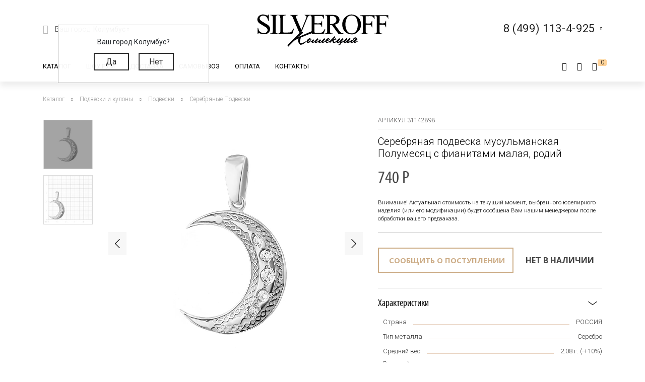

--- FILE ---
content_type: text/html; charset=UTF-8
request_url: https://silveroff.ru/serebryanaya-podveska-musulmanskaya-polumesyacz-s-fianitami-malaya,-rodij-31142898
body_size: 47627
content:
<!DOCTYPE html>
<html lang="ru">
<head>
<meta property="og:image" content="https://silveroff.ru/assets/images/products/1177/12335x1000.jpg">
<meta property="og:title" content="Серебряная подвеска мусульманская Полумесяц с фианитами малая, родий">
<meta property="og:site_name" content="Silveroff - ювелирный интернет магазин">
<meta property="og:url" content="https://silveroff.ru/serebryanaya-podveska-musulmanskaya-polumesyacz-s-fianitami-malaya,-rodij-31142898">
<meta http-equiv="Content-Type" content="text/html;charset=UTF-8">
	<meta charset="UTF-8">
	<meta name="yandex-verification" content="ff0d2e4c725d679c">
    <meta http-equiv="X-UA-Compatible" content="IE=edge">
	<meta name="viewport" content="width=device-width, initial-scale=1, shrink-to-fit=no">
	<base href="https://silveroff.ru/">
	    <title>Серебряная подвеска мусульманская Полумесяц с фианитами малая, родий - купить в Ювелирном магазине Silveroff
    </title>
		    <meta name="description" content="Купить Серебряная подвеска мусульманская Полумесяц с фианитами малая, родий по цене 740 рублей, в Ювелирном интернет магазине SILVEROFF. Осуществляется быстрая доставка по всем городам России, гарантийное обслуживание.">
	    
    <meta name="keywords" content="">
                        <meta property="og:title" content="Серебряная подвеска мусульманская Полумесяц с фианитами малая, родий">
                    <link rel="canonical" href="https://silveroff.ru/serebryanaya-podveska-musulmanskaya-polumesyacz-s-fianitami-malaya,-rodij-31142898">
	
	
        	    

    <link href="https://fonts.googleapis.com/css?family=Roboto:100,300,300i,400,400i,500,900&amp;subset=cyrillic" rel="stylesheet">    
    <link href="https://fonts.googleapis.com/css?family=Roboto+Condensed:400,700&amp;display=swap" rel="stylesheet">
    <link href="https://fonts.googleapis.com/css?family=Open+Sans:300,400,700" rel="stylesheet">  
    


	<script src="/assets/template/js/jquery.min.js"></script>
    <script src="/assets/template/js/jquery-ui.min.js"></script>
    <script src="https://unpkg.com/@vkid/sdk@2.0.0/dist-sdk/umd/index.js"></script>
    
    
    <script>
        const VKID = window.VKIDSDK;
        VKID.Config.init({
          app: 51983042,
          redirectUrl: "https://silveroff.ru/serebryanaya-podveska-musulmanskaya-polumesyacz-s-fianitami-malaya,-rodij-31142898", 
          state: 'bhtnsdt67u7jb',
          codeVerifier: 'mjcnfcngfcgrcv',
          scope: 'email phone'
        });
        const oneTap = new VKID.OneTap();
        const container = document.getElementById('VkIdSdkOneTap');
        if (container){
          oneTap.render({ container: container, scheme: VKID.Scheme.LIGHT, lang: VKID.Languages.RUS })
                .on(VKID.WidgetEvents.ERROR, handleError);
        }
        const url = new URL(location);
    
        if (url.searchParams.has('code') && url.searchParams.has('state') && url.searchParams.has('device_id')) {
            url.searchParams.delete('code');
            url.searchParams.delete('state');
            url.searchParams.delete('device_id');
            url.searchParams.delete('type');
            history.pushState(null, document.title, url);
        }
    </script>
<link rel="stylesheet" href="/assets/components/minishop2/css/web/custom.css?v=cfb41e1ad8" type="text/css">
<script type="text/javascript">miniShop2Config = {"cssUrl":"\/assets\/components\/minishop2\/css\/web\/","jsUrl":"\/assets\/components\/minishop2\/js\/web\/","actionUrl":"\/assets\/components\/minishop2\/action.php","ctx":"web","close_all_message":"\u0437\u0430\u043a\u0440\u044b\u0442\u044c \u0432\u0441\u0435","price_format":[2,"."," "],"price_format_no_zeros":true,"weight_format":[3,"."," "],"weight_format_no_zeros":true};</script>
<script>
                                    LazyLoadConfig = {"selectors":".banner-block img,.product-photos-slider img,#msGallery img","stub":"data:image\/gif;base64,R0lGODlhAQABAIAAAP\/\/\/wAAACH5BAEAAAAALAAAAAABAAEAAAICRAEAOw==","cls":"lazyload_img"};
                                 </script>
<script type="text/javascript">msBasketsConfig = {"cssUrl":"\/assets\/components\/msbaskets\/css\/web\/","jsUrl":"\/assets\/components\/msbaskets\/js\/web\/","actionUrl":"\/assets\/components\/msbaskets\/action.php"};</script>
<script type="text/javascript">
					window["dataLayer"] = window["dataLayer"] || [];
					msYaEcommerceConfig = {"jsUrl":"\/assets\/components\/msyaecommerce\/js\/web\/","actionUrl":"\/assets\/components\/msyaecommerce\/action.php","yaCounter":"43374639","yaDataLayer":"dataLayer","ctx":"web","pageId":1177};</script>
<link rel="stylesheet" href="/assets/components/minifyx/cache/styles_946064d869.min.css" type="text/css">
<link rel="stylesheet" href="/assets/components/office/css/main/default.css" type="text/css">
<script type="text/javascript">OfficeConfig={"cssUrl":"\/assets\/components\/office\/css\/","jsUrl":"\/assets\/components\/office\/js\/","actionUrl":"\/assets\/components\/office\/action.php","close_all_message":"\u0437\u0430\u043a\u0440\u044b\u0442\u044c \u0432\u0441\u0435","pageId":1177,"csrf":"fc25df91ced7f8e4f3087cd71953a017"};</script>
<link rel="stylesheet" href="/assets/components/office/css/auth/default.css" type="text/css">
<link rel="stylesheet" href="/assets/components/callback/css/callback.css" type="text/css">
<link rel="stylesheet" href="/assets/components/ajaxform/css/default.css" type="text/css">
<link rel="stylesheet" href="/assets/components/msinformer/css/web/default.css" type="text/css">
<link rel="stylesheet" href="/assets/components/msearch2/css/web/default.css" type="text/css">

	<script type="text/javascript">
		if (typeof mse2Config == "undefined") {mse2Config = {"cssUrl":"\/assets\/components\/msearch2\/css\/web\/","jsUrl":"\/assets\/components\/msearch2\/js\/web\/","actionUrl":"\/assets\/components\/msearch2\/action.php"};}
		if (typeof mse2FormConfig == "undefined") {mse2FormConfig = {};}
		mse2FormConfig["5c6c72c470e409845c94378320b5c46cc3a7463f"] = {"autocomplete":"results","queryVar":"query","minQuery":3,"pageId":2733};
	</script>

</head>
<body>
	<div class="wrapper push ">
		<div class="page">
		    <div class="pre-header"></div>





<header class="header"><meta http-equiv="Content-Type" content="text/html;charset=UTF-8">
     	<div class=" header-wrap">
		<div class="header-mobile-left visible-sm">
			<div class="toggle header-toggle">
			    			         <img src="/assets/template/img/icons/burger.svg" alt="">
			    			    
			    <i class="icon-close"></i>
				<!--<div class="toggle__line"></div>
				<div class="toggle__line"></div>
				<div class="toggle__line"></div>-->
			</div>
			
		     <a href="cabinet" rel="nofollow" class="user-button">
		<span class="ub-icon">
			<i class="icon-user"></i>
		</span>
	</a>             
		</div>
		<div class="header-top container">
			<div class="header-top-inner">
				<div class="header-block">
					<div class="select-location-block">
					    <div class="dropdown-menu popup city-dropdown">
            <p>Ваш город Колумбус?</p>
        <a href="#" data-popup="close" id="checkcity" data-city="Колумбус" data-id="4509177" class="btn">Да</a>
        <a href="#modal-cities" data-popup="close" data-toggle="modal" data-target="#modal-cities" class="btn">Нет</a>
    </div>						<div class="block-icon hidden-sm">
							<i class="icon-paperplane"></i>
						</div>
					
						<div class="block-content hidden-sm">
							<p>Ваш город:
								<span class="city-select">
    								<span data-toggle="modal" data-target="#modal-cities">Колумбус <i class="icon-chevron-down"></i></span>
    								
    							</span>
							</p>
													</div>
					</div>
				</div>
				<div class="header-block logo-wrapper ">
					<a href="https://silveroff.ru/" class="logo-block">
					    					         <img src="/assets/images/logo/logo_K.svg" alt="">
					    						
					</a>
				</div>
				<div class="header-block hidden-sm header-block__contact">
					
					 <div class="contact-phone-block contact-phone-block_right vcard" itemscope itemtype="http://schema.org/LocalBusiness">
	<link href="/assets/images/logo/logo-silveroff1.svg" itemprop="image">
	<span class="fn org">
     <meta class="value-title" title="Silveroff" content="Silveroff" itemprop="name">
   </span>
	<span class="url">
     <span class="value-title" title="https://silveroff.ru/"></span>
   </span>
   <div class="gotocallback">
       <div class="cpb-phone">
		<meta itemprop="telephone" content="8 (499) 113-4-925">
		<span class="tel">8 (499) 113-4-925</span>
		<i class="icon-chevron-down"></i>
	</div>
		<!--<p><span class="workhours">Обратный звонок</span></p>
		<div class="adr">
			<span class="locality">
		     <span class="value-title" title="Москва"></span>
		   </span>
			<span class="street-address">
		     <span class="value-title" title="ул. Сельскохозяйственная улица, 4с12"></span>
			</span>
		</div>-->
   </div>
	
	<meta itemprop="address" content="Москва, ул. Сельскохозяйственная улица, 4с12">
</div>
<div class="popup-callback" id="0" style="display: none">
    <div class="contact-phone-block">
        <div class="cpb-phone">
			<a href="tel:84991134925" class="tel">8 (499) 113-4-925</a>
			<i class="icon-chevron-down"></i>
		</div>
        <p>Бесплатно по России / <span class="workhours">Обратный звонок</span></p>
    </div>
    
    <div class="popup-callback__name">Заказать звонок</div>
    <form class="callback_ajax_form" role="form" method="post" action="serebryanaya-podveska-musulmanskaya-polumesyacz-s-fianitami-malaya,-rodij-31142898">
        <div class="form-field">
			<input id="receiver_callback" type="text" name="name" value="" class="form-control input-field required">
			<label for="receiver_callback">Имя*</label>
			<span class="error error_name"></span>
		</div>
		<div class="form-field">
			<input id="phone_callback" type="text" data-mask="0(000)000-00-00" name="phone" value="" class="form-control input-field required">
			<label for="phone_callback">Телефон*</label>
			<span class="error error_name"></span>
		</div>
		<div class="form-field">
            <div class="g-recaptcha" style="max-width: 100%" data-sitekey="6LfDxIMUAAAAABjPzbTzu3-LXUoQCdw0FUyb41Mv"></div>
<script type="text/javascript" src="https://www.google.com/recaptcha/api.js?hl=ru"></script>
            
            <span class="error_g-recaptcha-response error"></span>
        </div>
		<div class="popup-callback__required">
		    * - обязательно заполните
	    </div>
	    <div class="popup-callback__small">
	        Отправляя сообщение, я подтверждаю,
            что ознакомлен и согласен с <a href="politika-konfidenczialnosti" rel="nofollow">политикой
            конфиденциальности</a> данного сайта.
	    </div>
	   
        <button class="callback-submit btn btn-gray popup-callback__btn with-loader" type="submit" name="ms2_action" value="cart/add">Отправить</button>
    
	<input type="hidden" name="af_action" value="aad9d7607b98a329afdce1e3b66436d4">
</form>
</div>				
					
				</div>
			</div>
		</div>
		<div class="header-bottom">
		    <div class="container">
		        <div class="header-bottom-inner">
    				<div class="header-block hidden-sm">
    					<ul class="top-nav">
	<li data-dropdown="#catalog-dropdown">
		<a href="catalog">Каталог</a>
		<div class="top-nav-dropdown" id="catalog-dropdown">
	<div class="header-catalog-component">
	    <div class="component-tabs-nav">
<div class="item-wrap"></div>
<a href="https://silveroff.ru/catalog/czepochki" class="item current" data-hover-tab="#cat-92">
	<div class="item-icon">
		<i class="icon-cat-chains"></i>	</div>
	<div class="item-text">Цепочки</div>
</a><div class="item-wrap"></div>
<a href="https://silveroff.ru/catalog/brasletyi" class="item" data-hover-tab="#cat-21">
	<div class="item-icon">
		<i class="icon-cat-bracelet"></i>	</div>
	<div class="item-text">Браслеты</div>
</a><div class="item-wrap"></div>
<a href="https://silveroff.ru/catalog/podveski-i-kulonyi" class="item" data-hover-tab="#cat-74">
	<div class="item-icon">
		<i class="icon-cat-pendants"></i>	</div>
	<div class="item-text">Подвески и кулоны</div>
</a><div class="item-wrap"></div>
<a href="https://silveroff.ru/catalog/shejnyie-ukrasheniya" class="item" data-hover-tab="#cat-3170">
	<div class="item-icon">
		<svg xmlns="http://www.w3.org/2000/svg" viewbox="0 0 17.23 17.68">   <defs>     <style>       .cls-1 {         fill: none;         stroke: #666;         stroke-miterlimit: 10;       }        .cls-2 {         fill: #666;       }     </style>   </defs>   <title>Ресурс 1</title>   <g id="Слой_2" data-name="Слой 2">     <g id="Слой_1-2" data-name="Слой 1">       <g>         <path class="cls-1" d="M10.8,15.36a2.49,2.49,0,0,0,1.14.29,2.52,2.52,0,1,0-2.4-3.26"></path>         <path class="cls-1" d="M13,10.77a1.42,1.42,0,0,1,.09-.67,1.44,1.44,0,1,1,1.21,2"></path>         <path class="cls-2" d="M13.84,0a1.06,1.06,0,0,1,.68.33,7.81,7.81,0,0,1,2.61,7.16C17,8.55,16.53,9.79,16,10h-.42V9.25l.11-.15a6.34,6.34,0,0,0,.64-3.25A7.08,7.08,0,0,0,13.61.64s-.16-.16-.14-.27A.42.42,0,0,1,13.84,0Z"></path>         <circle class="cls-1" cx="8.86" cy="14.66" r="2.52"></circle>         <circle class="cls-1" cx="8.86" cy="14.66" r="1.02"></circle>         <path class="cls-1" d="M6.43,15.36a2.49,2.49,0,0,1-1.14.29,2.52,2.52,0,1,1,2.4-3.26"></path>         <path class="cls-1" d="M4.2,10.77a1.42,1.42,0,0,0-.09-.67,1.44,1.44,0,1,0-1.21,2"></path>         <path class="cls-2" d="M3.39,0a1.06,1.06,0,0,0-.68.36A7.81,7.81,0,0,0,.1,7.52C.27,8.58.7,9.82,1.19,10h.42V9.2a6.53,6.53,0,0,1-.7-3.33A7.08,7.08,0,0,1,3.66.67S3.82.51,3.8.4A.42.42,0,0,0,3.39,0Z"></path>       </g>     </g>   </g> </svg>	</div>
	<div class="item-text">Шейные украшения</div>
</a><div class="item-wrap"></div>
<a href="https://silveroff.ru/catalog/yuvelirnyie-shnurki-i-gajtanyi" class="item" data-hover-tab="#cat-129">
	<div class="item-icon">
		<i class="icon-cat-laces"></i>	</div>
	<div class="item-text">Ювелирные шнурки и гайтаны</div>
</a><div class="item-wrap"></div>
<a href="https://silveroff.ru/catalog/kolca-i-perstni" class="item" data-hover-tab="#cat-52">
	<div class="item-icon">
		<i class="icon-cat-rings"></i>	</div>
	<div class="item-text">Кольца и перстни</div>
</a><div class="item-wrap"></div>
<a href="https://silveroff.ru/catalog/earrings-i-puseti" class="item" data-hover-tab="#cat-91">
	<div class="item-icon">
		<i class="icon-cat-earrings"></i>	</div>
	<div class="item-text">Серьги и пусеты</div>
</a><div class="item-wrap"></div>
<a href="https://silveroff.ru/catalog/aksessuaryi/zaponki" class="item" data-hover-tab="#cat-14">
	<div class="item-icon">
			</div>
	<div class="item-text">Запонки</div>
</a><div class="item-wrap"></div>
<a href="https://silveroff.ru/catalog/aksessuaryi" class="item" data-hover-tab="#cat-9">
	<div class="item-icon">
		<i class="icon-cat-accessories"></i>	</div>
	<div class="item-text">Аксессуары</div>
</a><div class="item-wrap"></div>
<a href="https://silveroff.ru/catalog/sharmyi" class="item" data-hover-tab="#cat-124">
	<div class="item-icon">
		<svg xmlns="http://www.w3.org/2000/svg" viewbox="0 0 17.45 17.31">   <defs>     <style>       .cls-1 {         fill: #666;       }     </style>   </defs>   <title>Ресурс 4</title>   <g id="Слой_2" data-name="Слой 2">     <g id="Слой_1-2" data-name="Слой 1">       <g>         <path class="cls-1" d="M13.12,14.18h-.34c-1.53-.12-2.28-3-2-5.54s1.42-5,3.06-4.79a1.73,1.73,0,0,1,1.21.71,6.42,6.42,0,0,1,1,4.49h0c-.08.83-.47,3.61-1.85,4.71A1.73,1.73,0,0,1,13.12,14.18Zm.58-9.33C13,4.79,12,6.6,11.7,8.72s.48,4.35,1.19,4.45a.86.86,0,0,0,.67-.2c.69-.57,1.24-2.12,1.46-4a5.86,5.86,0,0,0-.79-3.8.71.71,0,0,0-.49-.32Z"></path>         <path class="cls-1" d="M15.72,2.6a3.36,3.36,0,0,0-1.31-.93h0A12,12,0,0,0,8.93,0a11.29,11.29,0,0,0-5,1C3,1.45,0,3.48,0,8.33s2.66,7,3.83,7.69A10.31,10.31,0,0,0,9,17.31a12.68,12.68,0,0,0,4.38-1c1.94-.71,3.75-3.4,4-7.1A9.53,9.53,0,0,0,15.72,2.6ZM4.32,15.12C3.31,14.55,1,12.64,1,8.3s2.58-6.06,3.4-6.46A9.93,9.93,0,0,1,8.84,1a11.25,11.25,0,0,1,3.43.76c-1.81.84-3.21,3.54-3.45,6.91-.19,2.68.45,5.22,1.67,6.61a3.56,3.56,0,0,0,.86.72A9.57,9.57,0,0,1,4.32,15.12ZM16.38,9.43c-.3,3.5-1.92,6.23-3.72,6.09a2,2,0,0,1-1.39-.78A8.91,8.91,0,0,1,9.84,8.86c.24-3.44,1.89-6.26,3.63-6.26h.1A2,2,0,0,1,15,3.38,7.49,7.49,0,0,1,16.43,8.8Z"></path>       </g>     </g>   </g> </svg>	</div>
	<div class="item-text">Шармы</div>
</a><div class="item-wrap"></div>
<a href="https://silveroff.ru/catalog/pirsing" class="item" data-hover-tab="#cat-6">
	<div class="item-icon">
		<svg xmlns="http://www.w3.org/2000/svg" viewbox="0 0 18.13 15.58">   <defs>     <style>       .cls-1 {         fill: none;         stroke: #666;         stroke-miterlimit: 10;       }     </style>   </defs>   <title>Ресурс 2</title>   <g id="Слой_2" data-name="Слой 2">     <g id="Слой_1-2" data-name="Слой 1">       <g>         <circle class="cls-1" cx="4.64" cy="10.93" r="4.14" transform="translate(-7.18 12.09) rotate(-72.56)"></circle>         <circle class="cls-1" cx="15.21" cy="2.92" r="2.42" transform="translate(7.87 16.56) rotate(-72.56)"></circle>         <path class="cls-1" d="M8.24,9.75a8.27,8.27,0,0,0,4-1.86,7.31,7.31,0,0,0,1.91-2.53"></path>       </g>     </g>   </g> </svg>	</div>
	<div class="item-text">Пирсинг</div>
</a><div class="item-wrap"></div>
<a href="https://silveroff.ru/catalog/podarki-i-suveniryi" class="item" data-hover-tab="#cat-62">
	<div class="item-icon">
		<i class="icon-cat-watches"></i>	</div>
	<div class="item-text">Подарки и сувениры</div>
</a><div class="item-wrap"></div>
<a href="https://silveroff.ru/catalog/ikonyi" class="item" data-hover-tab="#cat-3">
	<div class="item-icon">
		<i class="icon-cat-ikons"></i>	</div>
	<div class="item-text">Иконы</div>
</a><div class="item-wrap"></div>
<a href="https://silveroff.ru/catalog/stolovoe-serebro" class="item" data-hover-tab="#cat-118">
	<div class="item-icon">
		<i class="icon-cat-spoon"></i>	</div>
	<div class="item-text">Столовое серебро</div>
</a><div class="item-wrap"></div>
<a href="https://silveroff.ru/catalog/yuvelirnaya-upakovka" class="item" data-hover-tab="#cat-128">
	<div class="item-icon">
		<i class="icon-cat-bag"></i>	</div>
	<div class="item-text">Ювелирная упаковка</div>
</a>
</div>		
		<div class="component-tabs-container">
<div class="tab" id="cat-92" style="background-image: url('/assets/images/menu/3332211.jpg');">
	<div class="tab-content">
	    <ul class="catalog-categories-list">
            <li>
    <ul class="subcategories">
        <p class="category-name">Популярные плетения</p>
        <li class="first"><a href="https://silveroff.ru/catalog/czepochki/serebro/pletenie-korolevskaya-mantiya">Цепочки Королевская мантия</a></li>
<li><a href="https://silveroff.ru/catalog/czepochki/serebro/pletenie-bismark">Цепочки Бисмарк</a></li>
<li><a href="https://silveroff.ru/catalog/czepochki/serebro/pletenie-ruchnoj-bismark">Цепочки Ручной Бисмарк</a></li>
<li><a href="https://silveroff.ru/catalog/czepochki/serebro/pletenie-panczirnoe">Цепочки Панцирное</a></li>
<li><a href="https://silveroff.ru/catalog/czepochki/serebro/pletenie-piton">Цепочки Питон</a></li>
<li><a href="https://silveroff.ru/catalog/czepochki/serebro/pletenie-lisij-xvost">Цепочки Лисий хвост</a></li>
<li><a href="https://silveroff.ru/catalog/czepochki/serebro/pletenie-karte">Цепочки Картье</a></li>
<li><a href="https://silveroff.ru/catalog/czepochki/serebro/pletenie-vizantijskoe">Цепочки Византийские</a></li>
<li><a href="https://silveroff.ru/catalog/czepochki/serebro/pletenie-romb">Цепочки Ромб</a></li>
<li><a href="https://silveroff.ru/catalog/czepochki/serebro/pletenie-ramzes">Цепочки Рамзес</a></li>
<li><a href="https://silveroff.ru/catalog/czepochki/serebro/pletenie-nonna">Цепочки Нонна</a></li>
<li><a href="https://silveroff.ru/catalog/czepochki/serebro/pletenie-grecheskoe">Цепочки Греческие</a></li>
<li><a href="https://silveroff.ru/catalog/czepochki/serebro/pletenie-yakornoe">Цепочки Якорные</a></li>
<li><a href="https://silveroff.ru/catalog/czepochki/serebro/pletenie-persidskoe">Цепочки Персидские</a></li>
<li><a href="https://silveroff.ru/catalog/czepochki/serebro/pletenie-skolochennyij-yakor">Цепочки Сколоченный якорь</a></li>
<li><a href="https://silveroff.ru/catalog/czepochki/serebro/pletenie-snejk">Цепочки Снейк</a></li>
<li><a href="https://silveroff.ru/catalog/czepochki/serebro/pletenie-kobra">Цепочки Кобра</a></li>
<li><a href="https://silveroff.ru/catalog/czepochki/serebro/pletenie-ruchnaya-rabota">Цепочки Ручная работа</a></li>
<li class="last"><a href="https://silveroff.ru/catalog/czepochki/serebro/pletenie-litaya">Цепочки Литые</a></li>    </ul>
</li>
<li>
    <ul class="subcategories">
        <p class="category-name">Категория</p>
        <li class="first"><a href="https://silveroff.ru/catalog/czepochki/serebro/dlinnyie">Длинные Цепочки</a></li>
<li><a href="https://silveroff.ru/catalog/czepochki/serebro/tonkie">Тонкие Цепочки</a></li>
<li><a href="https://silveroff.ru/catalog/czepochki/serebro/uzkie">Узкие Цепочки</a></li>
<li><a href="https://silveroff.ru/catalog/czepochki/serebro/massivnyie">Массивные Цепочки</a></li>
<li><a href="https://silveroff.ru/catalog/czepochki/serebro/legkie">Легкие Цепочки</a></li>
<li><a href="https://silveroff.ru/catalog/czepochki/serebro/shirokie">Широкие Цепочки</a></li>
<li><a href="https://silveroff.ru/catalog/czepochki/serebro/tolstyie">Толстые Цепочки</a></li>
<li><a href="https://silveroff.ru/catalog/czepochki/serebro/kruglyie">Круглые Цепочки</a></li>
<li><a href="https://silveroff.ru/catalog/czepochki/serebro/bolshie">Большие Цепочки</a></li>
<li><a href="https://silveroff.ru/catalog/czepochki/serebro/tyazhelyie">Тяжелые Цепочки</a></li>
<li><a href="https://silveroff.ru/catalog/czepochki/serebro/ploskie">Плоские Цепочки</a></li>
<li class="last"><a href="https://silveroff.ru/catalog/czepochki/serebro/korotkie">Короткие Цепочки</a></li>    </ul>
</li>
<li>
    <ul class="subcategories">
        <p class="category-name">Покрытие</p>
        <li class="first"><a href="https://silveroff.ru/catalog/czepochki/serebro/pozolota">Позолота</a></li>
<li><a href="https://silveroff.ru/catalog/czepochki/serebro/rodirovanie">Родирование</a></li>
<li><a href="https://silveroff.ru/catalog/czepochki/serebro/chernenie">Чернение</a></li>
<li><a href="https://silveroff.ru/catalog/czepochki/serebro/oksidirovanie">Оксидирование</a></li>
<li class="last"><a href="https://silveroff.ru/catalog/czepochki/serebro/palladij">Палладирование</a></li>    </ul>
</li>
<li>
    <ul class="subcategories">
        <p class="category-name">Для кого</p>
        <li class="first"><a href="https://silveroff.ru/catalog/czepochki/serebro/muzhskie">Мужские Цепочки</a></li>
<li><a href="https://silveroff.ru/catalog/czepochki/serebro/zhenskie">Женские Цепочки</a></li>
<li class="last"><a href="https://silveroff.ru/catalog/czepochki/serebro/detskie">Детские Цепочки</a></li>    </ul>
</li>
<li>
    <ul class="subcategories">
        <p class="category-name">Страна производства</p>
        <li class="first"><a href="https://silveroff.ru/catalog/czepochki/serebro/italiya">Цепи Италия</a></li>
<li class="last"><a href="https://silveroff.ru/catalog/czepochki/serebro/rossiya">Цепи Россия</a></li>    </ul>
</li>        </ul>
	</div>
	<div class="tab-image"></div>
</div>
<div class="tab" id="cat-21" style="background-image: url('/assets/images/menu/ring23braslet111111x.jpg');">
	<div class="tab-content">
	    <ul class="catalog-categories-list">
            <li>
    <ul class="subcategories">
        <p class="category-name">Популярные плетения</p>
        <li class="first"><a href="https://silveroff.ru/catalog/brasletyi/serebro/pletenie-panczirnoe">Браслеты Панцирь</a></li>
<li><a href="https://silveroff.ru/catalog/brasletyi/serebro/pletenie-bismark">Браслеты Бисмарк</a></li>
<li><a href="https://silveroff.ru/catalog/brasletyi/serebro/pletenie-roza">Браслеты Роза</a></li>
<li><a href="https://silveroff.ru/catalog/brasletyi/serebro/pletenie-yakornoe">Браслеты Якорные</a></li>
<li><a href="https://silveroff.ru/catalog/brasletyi/serebro/pletenie-grecheskoe">Браслеты Греческие</a></li>
<li><a href="https://silveroff.ru/catalog/brasletyi/serebro/pletenie-lisij-xvost">Браслеты Лисий Хвост</a></li>
<li><a href="https://silveroff.ru/catalog/brasletyi/serebro/pletenie-piton">Браслеты Питон</a></li>
<li><a href="https://silveroff.ru/catalog/brasletyi/serebro/pletenie-italyanka">Браслеты Итальянка</a></li>
<li><a href="https://silveroff.ru/catalog/brasletyi/serebro/pletenie-romb">Браслеты Ромб</a></li>
<li><a href="https://silveroff.ru/catalog/brasletyi/serebro/pletenie-ramzes">Браслеты Рамзес</a></li>
<li><a href="https://silveroff.ru/catalog/brasletyi/serebro/pletenie-kardinal">Браслеты Кардинал</a></li>
<li><a href="https://silveroff.ru/catalog/brasletyi/serebro/pletenie-dvojnoj-bismark">Браслеты Двойной Бисмарк</a></li>
<li><a href="https://silveroff.ru/catalog/brasletyi/serebro/pletenie-ruchnaya-rabota">Браслеты Ручной работы</a></li>
<li><a href="https://silveroff.ru/catalog/brasletyi/serebro/pletenie-poluzhestkoe">Браслеты Полужесткое плетение</a></li>
<li><a href="https://silveroff.ru/catalog/brasletyi/serebro/pletenie-persidskoe">Браслеты Персидские</a></li>
<li class="last"><a href="https://silveroff.ru/catalog/brasletyi/serebro/pletenie-litaya">Браслеты Литые</a></li>    </ul>
</li>
<li>
    <ul class="subcategories">
        <p class="category-name">Категория</p>
        <li class="first"><a href="https://silveroff.ru/catalog/brasletyi/serebro/legkie">Легкие браслеты</a></li>
<li><a href="https://silveroff.ru/catalog/brasletyi/serebro/tyazhelyie">Тяжелые браслеты</a></li>
<li><a href="https://silveroff.ru/catalog/brasletyi/serebro/tolstyie">Толстые браслеты</a></li>
<li><a href="https://silveroff.ru/catalog/brasletyi/serebro/massivnyie">Массивные браслеты</a></li>
<li><a href="https://silveroff.ru/catalog/brasletyi/serebro/kruglyie">Круглые браслеты</a></li>
<li><a href="https://silveroff.ru/catalog/brasletyi/serebro/shirokie">Широкие браслеты</a></li>
<li class="last"><a href="https://silveroff.ru/catalog/brasletyi/serebro/uzkie">Узкие браслеты</a></li>    </ul>
</li>
<li>
    <ul class="subcategories">
        <p class="category-name">Материал</p>
        <li class="first"><a href="https://silveroff.ru/catalog/brasletyi/serebro/tekstil">Текстильные браслеты с серебром</a></li>
<li><a href="https://silveroff.ru/catalog/brasletyi/serebro/kamen">Браслеты из камней с серебром</a></li>
<li><a href="https://silveroff.ru/catalog/brasletyi/serebro/naturalnaya-kozha">Кожаные браслеты с серебром</a></li>
<li><a href="https://silveroff.ru/catalog/brasletyi/serebro/parakord">Браслеты из паракорда с серебром</a></li>
<li><a href="https://silveroff.ru/catalog/brasletyi/serebro/kauchuk">Каучуковые браслеты с серебром</a></li>
<li class="last"><a href="https://silveroff.ru/catalog/brasletyi/serebro/silikon">Силиконовые браслеты с серебром</a></li>    </ul>
</li>
<li>
    <ul class="subcategories">
        <p class="category-name">Для кого</p>
        <li class="first"><a href="https://silveroff.ru/catalog/brasletyi/serebro/muzhskie">Мужские Браслеты</a></li>
<li><a href="https://silveroff.ru/catalog/brasletyi/serebro/zhenskie">Женские Браслеты</a></li>
<li class="last"><a href="https://silveroff.ru/catalog/brasletyi/serebro/detskie">Детские Браслеты</a></li>    </ul>
</li>        </ul>
	</div>
	<div class="tab-image"></div>
</div>
<div class="tab" id="cat-74" style="background-image: url('/source/images/подвески4.jpg');">
	<div class="tab-content">
	    <ul class="catalog-categories-list">
            <li>
    <ul class="subcategories">
        <p class="category-name">Коллекция</p>
        <li class="first"><a href="https://silveroff.ru/catalog/podveski-i-kulonyi/serebro/collectia-religiya">Религиозные подвески и кулоны</a></li>
<li><a href="https://silveroff.ru/catalog/podveski-i-kulonyi/serebro/collectia-pravoslavie">Православные кресты и ладанки</a></li>
<li><a href="https://silveroff.ru/catalog/podveski-i-kulonyi/serebro/collectia-mifologiya">Коллекция Мифология</a></li>
<li><a href="https://silveroff.ru/catalog/podveski-i-kulonyi/serebro/collectia-musulmanstvo">Мусульманские подвески из серебра</a></li>
<li><a href="https://silveroff.ru/catalog/podveski-i-kulonyi/serebro/collectia-znaki-zodiaka">Коллекция Знаки Зодиака</a></li>
<li><a href="https://silveroff.ru/catalog/podveski-i-kulonyi/serebro/collectia-sport">Подвески и кулоны из коллекции Спорт</a></li>
<li><a href="https://silveroff.ru/catalog/podveski-i-kulonyi/serebro/collectia-zhivotnyie">Кулоны с животными</a></li>
<li><a href="https://silveroff.ru/catalog/podveski-i-kulonyi/serebro/collectia-iudaizm">Еврейские подвески и кулоны</a></li>
<li><a href="https://silveroff.ru/catalog/podveski-i-kulonyi/serebro/collectia-morskaya">Подвески и кулоны из Морской коллекции</a></li>
<li class="last"><a href="https://silveroff.ru/catalog/podveski-i-kulonyi/serebro/collectia-drakon">Подвески и кулоны с Драконом</a></li>    </ul>
</li>
<li>
    <ul class="subcategories">
        <p class="category-name">Для кого</p>
        <li class="first"><a href="https://silveroff.ru/catalog/podveski-i-kulonyi/serebro/muzhskie">Мужские кулоны</a></li>
<li><a href="https://silveroff.ru/catalog/podveski-i-kulonyi/serebro/zhenskie">Женские кулоны</a></li>
<li class="last"><a href="https://silveroff.ru/catalog/podveski-i-kulonyi/serebro/detskie">Детские кулоны</a></li>    </ul>
</li>        </ul>
	</div>
	<div class="tab-image"></div>
</div>
<div class="tab" id="cat-3170" style="background-image: url('/assets/images/menu/украшения2.jpg');">
	<div class="tab-content">
	    <ul class="catalog-categories-list">
            <li>
    <ul class="subcategories">
        <p class="category-name">Для кого</p>
        <li class="first"><a href="https://silveroff.ru/catalog/shejnyie-ukrasheniya/serebro/muzhskie">Мужские Шейные украшения</a></li>
<li class="last"><a href="https://silveroff.ru/catalog/shejnyie-ukrasheniya/serebro/zhenskie">Женские Шейные украшения</a></li>    </ul>
</li>
<li>
    <ul class="subcategories">
        <p class="category-name">Тип продукта</p>
        <li class="first"><a href="https://silveroff.ru/catalog/shejnyie-ukrasheniya/kole">Колье</a></li>
<li class="last"><a href="https://silveroff.ru/catalog/shejnyie-ukrasheniya/busyi">Бусы</a></li>    </ul>
</li>
<li>
    <ul class="subcategories">
        <p class="category-name">Цвет вставки</p>
        <li class="first"><a href="https://silveroff.ru/catalog/shejnyie-ukrasheniya/serebro/cvetvastavki-belaya">Белый цвет</a></li>
<li><a href="https://silveroff.ru/catalog/shejnyie-ukrasheniya/serebro/cvetvastavki-zelenaya">Зеленый цвет</a></li>
<li><a href="https://silveroff.ru/catalog/shejnyie-ukrasheniya/serebro/cvetvastavki-zheltyij">Желтый цвет</a></li>
<li><a href="https://silveroff.ru/catalog/shejnyie-ukrasheniya/serebro/cvetvastavki-sirenevyij">Сиреневый цвет</a></li>
<li class="last"><a href="https://silveroff.ru/catalog/shejnyie-ukrasheniya/serebro/cvetvastavki-biryuzovaya">Бирюзовый цвет</a></li>    </ul>
</li>        </ul>
	</div>
	<div class="tab-image"></div>
</div>
<div class="tab" id="cat-129" style="background-image: url('/assets/images/menu/ring5.jpg');">
	<div class="tab-content">
	    <ul class="catalog-categories-list">
            <li>
    <ul class="subcategories">
        <p class="category-name">Материал</p>
        <li class="first"><a href="https://silveroff.ru/catalog/yuvelirnyie-shnurki-i-gajtanyi/serebro/naturalnaya-kozha">Кожаные шнурки</a></li>
<li><a href="https://silveroff.ru/catalog/yuvelirnyie-shnurki-i-gajtanyi/serebro/shelk">Шелковые шнурки</a></li>
<li><a href="https://silveroff.ru/catalog/yuvelirnyie-shnurki-i-gajtanyi/serebro/nejlon">Нейлоновые шнурки</a></li>
<li><a href="https://silveroff.ru/catalog/yuvelirnyie-shnurki-i-gajtanyi/serebro/kauchuk">Каучуковые шнурки</a></li>
<li><a href="https://silveroff.ru/catalog/yuvelirnyie-shnurki-i-gajtanyi/serebro/shnur-voshhenyij">Вощеные шнурки</a></li>
<li><a href="https://silveroff.ru/catalog/yuvelirnyie-shnurki-i-gajtanyi/serebro/ekokozha">Экокожа</a></li>
<li><a href="https://silveroff.ru/catalog/yuvelirnyie-shnurki-i-gajtanyi/serebro/xlopok">Хлопковые шнурки</a></li>
<li><a href="https://silveroff.ru/catalog/yuvelirnyie-shnurki-i-gajtanyi/serebro/parakord">Паракорд</a></li>
<li class="last"><a href="https://silveroff.ru/catalog/yuvelirnyie-shnurki-i-gajtanyi/serebro/tekstil">Текстильные шнурки</a></li>    </ul>
</li>
<li>
    <ul class="subcategories">
        <p class="category-name">Размер</p>
        <li class="first"><a href="https://silveroff.ru/catalog/yuvelirnyie-shnurki-i-gajtanyi/serebro/size-40">40 размер</a></li>
<li><a href="https://silveroff.ru/catalog/yuvelirnyie-shnurki-i-gajtanyi/serebro/size-45">45 размер</a></li>
<li><a href="https://silveroff.ru/catalog/yuvelirnyie-shnurki-i-gajtanyi/serebro/size-50">50 размер</a></li>
<li><a href="https://silveroff.ru/catalog/yuvelirnyie-shnurki-i-gajtanyi/serebro/size-55">55 размер</a></li>
<li><a href="https://silveroff.ru/catalog/yuvelirnyie-shnurki-i-gajtanyi/serebro/size-60">60 размер</a></li>
<li><a href="https://silveroff.ru/catalog/yuvelirnyie-shnurki-i-gajtanyi/serebro/size-65">65 размер</a></li>
<li><a href="https://silveroff.ru/catalog/yuvelirnyie-shnurki-i-gajtanyi/serebro/size-70">70 размер</a></li>
<li><a href="https://silveroff.ru/catalog/yuvelirnyie-shnurki-i-gajtanyi/serebro/size-75">75 размер</a></li>
<li class="last"><a href="https://silveroff.ru/catalog/yuvelirnyie-shnurki-i-gajtanyi/serebro/size-80">80 размер</a></li>    </ul>
</li>
<li>
    <ul class="subcategories">
        <p class="category-name">Для кого</p>
        <li class="first"><a href="https://silveroff.ru/catalog/yuvelirnyie-shnurki-i-gajtanyi/serebro/muzhskie">Мужские шнурки и гайтаны</a></li>
<li><a href="https://silveroff.ru/catalog/yuvelirnyie-shnurki-i-gajtanyi/serebro/zhenskie">Женские шнурки и гайтаны</a></li>
<li class="last"><a href="https://silveroff.ru/catalog/yuvelirnyie-shnurki-i-gajtanyi/serebro/detskie">Детские шнурки и гайтаны</a></li>    </ul>
</li>        </ul>
	</div>
	<div class="tab-image"></div>
</div>
<div class="tab" id="cat-52" style="background-image: url('/assets/images/menu/2222324234.jpg');">
	<div class="tab-content">
	    <ul class="catalog-categories-list">
            <li>
    <ul class="subcategories">
        <p class="category-name">Страна производства</p>
        <li class="first"><a href="https://silveroff.ru/catalog/kolca-i-perstni/serebro/rossiya">Производство Россия</a></li>
<li><a href="https://silveroff.ru/catalog/kolca-i-perstni/serebro/italiya">Производство Италия</a></li>
<li><a href="https://silveroff.ru/catalog/kolca-i-perstni/serebro/kitaj">Производство Китай</a></li>
<li><a href="https://silveroff.ru/catalog/kolca-i-perstni/serebro/tailand">Производство Таиланд</a></li>
<li class="last"><a href="https://silveroff.ru/catalog/kolca-i-perstni/zoloto/rossiya">Производство Россия</a></li>    </ul>
</li>
<li>
    <ul class="subcategories">
        <p class="category-name">Вставка</p>
        <li class="first"><a href="https://silveroff.ru/catalog/kolca-i-perstni/serebro/topaz">С Топазом</a></li>
<li><a href="https://silveroff.ru/catalog/kolca-i-perstni/serebro/nanoizumrud">С Наноизумрудом</a></li>
<li><a href="https://silveroff.ru/catalog/kolca-i-perstni/serebro/oniks">С Ониксом</a></li>
<li><a href="https://silveroff.ru/catalog/kolca-i-perstni/serebro/granat">С Гранатом</a></li>
<li><a href="https://silveroff.ru/catalog/kolca-i-perstni/serebro/czirkon">С Цирконом</a></li>
<li><a href="https://silveroff.ru/catalog/kolca-i-perstni/serebro/korund">С Корундом</a></li>
<li><a href="https://silveroff.ru/catalog/kolca-i-perstni/serebro/keramika">С Керамикой</a></li>
<li><a href="https://silveroff.ru/catalog/kolca-i-perstni/serebro/lazurit">С Лазуритом</a></li>
<li><a href="https://silveroff.ru/catalog/kolca-i-perstni/serebro/obsidian">С Обсидианом</a></li>
<li><a href="https://silveroff.ru/catalog/kolca-i-perstni/serebro/sapfir">С Сапфиром</a></li>
<li><a href="https://silveroff.ru/catalog/kolca-i-perstni/serebro/agat">С Агатом</a></li>
<li class="last"><a href="https://silveroff.ru/catalog/kolca-i-perstni/serebro/bez-vstavok">С Без вставок</a></li>    </ul>
</li>
<li>
    <ul class="subcategories">
        <p class="category-name">Покрытие</p>
        <li class="first"><a href="https://silveroff.ru/catalog/kolca-i-perstni/serebro/pozolota">С Позолотой</a></li>
<li><a href="https://silveroff.ru/catalog/kolca-i-perstni/serebro/oksidirovanie">С Оксидированием</a></li>
<li><a href="https://silveroff.ru/catalog/kolca-i-perstni/serebro/rodirovanie">С Родированием</a></li>
<li><a href="https://silveroff.ru/catalog/kolca-i-perstni/serebro/chernenie">С Чернением</a></li>
<li><a href="https://silveroff.ru/catalog/kolca-i-perstni/serebro/emal">С Эмалью</a></li>
<li><a href="https://silveroff.ru/catalog/kolca-i-perstni/serebro/palladij">С Палладием</a></li>
<li><a href="https://silveroff.ru/catalog/kolca-i-perstni/serebro/chernyij-rodij">С Черным родием</a></li>
<li class="last"><a href="https://silveroff.ru/catalog/kolca-i-perstni/zoloto/chernenie">С Чернением</a></li>    </ul>
</li>
<li>
    <ul class="subcategories">
        <p class="category-name">Тип продукта</p>
        <li class="first"><a href="https://silveroff.ru/catalog/kolca-i-perstni/kolczo/serebro">Серебряные Кольца</a></li>
<li><a href="https://silveroff.ru/catalog/kolca-i-perstni/pechatka/serebro">Серебряные Печатки</a></li>
<li class="last"><a href="https://silveroff.ru/catalog/kolca-i-perstni/persten/serebro">Серебряные Перстни</a></li>    </ul>
</li>
<li>
    <ul class="subcategories">
        <p class="category-name">Для кого</p>
        <li class="first"><a href="https://silveroff.ru/catalog/kolca-i-perstni/serebro/muzhskie">Мужские</a></li>
<li class="last"><a href="https://silveroff.ru/catalog/kolca-i-perstni/serebro/zhenskie">Женские</a></li>    </ul>
</li>        </ul>
	</div>
	<div class="tab-image"></div>
</div>
<div class="tab" id="cat-91" style="background-image: url('/assets/images/menu/serga.jpg');">
	<div class="tab-content">
	    <ul class="catalog-categories-list">
            <li>
    <ul class="subcategories">
        <p class="category-name">Страна производства</p>
        <li class="first"><a href="https://silveroff.ru/catalog/earrings-i-puseti/serebro/rossiya">Производство Россия</a></li>
<li><a href="https://silveroff.ru/catalog/earrings-i-puseti/serebro/italiya">Производство Италия</a></li>
<li class="last"><a href="https://silveroff.ru/catalog/earrings-i-puseti/serebro/kitaj">Производство Китай</a></li>    </ul>
</li>
<li>
    <ul class="subcategories">
        <p class="category-name">Покрытие</p>
        <li class="first"><a href="https://silveroff.ru/catalog/earrings-i-puseti/serebro/pozolota">С Позолотой</a></li>
<li><a href="https://silveroff.ru/catalog/earrings-i-puseti/serebro/oksidirovanie">С Оксидированием</a></li>
<li><a href="https://silveroff.ru/catalog/earrings-i-puseti/serebro/rodirovanie">С Родированием</a></li>
<li><a href="https://silveroff.ru/catalog/earrings-i-puseti/serebro/chernenie">С Чернением</a></li>
<li class="last"><a href="https://silveroff.ru/catalog/earrings-i-puseti/serebro/matirovanie">С Матированием</a></li>    </ul>
</li>
<li>
    <ul class="subcategories">
        <p class="category-name">Для кого</p>
        <li class="first"><a href="https://silveroff.ru/catalog/earrings-i-puseti/serebro/zhenskie">Женские</a></li>
<li><a href="https://silveroff.ru/catalog/earrings-i-puseti/serebro/detskie">Детские</a></li>
<li class="last"><a href="https://silveroff.ru/catalog/earrings-i-puseti/serebro/muzhskie">Мужские</a></li>    </ul>
</li>        </ul>
	</div>
	<div class="tab-image"></div>
</div>
<div class="tab" id="cat-14" style="background-image: url('/');">
	<div class="tab-content">
	    <ul class="catalog-categories-list">
            <li>
    <ul class="subcategories">
        <p class="category-name">Металл</p>
        <li class="first"><a href="https://silveroff.ru/catalog/aksessuaryi/zaponki/serebro">Из серебра</a></li>    </ul>
</li>
<li>
    <ul class="subcategories">
        <p class="category-name">Категория</p>
        <li class="first"><a href="https://silveroff.ru/catalog/aksessuaryi/zaponki/dlinnyie">Длинные</a></li>
<li><a href="https://silveroff.ru/catalog/aksessuaryi/zaponki/massivnyie">Массивные</a></li>
<li><a href="https://silveroff.ru/catalog/aksessuaryi/zaponki/legkie">Легкие</a></li>
<li><a href="https://silveroff.ru/catalog/aksessuaryi/zaponki/shirokie">Широкие</a></li>
<li><a href="https://silveroff.ru/catalog/aksessuaryi/zaponki/tolstyie">Толстые</a></li>
<li><a href="https://silveroff.ru/catalog/aksessuaryi/zaponki/kruglyie">Круглые</a></li>
<li><a href="https://silveroff.ru/catalog/aksessuaryi/zaponki/bolshie">Большие</a></li>
<li><a href="https://silveroff.ru/catalog/aksessuaryi/zaponki/tyazhelyie">Тяжелые</a></li>
<li class="last"><a href="https://silveroff.ru/catalog/aksessuaryi/zaponki/ploskie">Плоские</a></li>    </ul>
</li>
<li>
    <ul class="subcategories">
        <p class="category-name">Вставка</p>
        <li class="first"><a href="https://silveroff.ru/catalog/aksessuaryi/zaponki/bez-vstavok">Без вставок</a></li>
<li><a href="https://silveroff.ru/catalog/aksessuaryi/zaponki/emal">Эмаль</a></li>
<li><a href="https://silveroff.ru/catalog/aksessuaryi/zaponki/brilliant">Бриллиант</a></li>
<li><a href="https://silveroff.ru/catalog/aksessuaryi/zaponki/oniks-naturalnyij">Оникс натуральный</a></li>
<li><a href="https://silveroff.ru/catalog/aksessuaryi/zaponki/perlamutr-naturalnyij">Перламутр натуральный</a></li>
<li><a href="https://silveroff.ru/catalog/aksessuaryi/zaponki/agat-naturalnyij">Агат натуральный</a></li>
<li class="last"><a href="https://silveroff.ru/catalog/aksessuaryi/zaponki/fianit">Фианит</a></li>    </ul>
</li>
<li>
    <ul class="subcategories">
        <p class="category-name">Коллекция</p>
        <li class="first"><a href="https://silveroff.ru/catalog/aksessuaryi/zaponki/collectia-religiya">Религия</a></li>
<li><a href="https://silveroff.ru/catalog/aksessuaryi/zaponki/collectia-pravoslavie">Православие</a></li>
<li><a href="https://silveroff.ru/catalog/aksessuaryi/zaponki/collectia-sport">Спорт</a></li>
<li><a href="https://silveroff.ru/catalog/aksessuaryi/zaponki/collectia-morskaya">Морская</a></li>
<li><a href="https://silveroff.ru/catalog/aksessuaryi/zaponki/collectia-yakor">Якорь</a></li>
<li><a href="https://silveroff.ru/catalog/aksessuaryi/zaponki/collectia-zhivotnyie">Животные</a></li>
<li><a href="https://silveroff.ru/catalog/aksessuaryi/zaponki/collectia-avto">Авто</a></li>
<li><a href="https://silveroff.ru/catalog/aksessuaryi/zaponki/collectia-gerb-rossii">Россия</a></li>
<li><a href="https://silveroff.ru/catalog/aksessuaryi/zaponki/collectia-moto">Мото</a></li>
<li><a href="https://silveroff.ru/catalog/aksessuaryi/zaponki/collectia-vdv">ВДВ</a></li>
<li><a href="https://silveroff.ru/catalog/aksessuaryi/zaponki/collectia-pticzyi">Птицы</a></li>
<li><a href="https://silveroff.ru/catalog/aksessuaryi/zaponki/collectia-rozhdennyie-v-sssr">СССР</a></li>
<li><a href="https://silveroff.ru/catalog/aksessuaryi/zaponki/collectia-znaki-zodiaka">Знаки зодиака</a></li>
<li class="last"><a href="https://silveroff.ru/catalog/aksessuaryi/zaponki/collectia-xobbi-i-uvlecheniya">Хобби и увлечения</a></li>    </ul>
</li>
<li>
    <ul class="subcategories">
        <p class="category-name">Для кого</p>
        <li class="first"><a href="https://silveroff.ru/catalog/aksessuaryi/zaponki/muzhskie">Мужские</a></li>    </ul>
</li>        </ul>
	</div>
	<div class="tab-image"></div>
</div>
<div class="tab" id="cat-9" style="background-image: url('/assets/images/menu/11111.jpg');">
	<div class="tab-content">
	    <ul class="catalog-categories-list">
            <li>
    <ul class="subcategories">
        <p class="category-name">Тип продукта</p>
        <li class="first"><a href="https://silveroff.ru/catalog/aksessuaryi/zaponki/serebro">Серебряные Запонки</a></li>
<li><a href="https://silveroff.ru/catalog/aksessuaryi/rascheska/serebro">Серебряные Расчески</a></li>
<li><a href="https://silveroff.ru/catalog/aksessuaryi/znachok/serebro">Серебряные значки</a></li>
<li><a href="https://silveroff.ru/catalog/aksessuaryi/brosh/serebro">Серебряные Броши</a></li>
<li><a href="https://silveroff.ru/catalog/aksessuaryi/zazhim-dlya-galstuka/serebro">Серебряные зажимы для галстука</a></li>
<li><a href="https://silveroff.ru/catalog/aksessuaryi/zakolka/serebro">Серебряные Заколки</a></li>
<li><a href="https://silveroff.ru/catalog/aksessuaryi/zazhim-dlya-deneg/serebro">Серебряные Зажимы для денег</a></li>
<li class="last"><a href="https://silveroff.ru/catalog/aksessuaryi/zerkalo/serebro">Серебряные Зеркала</a></li>    </ul>
</li>
<li>
    <ul class="subcategories">
        <p class="category-name">Вставка</p>
        <li class="first"><a href="https://silveroff.ru/catalog/aksessuaryi/serebro/oniks">Оникс</a></li>
<li class="last"><a href="https://silveroff.ru/catalog/aksessuaryi/serebro/zhemchug">Жемчуг</a></li>    </ul>
</li>        </ul>
	</div>
	<div class="tab-image"></div>
</div>
<div class="tab" id="cat-124" style="background-image: url('/assets/images/menu/шарм3.jpg');">
	<div class="tab-content">
	    <ul class="catalog-categories-list">
            <li>
    <ul class="subcategories">
        <p class="category-name">Цвет вставки</p>
        <li class="first"><a href="https://silveroff.ru/catalog/sharmyi/serebro/cvetvastavki-belaya">Со вставкой Белой цвета</a></li>
<li><a href="https://silveroff.ru/catalog/sharmyi/serebro/cvetvastavki-golubaya">Со вставкой Голубой цвета</a></li>
<li><a href="https://silveroff.ru/catalog/sharmyi/serebro/cvetvastavki-krasnaya">Со вставкой Красной цвета</a></li>
<li><a href="https://silveroff.ru/catalog/sharmyi/serebro/cvetvastavki-zelenaya">Со вставкой Зеленой цвета</a></li>
<li><a href="https://silveroff.ru/catalog/sharmyi/serebro/cvetvastavki-sinyaya">Со вставкой Синии цвета</a></li>
<li><a href="https://silveroff.ru/catalog/sharmyi/serebro/cvetvastavki-zheltyij">Со вставкой Желтой цвета</a></li>
<li><a href="https://silveroff.ru/catalog/sharmyi/serebro/cvetvastavki-zolotoj">Со вставкой Золотой цвета</a></li>
<li><a href="https://silveroff.ru/catalog/sharmyi/serebro/cvetvastavki-sirenevaya">Со вставкой Сиреневой цвета</a></li>
<li><a href="https://silveroff.ru/catalog/sharmyi/serebro/cvetvastavki-seryij">Со вставкой Серой цвета</a></li>
<li class="last"><a href="https://silveroff.ru/catalog/sharmyi/serebro/cvetvastavki-korichnevyij">Со вставкой Коричневой цвета</a></li>    </ul>
</li>
<li>
    <ul class="subcategories">
        <p class="category-name">Вставка</p>
        <li class="first"><a href="https://silveroff.ru/catalog/sharmyi/serebro/muranskoe-steklo">С Муранским стеклом</a></li>
<li><a href="https://silveroff.ru/catalog/sharmyi/serebro/zhemchug">С Жемчугом</a></li>
<li><a href="https://silveroff.ru/catalog/sharmyi/serebro/opal">С Опалом</a></li>
<li><a href="https://silveroff.ru/catalog/sharmyi/serebro/steklo">С Стеклом</a></li>
<li><a href="https://silveroff.ru/catalog/sharmyi/serebro/sinteticheskij-kvarcz">С Синтетическим кварцем</a></li>
<li class="last"><a href="https://silveroff.ru/catalog/sharmyi/serebro/kvarcz">С Кварцем</a></li>    </ul>
</li>
<li>
    <ul class="subcategories">
        <p class="category-name">Коллекция</p>
        <li class="first"><a href="https://silveroff.ru/catalog/sharmyi/serebro/collectia-morskaya">Морская</a></li>
<li><a href="https://silveroff.ru/catalog/sharmyi/serebro/collectia-zhivotnyie">Животные</a></li>
<li><a href="https://silveroff.ru/catalog/sharmyi/serebro/collectia-czvetyi">Цветы</a></li>
<li><a href="https://silveroff.ru/catalog/sharmyi/serebro/collectia-drakon">Дракон</a></li>
<li class="last"><a href="https://silveroff.ru/catalog/sharmyi/serebro/collectia-znaki-zodiaka">Знаки Зодиака</a></li>    </ul>
</li>
<li>
    <ul class="subcategories">
        <p class="category-name">Покрытие</p>
        <li class="first"><a href="https://silveroff.ru/catalog/sharmyi/serebro/rodirovanie">С Родированием</a></li>
<li><a href="https://silveroff.ru/catalog/sharmyi/serebro/pozolota">С Позолотой</a></li>
<li class="last"><a href="https://silveroff.ru/catalog/sharmyi/serebro/emal">С Эмалью</a></li>    </ul>
</li>        </ul>
	</div>
	<div class="tab-image"></div>
</div>
<div class="tab" id="cat-6" style="background-image: url('/assets/images/menu/пирсинг.jpg');">
	<div class="tab-content">
	    <ul class="catalog-categories-list">
            <li>
    <ul class="subcategories">
        <p class="category-name">Тип продукта</p>
        <li class="first"><a href="https://silveroff.ru/catalog/pirsing/pirsing-pupka/serebro">Серебряные Пирсинги пупка</a></li>
<li class="last"><a href="https://silveroff.ru/catalog/pirsing/pirsing-nosa/serebro">Серебряные Пирсинги носа</a></li>    </ul>
</li>
<li>
    <ul class="subcategories">
        <p class="category-name">Цвет вставки</p>
        <li class="first"><a href="https://silveroff.ru/catalog/pirsing/serebro/cvetvastavki-belaya">Со вставкой Белой цвета</a></li>
<li><a href="https://silveroff.ru/catalog/pirsing/serebro/cvetvastavki-golubaya">Со вставкой Голубой цвета</a></li>
<li><a href="https://silveroff.ru/catalog/pirsing/serebro/cvetvastavki-zelenaya">Со вставкой Зеленой цвета</a></li>
<li><a href="https://silveroff.ru/catalog/pirsing/serebro/cvetvastavki-sinyaya">Со вставкой Синии цвета</a></li>
<li><a href="https://silveroff.ru/catalog/pirsing/serebro/cvetvastavki-zheltyij">Со вставкой Желтой цвета</a></li>
<li><a href="https://silveroff.ru/catalog/pirsing/serebro/cvetvastavki-rozovyij">Со вставкой Розовой цвета</a></li>
<li><a href="https://silveroff.ru/catalog/pirsing/serebro/cvetvastavki-sirenevaya">Со вставкой Сиреневой цвета</a></li>
<li class="last"><a href="https://silveroff.ru/catalog/pirsing/serebro/cvetvastavki-sirenevyij">Со вставкой Сиреневой цвета</a></li>    </ul>
</li>        </ul>
	</div>
	<div class="tab-image"></div>
</div>
<div class="tab" id="cat-62" style="background-image: url('/assets/images/menu/brelok.jpg');">
	<div class="tab-content">
	    <ul class="catalog-categories-list">
            <li>
    <ul class="subcategories">
        <p class="category-name">Тип продукта</p>
        <li class="first"><a href="https://silveroff.ru/catalog/podarki-i-suveniryi/kolokolchik/serebro">Серебряные Колокольчики</a></li>
<li><a href="https://silveroff.ru/catalog/podarki-i-suveniryi/temlyak/serebro">Серебряные Темляки</a></li>
<li><a href="https://silveroff.ru/catalog/podarki-i-suveniryi/brelok/serebro">Серебряные Брелоки</a></li>
<li><a href="https://silveroff.ru/catalog/podarki-i-suveniryi/chetki/serebro">Серебряные Четки</a></li>
<li><a href="https://silveroff.ru/catalog/podarki-i-suveniryi/suvenir/serebro">Серебряные Сувениры</a></li>
<li><a href="https://silveroff.ru/catalog/podarki-i-suveniryi/suvenir/bronza">Бронзовые Сувениры</a></li>
<li><a href="https://silveroff.ru/catalog/podarki-i-suveniryi/suvenirnaya-lozhka/serebro">Серебряные Сувенирные ложки</a></li>
<li><a href="https://silveroff.ru/catalog/podarki-i-suveniryi/zakladka-dlya-knig/serebro">Серебряные Закладки для книг</a></li>
<li><a href="https://silveroff.ru/catalog/podarki-i-suveniryi/podarochnyij-nabor/serebro">Серебряные Подарочные наборы</a></li>
<li><a href="https://silveroff.ru/catalog/podarki-i-suveniryi/suvenirnaya-moneta/serebro">Серебряные Сувенирные монеты</a></li>
<li><a href="https://silveroff.ru/catalog/podarki-i-suveniryi/statuetka/serebro">Серебряные Статуэтки</a></li>
<li><a href="https://silveroff.ru/catalog/podarki-i-suveniryi/kolokolchik/bronza">Бронзовые Колокольчики</a></li>
<li><a href="https://silveroff.ru/catalog/podarki-i-suveniryi/suvenirnyij-kolokolchik/bronza">Бронзовые Сувенирные колокольчики</a></li>
<li><a href="https://silveroff.ru/catalog/podarki-i-suveniryi/oblozhka-dlya-dokumentov/serebro">Серебряные Обложки для документов</a></li>
<li><a href="https://silveroff.ru/catalog/podarki-i-suveniryi/naperstok/serebro">Серебряные Наперстки</a></li>
<li><a href="https://silveroff.ru/catalog/podarki-i-suveniryi/bulavka/serebro">Серебряные Булавки</a></li>
<li><a href="https://silveroff.ru/catalog/podarki-i-suveniryi/svistok/serebro">Серебряные Свистки</a></li>
<li class="last"><a href="https://silveroff.ru/catalog/podarki-i-suveniryi/moneta/serebro">Серебряные Монеты</a></li>    </ul>
</li>
<li>
    <ul class="subcategories">
        <p class="category-name">Коллекция</p>
        <li class="first"><a href="https://silveroff.ru/catalog/podarki-i-suveniryi/serebro/collectia-avto">Автомобили</a></li>
<li><a href="https://silveroff.ru/catalog/podarki-i-suveniryi/serebro/collectia-religiya">Религия</a></li>
<li><a href="https://silveroff.ru/catalog/podarki-i-suveniryi/serebro/collectia-sport">Спорт</a></li>
<li><a href="https://silveroff.ru/catalog/podarki-i-suveniryi/serebro/collectia-moto">Мото</a></li>
<li><a href="https://silveroff.ru/catalog/podarki-i-suveniryi/serebro/collectia-znaki-zodiaka">Знаки Зодиака</a></li>
<li><a href="https://silveroff.ru/catalog/podarki-i-suveniryi/serebro/collectia-pravoslavie">Православие</a></li>
<li class="last"><a href="https://silveroff.ru/catalog/podarki-i-suveniryi/serebro/collectia-zhivotnyie">Животные</a></li>    </ul>
</li>
<li>
    <ul class="subcategories">
        <p class="category-name">Для кого</p>
        <li class="first"><a href="https://silveroff.ru/catalog/podarki-i-suveniryi/serebro/muzhskie">Мужские</a></li>
<li><a href="https://silveroff.ru/catalog/podarki-i-suveniryi/serebro/zhenskie">Женские</a></li>
<li class="last"><a href="https://silveroff.ru/catalog/podarki-i-suveniryi/serebro/detskie">Детские</a></li>    </ul>
</li>        </ul>
	</div>
	<div class="tab-image"></div>
</div>
<div class="tab" id="cat-3" style="background-image: url('/assets/images/menu/иконы.jpg');">
	<div class="tab-content">
	    <ul class="catalog-categories-list">
            <li>
    <ul class="subcategories">
        <p class="category-name">Страна</p>
        <li class="first"><a href="https://silveroff.ru/catalog/ikonyi/rossiya">Россия</a></li>
<li class="last"><a href="https://silveroff.ru/catalog/ikonyi/italiya">Италия</a></li>    </ul>
</li>
<li>
    <ul class="subcategories">
        <p class="category-name">Тип продукта</p>
        <li class="first"><a href="https://silveroff.ru/catalog/ikonyi/ikona-v-dom">Иконы в дом</a></li>
<li class="last"><a href="https://silveroff.ru/catalog/ikonyi/ikona-v-avtomobil">Иконы в автомобиль</a></li>    </ul>
</li>        </ul>
	</div>
	<div class="tab-image"></div>
</div>
<div class="tab" id="cat-118" style="background-image: url('/assets/images/menu/posyda3.jpg');">
	<div class="tab-content">
	    <ul class="catalog-categories-list">
            <li>
    <ul class="subcategories">
        <p class="category-name">Тип продукта</p>
        <li class="first"><a href="https://silveroff.ru/catalog/stolovoe-serebro/suvenirnaya-lozhka/serebro">Серебряные Сувенирные ложки</a></li>
<li><a href="https://silveroff.ru/catalog/stolovoe-serebro/lozhka/serebro">Серебряные Ложки</a></li>
<li><a href="https://silveroff.ru/catalog/stolovoe-serebro/ionizator-vodyi/serebro">Серебряные Ионизаторы воды</a></li>
<li><a href="https://silveroff.ru/catalog/stolovoe-serebro/podsvechnik/serebro">Серебряные Подсвечники</a></li>
<li class="last"><a href="https://silveroff.ru/catalog/stolovoe-serebro/podstavka-dlya-yaicz/serebro">Серебряные Подставки для яиц</a></li>    </ul>
</li>        </ul>
	</div>
	<div class="tab-image"></div>
</div>
<div class="tab" id="cat-128" style="background-image: url('/assets/images/menu/upak1111.jpg');">
	<div class="tab-content">
	    <ul class="catalog-categories-list">
            <li>
    <ul class="subcategories">
        <p class="category-name">Тип продукта</p>
        <li class="first"><a href="https://silveroff.ru/catalog/yuvelirnaya-upakovka/podarochnaya-upakovka">Подарочные упаковки</a></li>
<li><a href="https://silveroff.ru/catalog/yuvelirnaya-upakovka/paket">Пакеты</a></li>
<li><a href="https://silveroff.ru/catalog/yuvelirnaya-upakovka/yuvelirnyij-boks">Ювелирные боксы</a></li>
<li><a href="https://silveroff.ru/catalog/yuvelirnaya-upakovka/yuvelirnaya-korobka">Ювелирные коробки</a></li>
<li class="last"><a href="https://silveroff.ru/catalog/yuvelirnaya-upakovka/yuvelirnyij-futlyar">Ювелирные футляры</a></li>    </ul>
</li>
<li>
    <ul class="subcategories">
        <p class="category-name">Цвет</p>
        <li class="first"><a href="https://silveroff.ru/catalog/yuvelirnaya-upakovka/belyij">Белый</a></li>
<li><a href="https://silveroff.ru/catalog/yuvelirnaya-upakovka/chernyij">Черный</a></li>
<li class="last"><a href="https://silveroff.ru/catalog/yuvelirnaya-upakovka/sinij">Синий</a></li>    </ul>
</li>        </ul>
	</div>
	<div class="tab-image"></div>
</div>
</div>	</div>
</div>	</li>
	<!--<li><a href="new">Новинки</a></li>
	<li><a href="sale" class="top-nav__sale">АКЦИИ %</a></li>-->
    <li><a href="showroom">Шоу рум</a></li>
	<li><a href="delivery">Доставка</a></li>
	<li><a href="pickup">Самовывоз</a></li>
	<li><a href="payment">Оплата</a></li>
	<li><a href="contacts">Контакты</a></li>
</ul>    				</div>
    				<div class="header-block">
    					<div class="user-info-widget">
    
                           
    
    						<ul class="user-buttons">
    						    <li class="hidden-sm">
    						        <a href="cabinet" rel="nofollow" class="user-button">
		<span class="ub-icon">
			<i class="icon-user"></i>
		</span>
	</a>    						    </li>
    						     
    						       
    							<!--<li class="hidden-sm">
    								<a href="#" class="user-button">
    								<span class="ub-icon">
    									<i class="icon-stats"></i>
    								</span>
    									<span class="ub-count">2</span>
    								</a>
    							</li>-->
    							<!--<li>
    								<a href="#" class="user-button">
    								<span class="ub-icon">
    									<i class="icon-like"></i>
    								</span>
    									<span class="ub-count">5</span>
    								</a>
    							</li>-->
    							<li class="">
    								<a href="#" rel="nofollow" class="user-button js-search-button">
    								<span class="ub-icon">
    									<i class="icon-search"></i>
    								</span>
    								</a>
    							</li>
    							<li class="basket-popup-wrap">
                                    <div id="msMiniCart">
   <a href="cart" rel="nofollow" class="user-button">
    	<span class="ub-icon">
    		<i class="icon-bag"></i>
    	</span>
    	<span class="ub-count highlighted ms2_total_count">0</span>
    </a>
    
</div>    							</li>
    						</ul>
    					</div>
    				</div>
    			</div>
		    </div>
		</div>
	</div>
</header>		    <div class="page-content">
		        <section class="breadcrumbs-section">
	<div class="container">
	    
        
        <ol class="breadcrumbs" itemscope="" itemtype="http://schema.org/BreadcrumbList">
            <li itemprop="itemListElement" itemscope="" itemtype="http://schema.org/ListItem">
                            <a itemprop="item" href="/catalog">
                  <span itemprop="name">Каталог</span>
                </a>
                        <meta itemprop="position" content="0">
        </li>
            <li itemprop="itemListElement" itemscope="" itemtype="http://schema.org/ListItem">
                            <a itemprop="item" href="/catalog/podveski-i-kulonyi">
                  <span itemprop="name">Подвески и кулоны</span>
                </a>
                        <meta itemprop="position" content="1">
        </li>
            <li itemprop="itemListElement" itemscope="" itemtype="http://schema.org/ListItem">
                            <a itemprop="item" href="/catalog/podveski-i-kulonyi/podveska">
                  <span itemprop="name">Подвески</span>
                </a>
                        <meta itemprop="position" content="2">
        </li>
            <li itemprop="itemListElement" itemscope="" itemtype="http://schema.org/ListItem">
                            <a itemprop="item" href="/catalog/podveski-i-kulonyi/podveska/serebro">
                  <span itemprop="name">Серебряные Подвески</span>
                </a>
                        <meta itemprop="position" content="3">
        </li>
    </ol>	</div>
</section>
		        <div class="product-page-section pps-main-info" itemscope itemtype="http://schema.org/Product">
                                                                                        
                                                                                              
	<div class="container">
	    <meta itemprop="sku" content="1177">
	    <meta itemprop="brand" content="Фабрика-Ф">
		<div class="row">
			<div class="col-lg-6 col-xl-7 ">
			    <div id="sidebar">
			        <div class="product-about-component__caption visible-md">Серебряная подвеска мусульманская Полумесяц с фианитами малая, родий</div>
                         <meta property="og:image" content="https://silveroff.ru/assets/images/products/1177/375x375/12335x1000.jpg">
            
<div id="msGallery" class="product-photos-component">
    
    <div class="product-photos-previews">
        
		<div class="previews-slider no-padding">
			                                    <div class="slide">
        				<div class="preview-image">
        					<img src="[data-uri]" data-lazy="/assets/images/products/1177/125x125/12335x1000.jpg" alt="Подвеска,Кулон,Талисман,Амулет,Оберег,Серебро,с вставкой Фианит Белая цвета,РОССИЯ" title="Серебряная подвеска мусульманская Полумесяц с фианитами малая, родий" data-src="/assets/images/products/1177/125x125/12335x1000.jpg" class="lazyload_img">
        				</div>
        			</div>
        				        				    
            				        				        		
                                    <div class="slide">
        				<div class="preview-image">
        					<img src="[data-uri]" data-lazy="/assets/images/products/1177/125x125/mm.jpg" alt="Подвеска,Кулон,Талисман,Амулет,Оберег,Серебро,с вставкой Фианит Белая цвета,РОССИЯ" title="Серебряная подвеска мусульманская Полумесяц с фианитами малая, родий" data-src="/assets/images/products/1177/125x125/mm.jpg" class="lazyload_img">
        				</div>
        			</div>
        				        		
                                
                            		</div>
	</div>
	<div class="product-photos-big-image">
		<div class="product-labels">
		    		    		</div>
		
		<div class="big-image-slider">
		                                        <div class="slide">
        				<span data-fancybox="gallery" class="zoom" href="/assets/images/products/1177/12335x1000.jpg"><img src="[data-uri]" data-lazy="/assets/images/products/1177/12335x1000.jpg" alt="Подвеска,Кулон,Талисман,Амулет,Оберег,Серебро,с вставкой Фианит Белая цвета,РОССИЯ" title="Серебряная подвеска мусульманская Полумесяц с фианитами малая, родий" itemprop="image" data-src="/assets/images/products/1177/12335x1000.jpg" class="lazyload_img"></span>
        			</div>
        			        				    				                                    <div class="slide">
        				<span data-fancybox="gallery" class="zoom" href="/assets/images/products/1177/mm.jpg"><img src="[data-uri]" data-lazy="/assets/images/products/1177/mm.jpg" alt="Подвеска,Кулон,Талисман,Амулет,Оберег,Серебро,с вставкой Фианит Белая цвета,РОССИЯ" title="Серебряная подвеска мусульманская Полумесяц с фианитами малая, родий" itemprop="image" data-src="/assets/images/products/1177/mm.jpg" class="lazyload_img"></span>
        			</div>
        			                                
                                
            		</div>
		
				
		<div class="share-link-container">
		    <div class="share-link" data-toggle="#ya-share">
				<i class="icon-plus"></i>
				<span>Поделиться</span>
			</div>
			<div class="ya-share2 hide" id="ya-share" data-services="vkontakte,facebook,odnoklassniki,moimir,gplus,twitter,lj,viber,whatsapp,skype,telegram" data-size="s"></div>
		</div>
		<div itemprop="description">
		    <p class="product-description">Мусульманские подвески с символикой, разрешенной исламом, защищают от темных сил, дарят здоровье, успех и благополучие мусульманам.</p>
		</div>
		<meta property="og:description" content="Мусульманские подвески с символикой, разрешенной исламом, защищают от темных сил, дарят здоровье, успех и благополучие мусульманам.">
		
	</div>
</div>			    </div>
			</div>
			<div class="col-lg-6 col-xl-5" id="pageContent">
			    <form class="ms2_form" method="post">
			        <input type="hidden" name="id" value="1177">
                    <input type="hidden" name="count" value="1">
                    <input type="hidden" name="options" value="[]">
				    <div class="product-about-component">
					<div class="short-info">
						<div class="item">
							<p class="slf-body-1 small margin-no">Артикул 31142898</p>
						</div>
						<div class="item">
						    
						</div>
					</div>
					<h1 class="product-about-component__caption hidden-md" itemprop="name">Серебряная подвеска мусульманская Полумесяц с фианитами малая, родий</h1>
					<div class="product-price" itemprop="offers" itemscope itemtype="http://schema.org/Offer">
					    <div class="product-price__left">
    					    <div class="current-price  ">
    							<span class="price_view">740</span> Р
    							<link itemprop="url" href="serebryanaya-podveska-musulmanskaya-polumesyacz-s-fianitami-malaya,-rodij-31142898"> <!-- Link to this page -->
    							<meta itemprop="price" content="740">
    							<meta itemprop="priceCurrency" content="RUB">
    							    							    <meta itemprop="availability" content="https://schema.org/OutOfStock">
    							    							
    							
    						</div>
    						
    						     
					    </div>
						
						<div class="product-price__right">
						    
						</div>
        				
					</div>
					                                        <div style="line-height: 1.2;"><small>Внимание! Актуальная стоимость на текущий момент, выбранного ювелирного изделия (или его модификации) будет сообщена Вам нашим менеджером после обработки вашего предзаказа.</small></div>
										<div class="divider"></div>
										 
										                    					
										    				    <div class="product-buttons">
    						
    						                                        <div class="item msinformer_wrpbtn">
                                        <button type="submit" class="btn btn-type2 btn-bordered-gold fullwidth inf-modal-open" data-msinformer="msinformer/modal" data-msinformerid="1177">Сообщить о поступлении</button> 
                                    </div>
                                    						
    						<!--<div class="item2">
    							<button class="btn btn-type2 btn-bordered btn-favorite"><i class="icon-like"></i></button>
    						</div>-->
    						<div class="item2">
    						    <div class="notavailable-line">
    						        Нет в наличии
    						    </div>
    						</div>
    					</div>
    					
										
					<!--<div class="product-actions product-other">
						<div class="item">
							<a href="#" class="product-acions--button product-gift_add apply">
								<i class="icon-gift"></i>
								<i class="icon-indicator"></i>
								<span>Добавить подарочную упаковку</span>
							</a>
						</div>
						<div class="item">
							<a href="#" class="product-acions--button">
								<i class="icon-present"></i>
								<span>Хочу в подарок</span>
							</a>
						</div>
					</div>-->
					<div class="divider"></div>
															                                                                                										<div class="product-property-info">
					    <div class="product-property-info__name" data-moreparams="#product_property_more">Характеристики</div>
					    <div class="product-property-info__content" id="product_property_info_content">
					        <div class="product-property-info__sub params">
					            					                <div class="params-item">
                                    	<span class="item-name">Страна</span>
                                    	<span class="item-value">РОССИЯ</span>
                                    </div>
					            					            					                <div class="params-item">
                                    	<span class="item-name">Тип металла</span>
                                    	<span class="item-value">Серебро</span>
                                    </div>
					            					            					                <div class="params-item">
                                    	<span class="item-name">Средний вес</span>
                                    	<span class="item-value"><span class="weight_value">2.08</span> г. (-+10%)</span>
                                    	
                                    </div>
                                    <small class="params-weight-desc">Реальный вес индивидуального изделия может отличаться от указанного на сайте.</small>
                                					            <div id="product_property_more" class="hide">
    					                					                <div class="params-item">
                                        	<span class="item-name">Ширина изделия</span>
                                        	<span class="item-value">18.4 мм</span>
                                        </div>
    					                					                					                					                <div class="params-item">
                                        	<span class="item-name">Высота изделия</span>
                                        	<span class="item-value">31.9 мм</span>
                                        </div>
    					                					                					                <div class="params-item">
                                        	<span class="item-name">Вставка</span>
                                        	<span class="item-value">Фианит </span>
                                        </div>
    					                					                					                					                <div class="params-item">
                                        	<span class="item-name">Цвет</span>
                                        	<span class="item-value">Белый,Серебристый</span>
                                        </div>
    					                                    		        					                <div class="params-item">
                                        	<span class="item-name">Проба</span>
                                        	<span class="item-value">925</span>
                                        </div>
    					                                    		        					                <div class="params-item">
                                        	<span class="item-name">Для кого</span>
                                        	<span class="item-value">Женские </span>
                                        </div>
    					                                    			    					                <div class="params-item">
                                        	<span class="item-name">Стиль</span>
                                        	<span class="item-value">Повседневный</span>
                                        </div>
    					                					                					                					                                    			     					                <div class="params-item">
                                        	<span class="item-name">Ширина ушка</span>
                                        	<span class="item-value">3 мм</span>
                                        </div>
    					                					                 					                <div class="params-item">
                                        	<span class="item-name">Высота ушка</span>
                                        	<span class="item-value">6.7 мм</span>
                                        </div>
    					                					                					                					                <div class="params-item">
                                        	<div class="item-name">Цвет вставки</div>
                                        	<div class="item-value">Белая</div>
                                        </div>
    					                                                    					                <div class="params-item">
                                        	<span class="item-name">Покрытие</span>
                                        	<span class="item-value">Родирование</span>
                                        </div>
    					                					            
                                </div>
                                
                                <div class="more-params">
                                    <a href="#" data-moreparams="#product_property_more" class="more-params__link">Открыть все характеристики</a>
                                </div>
					        </div>
					    </div>
					</div>
										
    									</div>
				</form>
			</div>
		</div>
	</div>
</div>		        <div class="product-page-section pps-similar">
	<div class="container">
		<h4 class="slf-h2 text-center margin-bottom-medium">Другие товары из этой категории</h4>
		<div class="similar-products-slider">
            <div class="slide">
	<a href="/krest-serebryannyij-s-cherneniem-2" class="similar-product-card">
		<div class="card-image">
		        			<img src="/assets/images/products/827/375x375/31104005a.jpg" alt="Серебряный мужской крест с черной эмалью">
						
		</div>
		<div class="card-price">2 850 р.</div>
	</a>
</div>
<div class="slide">
	<a href="/podveska-serebryanaya-kazanskaya-ikona-bozhiej-materi,-emal-serayachernaya-31104579" class="similar-product-card">
		<div class="card-image">
		        			<img src="/assets/images/products/1265/375x375/cq1a3005ch1000.jpg" alt="Серебряная подвеска Казанская икона Божией Матери, эмаль серая/черная">
						
		</div>
		<div class="card-price">3 000 р.</div>
	</a>
</div>
<div class="slide">
	<a href="/krest-muzhskoj-serebryanyij-s-chernoj-emalyu-31104010" class="similar-product-card">
		<div class="card-image">
		        			<img src="/assets/images/products/2393/375x375/cq1a1464ch1000.jpg" alt="Серебряный мужской крест с черной эмалью">
						
		</div>
		<div class="card-price">2 810 р.</div>
	</a>
</div>
<div class="slide">
	<a href="/serebryanaya-musulmanskaya-podveska-polumesyacz,-chernenie-31142927" class="similar-product-card">
		<div class="card-image">
		        			<img src="/assets/images/products/3478/375x375/11105726x1000.jpg" alt='Серебряная мусульманская подвеска "Полумесяц", чернение'>
						
		</div>
		<div class="card-price">2 130 р.</div>
	</a>
</div>
<div class="slide">
	<a href="/serebryanaya-podveska-budda-,chernenie-31104251" class="similar-product-card">
		<div class="card-image">
		        			<img src="/assets/images/products/4469/375x375/serebryanaya-podveska-budda-chernenie-31104251.jpg" alt='Серебряная подвеска "Будда", чернение'>
						
		</div>
		<div class="card-price">2 640 р.</div>
	</a>
</div>
<div class="slide">
	<a href="/serebryanaya-podveska-ikona-sv-nikolaj-chudotvorecz,chernenie-31141557" class="similar-product-card">
		<div class="card-image">
		        			<img src="/assets/images/products/4510/375x375/serebryanaya-podveska-ikona-sv.-nikolaj-chudotvoreczchernenie-31141557.jpg" alt="Серебряная подвеска икона Св. Николай Чудотворец,чернение">
						
		</div>
		<div class="card-price">2 740 р.</div>
	</a>
</div>
<div class="slide">
	<a href="/serebryanaya-podveska-ikona-vladimirskoj-bozhiej-materi,-chernenie-31141563" class="similar-product-card">
		<div class="card-image">
		        			<img src="/assets/images/products/4541/375x375/serebryanaya-podveska-ikona-vladimirskoj-bozhiej-materi-chernenie-31141563.jpg" alt="Серебряная подвеска икона Владимирской Божией Матери, чернение">
						
		</div>
		<div class="card-price">2 820 р.</div>
	</a>
</div>
<div class="slide">
	<a href="/serebryanaya-podveska-ikona-sv-nikolaj-chudotvorecz,pozolota-31141560" class="similar-product-card">
		<div class="card-image">
		        			<img src="/assets/images/products/4549/375x375/serebryanaya-podveska-ikona-sv.-nikolaj-chudotvoreczpozolota-31141560.jpg" alt="Серебряная подвеска икона Св. Николай Чудотворец,позолота">
						
		</div>
		<div class="card-price">1 990 р.</div>
	</a>
</div>
<div class="slide">
	<a href="/serebryanaya-podveska-musulmanskaya-polumesyacz-v-uzorax,-rodij-31142938" class="similar-product-card">
		<div class="card-image">
		        			<img src="/assets/images/products/4557/375x375/serebryanaya-podveska-musulmanskaya-polumesyacz-v-uzorax-rodij-31142938.jpg" alt='Серебряная подвеска мусульманская "Полумесяц в узорах", родий'>
						
		</div>
		<div class="card-price">2 400 р.</div>
	</a>
</div>
<div class="slide">
	<a href="/serebryanaya-podveska-ikonka-sv-nikolaj-chudotvorecz-na-stekle,-rodij-i-pozolota-31141507" class="similar-product-card">
		<div class="card-image">
		        			<img src="/assets/images/products/5633/375x375/serebryanaya-podveska-ikonka-sv.-nikolaj-chudotvorecz-na-stekle-rodij-i-pozolota-31141507.jpg" alt="Серебряная подвеска иконка св. Николай Чудотворец на стекле, родий и позолота">
						
		</div>
		<div class="card-price">1 540 р.</div>
	</a>
</div>
<div class="slide">
	<a href="/serebryanaya-podveska-budda-cherneniya-31146190" class="similar-product-card">
		<div class="card-image">
		        			<img src="/assets/images/products/6135/375x375/serebryanaya-podveska-budda-cherneniya-31146190.jpg" alt='Серебряная подвеска "Будда" чернение'>
						
		</div>
		<div class="card-price">3 290 р.</div>
	</a>
</div>
		</div>
	</div>
</div>		        <div class="product-page-section pps-about">
        			<div class="container">
        				<div class="tabs-nav-wrapper margin-bottom-large">
        					<ul class="tabs-nav">
        						<li data-tab="#manufacturer-tag" class="current">
        							<a href="#" onclick="return false;">Клеймо пробирной палаты</a>
        						</li>
        						<li data-tab="#assay-chamber-stamp">
        							<a href="#" onclick="return false;">Бирка завода изготовителя</a>
        						</li>
        						<li data-tab="#manufacturer-name">
        							<a href="#" onclick="return false;">Именник производителя</a>
        						</li>
        						<li data-tab="#warranty">
        							<a href="#" onclick="return false;">Гарантия</a>
        						</li>
        					</ul>
        				</div>
        				<div class="tabs-container product-tabs">
        					<div class="tab" id="manufacturer-tag">
        						<div class="tab-image">
        							<img src="/assets/template/img/product-page/manufacturer-tag.svg" alt="" width="250">
        						</div>
        						<div class="tab-content">
        							<p>Вся продукция представленная в магазине Silveroff.ru прошла обязательное опробирование и клеймение в Пробирной палате РФ. Это означает что государство подтвердило качество продукции и содержание в ней драгоценного металла не ниже чем указано на оттиске клейма. <br>Клеймо "проба" это специальный знак, который устанавливается механическим, электроискровым или лазерным методом сотрудником пробирной палаты. <br>Клеймо унифицировано и имеет следующий вид:</p>
        						</div>
        					</div>
        					<div class="tab" id="assay-chamber-stamp">
        						<div class="tab-image">
        							<img src="/assets/template/img/product-page/assay-chamber-stamp.svg" alt="" width="176">
        						</div>
        						<div class="tab-content">
        							<p>Каждое украшение в магазине Silveroff.ruимеет паспорт-бирку на которой указан: Артикул изделия - уникальный номер изделия, присваиваемый производителем. Наименование изделия, например, кольцо, серьги, подвеска.,Тип металла и его проба, например, золото 585, серебро 925.,Точный вес данного изделия в граммах., вставка если есть, производитель, импортер, и уникальный штрих код изделия в котором зашифрована вся информация об изделии.</p>
        						</div>
        					</div>
        					<div class="tab" id="manufacturer-name">
        						<div class="tab-image">
        							<img src="/assets/template/img/product-page/manufacturer-name.svg" alt="" width="434">
        						</div>
        						<div class="tab-content">
        							<p>Кроме клейма государственной пробирной палаты на каждом ювелирном украшении должен стоять именник. Именник – это оттиск на ювелирном изделии (будь то золото или другой драгоценный металл), которое ставит производитель. Именник содержит информацию:</p>
        							<ul>
        								<li>- Шифр Государственной инспекции пробирного надзора.</li>
        								<li>- Год выпуска украшения. Каждому году соответствует одна буква.</li>
        								<li>- Индивидуальный код завода-изготовителя украшения. Это индивидуальный шифр изготовителя, который регистрируется в инспекции Пробирного надзора в обязательном порядке.</li>
        							</ul>
        						</div>
        					</div>
        					<div class="tab" id="warranty">
        						<div class="tab-image">
        							<img src="/assets/template/img/product-page/document-signed.svg" alt="" width="56">
        						</div>
        						<div class="tab-content">
        							<p>Продажу продукции через магазин Silveroff.ru осуществляет ООО «Династия». <br>Юридическая деятельность осуществляется на основании Свидетельства о государственной регистрации юридического лица № 1177746265575 <br>Продажа ювелирных изделий осуществляется на основании Свидетельства о постановке на специальный учет в Пробирную палату РФ № ЮЛ7701604404</p>
        							<img src="/assets/template/img/temp/warranty.jpg" alt="">
        							<p>Более подробную информацию о компании и реквизитах, можно получить на странице <a href="contacts" rel="nofollow" target="_blank">О магазине</a>.</p>
        						</div>
        					</div>
        				</div>
        			</div>
        		</div>		        
		        <div class="product-page-section pps-features">
        			<div class="container">
        				<div class="pps-features-list">
        					<div class="item">
        						<div class="item-icon">
        							<i class="icon-reload"></i>
        						</div>
        						<div class="item-content">
        							<p class="item-caption">Обмен изделия в течении 7 дней</p>
        							<p>Если изделие не поравилось - вы можете обменять его по нашей специальной акции «7 дней на обмен»</p>
        						</div>
        						<div class="item-button">
        							<a href="obmen-tovara-po-akczii" rel="nofollow" class="btn">Подробнее</a>
        						</div>
        					</div>
        					<div class="item">
        						<div class="item-icon">
        							<i class="icon-ring">
        								<span>3</span>
        							</i>
        						</div>
        						<div class="item-content">
        							<p class="item-caption">Привезем 3 товара на выбор</p>
        							<p>Уникальная услуга для клиентов по всей России. Закажите и выберите понравившейся украшение при получении.</p>
        						</div>
        						<div class="item-button">
        							<a href="privezem-na-vyibor-3-izdeliya" rel="nofollow" class="btn">Узнать детали</a>
        						</div>
        					</div>
        					<div class="item">
        						<div class="item-icon">
        							<i class="icon-certificate"></i>
        						</div>
        						<div class="item-content">
        							<p class="item-caption">Работаем с крупными ювелирными мануфактурами</p>
        							<p>Мы сотрудничаем только с крупнейшими ювелирными производственными предприятиями России, Тайланда и Италии.</p>
        						</div>
        						<div class="item-button">
        							<a href="rabotaem-s-krupnyimi-zavodami" rel="nofollow" class="btn">Подробнее</a>
        						</div>
        					</div>
        				</div>
        			</div>
        		</div>		        
		        
		        

        	</div>
		</div>
		<footer class="footer">
	<div class="footer-top">
		<div class="container">
			<div class="footer-top-inner">
				<div class="footer-block">
					<div class="footer-nav">
						<ul>
							<li><a href="catalog/czepochki">Цепочки</a></li>
							<li><a href="catalog/brasletyi">Браслеты</a></li>
							<li><a href="catalog/podveski-i-kulonyi">Подвески и кулоны</a></li>
							<li><a href="catalog/kolca-i-perstni">Кольца</a></li>
							<li><a href="catalog/earrings-i-puseti">Серьги</a></li>
						</ul>
						<ul>
							<li><a href="catalog/aksessuaryi">Аксессуары</a></li>
							<li><a href="catalog/podarki-i-suveniryi">Подарки и сувениры</a></li>
							<li><a href="catalog/stolovoe-serebro">Столовое серебро</a></li>
							<li><a href="catalog/ikonyi">Иконы</a></li>
						</ul>
					</div>
				</div>
				<div class="footer-block">
					<div class="footer-nav gray">
						<ul>
							<li><a href="partners">Партнерам</a></li>
							<li><a href="garantijnoe-obsluzhivanie">Гарантийное обслуживание</a></li>
							<li><a href="vozvrat">Условия возврата</a></li>
							<li><a href="obmen">Условия обмена</a></li>
							<li><a href="about">О компании</a></li>
						</ul>
					</div>
					<div class="footer-block footer-review-wrapper d-sm-none text-right">
						<h4 class="footer-caption">Отзывы о нас</h4>
						<div class="ya-market-block">
							<i class="icon-ya-market"></i>
						</div>
					</div>
				</div>
				<div class="footer-block footer-contacts-wrapper">
					<h4 class="footer-caption">Контакты</h4>
					<ul class="contacts-list vcard" itemscope itemtype="http://schema.org/LocalBusiness">
						<li>
							<link href="/assets//template/img/logo.png" itemprop="image">
							<div class="item-icon">
								<i class="icon-phone"></i>
							</div>
							<div class="item-content">
								<span class="fn org">
							     <meta class="value-title" title="Silveroff" content="Silveroff" itemprop="name">
							   </span>
								<span class="url">
							     <span class="value-title" title="https://silveroff.ru/"></span>
							   </span>
								<div class="contact-phone-block white">
									<div class="cpb-phone">
										<meta itemprop="telephone" content="8 (499) 113-4-925">
										<a class="tel" href="tel:84991134925">8 (499) 113-4-925</a>
										<i class="icon-chevron-down"></i>
									</div>
									<p>Бесплатно по России / <span class="workhours">Обратный звонок</span></p>
								</div>
							</div>
						</li>
						<li>
							<div class="item-icon">
								<i class="icon-mail"></i>
							</div>
							<div class="item-content">
								<a href="contacts">Обратная связь</a>
							</div>
						</li>
						<li>
							<div class="item-icon">
								<i class="icon-store"></i>
							</div>
							<div class="item-content">
								<p class="adr" itemprop="address">
									<span class="locality">Москва,</span>
									<span class="street-address">ул. Сельскохозяйственная улица, 4с12</span>
								</p>
							</div>
						</li>
					</ul>
				</div>
				<div class="footer-block footer-review-wrapper d-none d-sm-block">
					<h4 class="footer-caption">Отзывы о нас</h4>
					<div class="ya-market-block">
					    <a href="https://market.yandex.ru/shop--silveroff-ru/391529/reviews" target="_blank">
								<i class="icon-ya-market"></i>
							</a>
					</div>
				</div>
			</div>
		</div>
	</div>
	<div class="footer-bottom">
		<div class="container">
			<div class="footer-bottom-inner">
				<div class="footer-block">
					<p class="copyright">© SILVEROFF 2026   <br>Ювелирные изделия с мужским характером</p>
				</div>
				<div class="footer-block">
					<ul class="socials-list">
						<li>
							<a href="https://vk.com/silveroffshop" target="_blank">
								<i class="icon-bigmir"></i>
							</a>
						</li>
						
						<li>
							<a href="https://twitter.com/SilveroffShop" target="_blank">
								<i class="icon-twitter"></i>
							</a>
						</li>
						<li>
							<a href="https://ok.ru/group/53401080692946" target="_blank">
								<i class="icon-odnoklassniki"></i>
							</a>
						</li>
						<li>
							<a href="https://www.youtube.com/channel/UCXj9YeyJslg23vBdFSNf_Iw" target="_blank">
								<i class="icon-youtube"></i>
							</a>
						</li>
						<li>
							<a href="https://www.pinterest.ru/silveroffstore/" target="_blank">
								<i class="icon-pinterest"></i>
							</a>
						</li>
						
					</ul>
				</div>
			</div>
		</div>
	</div>
</footer>

<script>
        (function(w,d,u){
                var s=d.createElement('script');s.async=true;s.src=u+'?'+(Date.now()/60000|0);
                var h=d.getElementsByTagName('script')[0];h.parentNode.insertBefore(s,h);
        })(window,document,'https://cdn.bitrix24.ru/b8538621/crm/site_button/loader_3_822a4o.js');
</script>	</div>
	
	<nav id="menu" class="panel">
		<div class="panel-inner">
			<div class="panel-content"></div>
			<ul class="panel-nav">
				<li><a href=""></a></li>
			</ul>
		</div>
	</nav>
    <div class="search-popup">
	<div class="search-popup__wrap">
		<div class="search-popup__input-wrap">
            <form data-key="5c6c72c470e409845c94378320b5c46cc3a7463f" action="search" method="get" class="msearch2" id="mse2_form">
    <div class="input-group">
        <input type="text" class="input-field search-popup__input" name="query" value="" placeholder="Введите фразу для поиска">
    	<button type="submit" class="search-popup__btn">
    		<i class="icon-search"></i>
    	</button>
    	<button class="search-popup__close">
    		<i class="icon-close"></i>
    	</button>
    	<div id="res_searchautocomp"></div>
    </div>

</form>		</div>
	</div>
</div>
<div class="modal modal-city fade narrow" tabindex="-1" role="dialog" id="modal-cities">
		<div class="modal-dialog modal-dialog-scrollable" role="document">
			<div class="modal-content">
				<div class="modal-header">
					<div class="modal-close" data-dismiss="modal" aria-label="Close">
						<i class="icon icon-close"></i>
					</div>
					
				<!--	<form action=""></form>-->
					    <input type="text" class="ui-autocomplete-input input-field" placeholder="Начните вводить ваш город..." id="change_city" autocomplete="off">
						<div id="res_autocomp" class="city-title"></div>
				</div>
				<div class="modal-body">
					<div class="modal-body-inner">
					   
					    <div class="city-title">
							<i class="icon-location"></i>
                            США, Колумбус						</div>
						<div class="modal-city-alert">
						    Если вы не нашли ваш город или населённый пункт в списке, выберите пожалуйста ближайший крупный населенный пункт из доступных. При оформлении заказа, укажите в комментарии ваш реальный населенный пункт. Наши менеджеры при подтверждении заказа внесут все необходимые корректировки в заказ.
						</div>
						 <div class="country-tabs">
    					    <ul class="tabs-nav country-tabs__nav">
        						<li data-tab="#tabRU" class="current">
        							<a href="#" onclick="return false;">Россия</a>
        						</li>
        						<li data-tab="#tabBY" class="">
        							<a href="#" onclick="return false;">Беларусь</a>
        						</li>
        					<li data-tab="#tabKZ">
        							<a href="#" onclick="return false;">Казахстан</a>
        						</li>
        						<li data-tab="#tabAM">
        							<a href="#" onclick="return false;">Армения</a>
        						</li>
        						<li data-tab="#tabKG">
        							<a href="#" onclick="return false;">Кыргызстан</a>
        						</li>
        					</ul>
					    </div>
				        <div class="tabs-region">
<div id="tabRU" class="tab"><div class="city-wrap">
<div class="city-col">
<div class="city-letter">А</div>
<div class="city-list">
<div class="city-item"><a href="#" class="city-link city_choose" data-id="584471">Абдулино</a></div>
<div data-id="584441" class="city-item"><a href="#" class="city-link city_choose" data-id="584441">Абинск</a></div>
<div data-id="584243" class="city-item"><a href="#" class="city-link city_choose" data-id="584243">Адлер</a></div>
<div data-id="580054" class="city-item"><a href="#" class="city-link city_choose" data-id="580054">Азов</a></div>
<div data-id="8220888" class="city-item"><a href="#" class="city-link city_choose" data-id="8220888">Аксай</a></div>
<div data-id="583673" class="city-item"><a href="#" class="city-link city_choose" data-id="583673">Аксай (Ростовская область)</a></div>
<div data-id="8220834" class="city-item"><a href="#" class="city-link city_choose" data-id="8220834">Алапаевск</a></div>
<div data-id="583437" class="city-item"><a href="#" class="city-link city_choose" data-id="583437">Алатырь</a></div>
<div data-id="2027968" class="city-item"><a href="#" class="city-link city_choose" data-id="2027968">Алдан</a></div>
<div data-id="1511783" class="city-item"><a href="#" class="city-link city_choose" data-id="1511783">Алейск</a></div>
<div data-id="8220877" class="city-item"><a href="#" class="city-link city_choose" data-id="8220877">Александров</a></div>
<div data-id="583350" class="city-item"><a href="#" class="city-link city_choose" data-id="583350">Александров (Владимирская область)</a></div>
<div data-id="583041" class="city-item"><a href="#" class="city-link city_choose" data-id="583041">Александровск</a></div>
<div data-id="2127282" class="city-item"><a href="#" class="city-link city_choose" data-id="2127282">Александровск-Сахалинский</a></div>
<div data-id="582956" class="city-item"><a href="#" class="city-link city_choose" data-id="582956">Алексеевка</a></div>
<div data-id="582750" class="city-item"><a href="#" class="city-link city_choose" data-id="582750">Алексин</a></div>
<div data-id="8198182" class="city-item"><a href="#" class="city-link city_choose" data-id="8198182">Алушта</a></div>
<div data-id="582432" class="city-item"><a href="#" class="city-link city_choose" data-id="582432">Альметьевск</a></div>
<div data-id="2027749" class="city-item"><a href="#" class="city-link city_choose" data-id="2027749">Амурск</a></div>
<div data-id="2127202" class="city-item"><a href="#" class="city-link city_choose" data-id="2127202">Анадырь</a></div>
<div data-id="582182" class="city-item"><a href="#" class="city-link city_choose" data-id="582182">Анапа</a></div>
<div data-id="2027667" class="city-item"><a href="#" class="city-link city_choose" data-id="2027667">Ангарск</a></div>
<div data-id="8220868" class="city-item"><a href="#" class="city-link city_choose" data-id="8220868">Андреевка</a></div>
<div data-id="1511494" class="city-item"><a href="#" class="city-link city_choose" data-id="1511494">Анжеро-Судженск</a></div>
<div data-id="2127154" class="city-item"><a href="#" class="city-link city_choose" data-id="2127154">Анива</a></div>
<div data-id="8198158" class="city-item"><a href="#" class="city-link city_choose" data-id="8198158">Анкудиновка</a></div>
<div data-id="581671" class="city-item"><a href="#" class="city-link city_choose" data-id="581671">Анна</a></div>
<div data-id="581357" class="city-item"><a href="#" class="city-link city_choose" data-id="581357">Апатиты</a></div>
<div data-id="581321" class="city-item"><a href="#" class="city-link city_choose" data-id="581321">Апрелевка</a></div>
<div data-id="8198170" class="city-item"><a href="#" class="city-link city_choose" data-id="8198170">Арамиль</a></div>
<div data-id="580724" class="city-item"><a href="#" class="city-link city_choose" data-id="580724">Арзамас</a></div>
<div data-id="580922" class="city-item"><a href="#" class="city-link city_choose" data-id="580922">Армавир</a></div>
<div data-id="2027468" class="city-item"><a href="#" class="city-link city_choose" data-id="2027468">Арсеньев</a></div>
<div data-id="2027456" class="city-item"><a href="#" class="city-link city_choose" data-id="2027456">Артем</a></div>
<div data-id="580798" class="city-item"><a href="#" class="city-link city_choose" data-id="580798">Артемовский</a></div>
<div data-id="581049" class="city-item"><a href="#" class="city-link city_choose" data-id="581049">Архангельск</a></div>
<div data-id="7751879" class="city-item"><a href="#" class="city-link city_choose" data-id="7751879">Арчединского Лесхоза</a></div>
<div data-id="1511330" class="city-item"><a href="#" class="city-link city_choose" data-id="1511330">Асбест</a></div>
<div data-id="7874232" class="city-item"><a href="#" class="city-link city_choose" data-id="7874232">Асино</a></div>
<div data-id="1511304" class="city-item"><a href="#" class="city-link city_choose" data-id="1511304">Аскиз</a></div>
<div data-id="580497" class="city-item"><a href="#" class="city-link city_choose" data-id="580497">Астрахань</a></div>
<div data-id="580420" class="city-item"><a href="#" class="city-link city_choose" data-id="580420">Аткарск</a></div>
<div data-id="8220906" class="city-item"><a href="#" class="city-link city_choose" data-id="8220906">Афипский</a></div>
<div data-id="1512165" class="city-item"><a href="#" class="city-link city_choose" data-id="1512165">Ачинск</a></div>
<div data-id="580660" class="city-item"><a href="#" class="city-link city_choose" data-id="580660">Аша</a></div>
</div>
</div>
<div class="city-col">
<div class="city-letter">Б</div>
<div class="city-list">
<div class="city-item"><a href="#" class="city-link city_choose" data-id="488505">Бабаево</a></div>
<div data-id="579771" class="city-item"><a href="#" class="city-link city_choose" data-id="579771">Багаевская</a></div>
<div data-id="579574" class="city-item"><a href="#" class="city-link city_choose" data-id="579574">Баксан</a></div>
<div data-id="579528" class="city-item"><a href="#" class="city-link city_choose" data-id="579528">Балабаново</a></div>
<div data-id="579492" class="city-item"><a href="#" class="city-link city_choose" data-id="579492">Балаково</a></div>
<div data-id="579514" class="city-item"><a href="#" class="city-link city_choose" data-id="579514">Балахна</a></div>
<div data-id="579464" class="city-item"><a href="#" class="city-link city_choose" data-id="579464">Балашиха</a></div>
<div data-id="579460" class="city-item"><a href="#" class="city-link city_choose" data-id="579460">Балашов</a></div>
<div data-id="8220835" class="city-item"><a href="#" class="city-link city_choose" data-id="8220835">Балтия</a></div>
<div data-id="579266" class="city-item"><a href="#" class="city-link city_choose" data-id="579266">Баранчинский</a></div>
<div data-id="1510853" class="city-item"><a href="#" class="city-link city_choose" data-id="1510853">Барнаул</a></div>
<div data-id="578740" class="city-item"><a href="#" class="city-link city_choose" data-id="578740">Батайск</a></div>
<div data-id="576566" class="city-item"><a href="#" class="city-link city_choose" data-id="576566">Бежецк</a></div>
<div data-id="578319" class="city-item"><a href="#" class="city-link city_choose" data-id="578319">Бекасово</a></div>
<div data-id="578155" class="city-item"><a href="#" class="city-link city_choose" data-id="578155">Белая Калитва</a></div>
<div data-id="578072" class="city-item"><a href="#" class="city-link city_choose" data-id="578072">Белгород</a></div>
<div data-id="7874180" class="city-item"><a href="#" class="city-link city_choose" data-id="7874180">Белебей</a></div>
<div data-id="1510469" class="city-item"><a href="#" class="city-link city_choose" data-id="1510469">Белово</a></div>
<div data-id="2026895" class="city-item"><a href="#" class="city-link city_choose" data-id="2026895">Белогорск</a></div>
<div data-id="8220849" class="city-item"><a href="#" class="city-link city_choose" data-id="8220849">Белокуриха</a></div>
<div data-id="577901" class="city-item"><a href="#" class="city-link city_choose" data-id="577901">Белоозёрский</a></div>
<div data-id="577881" class="city-item"><a href="#" class="city-link city_choose" data-id="577881">Белорецк</a></div>
<div data-id="577893" class="city-item"><a href="#" class="city-link city_choose" data-id="577893">Белореченск</a></div>
<div data-id="1510366" class="city-item"><a href="#" class="city-link city_choose" data-id="1510366">Белый Яр</a></div>
<div data-id="1510350" class="city-item"><a href="#" class="city-link city_choose" data-id="1510350">Бердск</a></div>
<div data-id="577206" class="city-item"><a href="#" class="city-link city_choose" data-id="577206">Березники</a></div>
<div data-id="576980" class="city-item"><a href="#" class="city-link city_choose" data-id="576980">Березовка</a></div>
<div data-id="8220889" class="city-item"><a href="#" class="city-link city_choose" data-id="8220889">Березовский</a></div>
<div data-id="1510205" class="city-item"><a href="#" class="city-link city_choose" data-id="1510205">Березовский (Кемеровская область)</a></div>
<div data-id="1510203" class="city-item"><a href="#" class="city-link city_choose" data-id="1510203">Берёзовский (Свердловская область)</a></div>
<div data-id="577403" class="city-item"><a href="#" class="city-link city_choose" data-id="577403">Береславка</a></div>
<div data-id="576721" class="city-item"><a href="#" class="city-link city_choose" data-id="576721">Беседы</a></div>
<div data-id="576697" class="city-item"><a href="#" class="city-link city_choose" data-id="576697">Беслан</a></div>
<div data-id="1510131" class="city-item"><a href="#" class="city-link city_choose" data-id="1510131">Бея</a></div>
<div data-id="1510018" class="city-item"><a href="#" class="city-link city_choose" data-id="1510018">Бийск</a></div>
<div data-id="2026696" class="city-item"><a href="#" class="city-link city_choose" data-id="2026696">Бикин</a></div>
<div data-id="2026643" class="city-item"><a href="#" class="city-link city_choose" data-id="2026643">Биробиджан</a></div>
<div data-id="576317" class="city-item"><a href="#" class="city-link city_choose" data-id="576317">Бирск</a></div>
<div data-id="2026609" class="city-item"><a href="#" class="city-link city_choose" data-id="2026609">Благовещенск</a></div>
<div data-id="575948" class="city-item"><a href="#" class="city-link city_choose" data-id="575948">Бобров</a></div>
<div data-id="1509888" class="city-item"><a href="#" class="city-link city_choose" data-id="1509888">Богданович</a></div>
<div data-id="575591" class="city-item"><a href="#" class="city-link city_choose" data-id="575591">Богородицк</a></div>
<div data-id="575560" class="city-item"><a href="#" class="city-link city_choose" data-id="575560">Богородск</a></div>
<div data-id="1509852" class="city-item"><a href="#" class="city-link city_choose" data-id="1509852">Боготол</a></div>
<div data-id="575457" class="city-item"><a href="#" class="city-link city_choose" data-id="575457">Богучар</a></div>
<div data-id="2026583" class="city-item"><a href="#" class="city-link city_choose" data-id="2026583">Бодайбо</a></div>
<div data-id="7874230" class="city-item"><a href="#" class="city-link city_choose" data-id="7874230">Бокситогорск</a></div>
<div data-id="575349" class="city-item"><a href="#" class="city-link city_choose" data-id="575349">Бологое</a></div>
<div data-id="7874207" class="city-item"><a href="#" class="city-link city_choose" data-id="7874207">Большая Черниговка</a></div>
<div data-id="2026303" class="city-item"><a href="#" class="city-link city_choose" data-id="2026303">Большой Камень</a></div>
<div data-id="572970" class="city-item"><a href="#" class="city-link city_choose" data-id="572970">Большой Морец</a></div>
<div data-id="572665" class="city-item"><a href="#" class="city-link city_choose" data-id="572665">Бор</a></div>
<div data-id="2026126" class="city-item"><a href="#" class="city-link city_choose" data-id="2026126">Борзя</a></div>
<div data-id="572525" class="city-item"><a href="#" class="city-link city_choose" data-id="572525">Борисоглебск</a></div>
<div data-id="572154" class="city-item"><a href="#" class="city-link city_choose" data-id="572154">Боровичи</a></div>
<div data-id="572070" class="city-item"><a href="#" class="city-link city_choose" data-id="572070">Боровск</a></div>
<div data-id="7874208" class="city-item"><a href="#" class="city-link city_choose" data-id="7874208">Борское</a></div>
<div data-id="2026094" class="city-item"><a href="#" class="city-link city_choose" data-id="2026094">Братск</a></div>
<div data-id="571557" class="city-item"><a href="#" class="city-link city_choose" data-id="571557">Бронницы</a></div>
<div data-id="571476" class="city-item"><a href="#" class="city-link city_choose" data-id="571476">Брянск</a></div>
<div data-id="7874155" class="city-item"><a href="#" class="city-link city_choose" data-id="7874155">Бугульма</a></div>
<div data-id="7874154" class="city-item"><a href="#" class="city-link city_choose" data-id="7874154">Бугуруслан</a></div>
<div data-id="7874238" class="city-item"><a href="#" class="city-link city_choose" data-id="7874238">Буденновск</a></div>
<div data-id="570427" class="city-item"><a href="#" class="city-link city_choose" data-id="570427">Бузулук</a></div>
<div data-id="570479" class="city-item"><a href="#" class="city-link city_choose" data-id="570479">Буйнакск</a></div>
<div data-id="7874204" class="city-item"><a href="#" class="city-link city_choose" data-id="7874204">Бутово</a></div>
<div data-id="570563" class="city-item"><a href="#" class="city-link city_choose" data-id="570563">Бутурлиновка</a></div>
</div>
</div>
<div class="city-col">
<div class="city-letter">В</div>
<div class="city-list">
<div class="city-item"><a href="#" class="city-link city_choose" data-id="477192">Валуйки</a></div>
<div data-id="2119932" class="city-item"><a href="#" class="city-link city_choose" data-id="2119932">Ванино</a></div>
<div data-id="8220897" class="city-item"><a href="#" class="city-link city_choose" data-id="8220897">Велигонты</a></div>
<div data-id="476077" class="city-item"><a href="#" class="city-link city_choose" data-id="476077">Великие Луки</a></div>
<div data-id="519336" class="city-item"><a href="#" class="city-link city_choose" data-id="519336">Великий Новгород</a></div>
<div data-id="475938" class="city-item"><a href="#" class="city-link city_choose" data-id="475938">Вельск</a></div>
<div data-id="1487394" class="city-item"><a href="#" class="city-link city_choose" data-id="1487394">Верхний Уфалей</a></div>
<div data-id="1487281" class="city-item"><a href="#" class="city-link city_choose" data-id="1487281">Верхняя Пышма</a></div>
<div data-id="1487277" class="city-item"><a href="#" class="city-link city_choose" data-id="1487277">Верхняя Салда</a></div>
<div data-id="1487219" class="city-item"><a href="#" class="city-link city_choose" data-id="1487219">Верхотурье</a></div>
<div data-id="474059" class="city-item"><a href="#" class="city-link city_choose" data-id="474059">Веселый</a></div>
<div data-id="473998" class="city-item"><a href="#" class="city-link city_choose" data-id="473998">Вешенская</a></div>
<div data-id="473984" class="city-item"><a href="#" class="city-link city_choose" data-id="473984">Вешки</a></div>
<div data-id="469911" class="city-item"><a href="#" class="city-link city_choose" data-id="469911">Взморье</a></div>
<div data-id="473778" class="city-item"><a href="#" class="city-link city_choose" data-id="473778">Видное</a></div>
<div data-id="2118647" class="city-item"><a href="#" class="city-link city_choose" data-id="2118647">Вилючинск</a></div>
<div data-id="473611" class="city-item"><a href="#" class="city-link city_choose" data-id="473611">Виля</a></div>
<div data-id="2013399" class="city-item"><a href="#" class="city-link city_choose" data-id="2013399">Вихоревка</a></div>
<div data-id="7874168" class="city-item"><a href="#" class="city-link city_choose" data-id="7874168">Вичуга</a></div>
<div data-id="2013348" class="city-item"><a href="#" class="city-link city_choose" data-id="2013348">Владивосток</a></div>
<div data-id="473249" class="city-item"><a href="#" class="city-link city_choose" data-id="473249">Владикавказ</a></div>
<div data-id="473247" class="city-item"><a href="#" class="city-link city_choose" data-id="473247">Владимир</a></div>
<div data-id="7874245" class="city-item"><a href="#" class="city-link city_choose" data-id="7874245">ВНИИССОК</a></div>
<div data-id="857689" class="city-item"><a href="#" class="city-link city_choose" data-id="857689">Внуково</a></div>
<div data-id="471245" class="city-item"><a href="#" class="city-link city_choose" data-id="471245">Вожега</a></div>
<div data-id="472757" class="city-item"><a href="#" class="city-link city_choose" data-id="472757">Волгоград</a></div>
<div data-id="472761" class="city-item"><a href="#" class="city-link city_choose" data-id="472761">Волгодонск</a></div>
<div data-id="472234" class="city-item"><a href="#" class="city-link city_choose" data-id="472234">Волжск</a></div>
<div data-id="472231" class="city-item"><a href="#" class="city-link city_choose" data-id="472231">Волжский</a></div>
<div data-id="472459" class="city-item"><a href="#" class="city-link city_choose" data-id="472459">Вологда</a></div>
<div data-id="472433" class="city-item"><a href="#" class="city-link city_choose" data-id="472433">Волоколамск</a></div>
<div data-id="472428" class="city-item"><a href="#" class="city-link city_choose" data-id="472428">Волоконовка</a></div>
<div data-id="472357" class="city-item"><a href="#" class="city-link city_choose" data-id="472357">Волосово</a></div>
<div data-id="472722" class="city-item"><a href="#" class="city-link city_choose" data-id="472722">Волхов</a></div>
<div data-id="472766" class="city-item"><a href="#" class="city-link city_choose" data-id="472766">Вольгинский</a></div>
<div data-id="2013332" class="city-item"><a href="#" class="city-link city_choose" data-id="2013332">Вольно-Надеждинское</a></div>
<div data-id="472278" class="city-item"><a href="#" class="city-link city_choose" data-id="472278">Вольск</a></div>
<div data-id="1486910" class="city-item"><a href="#" class="city-link city_choose" data-id="1486910">Воркута</a></div>
<div data-id="472045" class="city-item"><a href="#" class="city-link city_choose" data-id="472045">Воронеж</a></div>
<div data-id="8198159" class="city-item"><a href="#" class="city-link city_choose" data-id="8198159">Ворсма</a></div>
<div data-id="471656" class="city-item"><a href="#" class="city-link city_choose" data-id="471656">Воскресенск</a></div>
<div data-id="471622" class="city-item"><a href="#" class="city-link city_choose" data-id="471622">Воскресенское</a></div>
<div data-id="471430" class="city-item"><a href="#" class="city-link city_choose" data-id="471430">Воткинск</a></div>
<div data-id="471101" class="city-item"><a href="#" class="city-link city_choose" data-id="471101">Всеволожск</a></div>
<div data-id="470845" class="city-item"><a href="#" class="city-link city_choose" data-id="470845">Вурнары</a></div>
<div data-id="470546" class="city-item"><a href="#" class="city-link city_choose" data-id="470546">Выборг</a></div>
<div data-id="470444" class="city-item"><a href="#" class="city-link city_choose" data-id="470444">Выкса</a></div>
<div data-id="470368" class="city-item"><a href="#" class="city-link city_choose" data-id="470368">Вырица</a></div>
<div data-id="470338" class="city-item"><a href="#" class="city-link city_choose" data-id="470338">Выселки</a></div>
<div data-id="470252" class="city-item"><a href="#" class="city-link city_choose" data-id="470252">Вышний Волочек</a></div>
<div data-id="7874215" class="city-item"><a href="#" class="city-link city_choose" data-id="7874215">Вязники</a></div>
<div data-id="470676" class="city-item"><a href="#" class="city-link city_choose" data-id="470676">Вязьма</a></div>
</div>
</div>
<div class="city-col">
<div class="city-letter">Г</div>
<div class="city-list">
<div class="city-item"><a href="#" class="city-link city_choose" data-id="561762">Гаврилов-ям</a></div>
<div data-id="562237" class="city-item"><a href="#" class="city-link city_choose" data-id="562237">Гагарин</a></div>
<div data-id="561731" class="city-item"><a href="#" class="city-link city_choose" data-id="561731">Гай</a></div>
<div data-id="2024203" class="city-item"><a href="#" class="city-link city_choose" data-id="2024203">Галенки</a></div>
<div data-id="561887" class="city-item"><a href="#" class="city-link city_choose" data-id="561887">Гатчина</a></div>
<div data-id="2023766" class="city-item"><a href="#" class="city-link city_choose" data-id="2023766">Гвоздево</a></div>
<div data-id="561667" class="city-item"><a href="#" class="city-link city_choose" data-id="561667">Геленджик</a></div>
<div data-id="561627" class="city-item"><a href="#" class="city-link city_choose" data-id="561627">Георгиевск</a></div>
<div data-id="561347" class="city-item"><a href="#" class="city-link city_choose" data-id="561347">Глазов</a></div>
<div data-id="560756" class="city-item"><a href="#" class="city-link city_choose" data-id="560756">Голицыно</a></div>
<div data-id="8220904" class="city-item"><a href="#" class="city-link city_choose" data-id="8220904">Голубое</a></div>
<div data-id="559853" class="city-item"><a href="#" class="city-link city_choose" data-id="559853">Горки-2</a></div>
<div data-id="1506271" class="city-item"><a href="#" class="city-link city_choose" data-id="1506271">Горно-Алтайск</a></div>
<div data-id="559752" class="city-item"><a href="#" class="city-link city_choose" data-id="559752">Горнозаводск</a></div>
<div data-id="559678" class="city-item"><a href="#" class="city-link city_choose" data-id="559678">Городец</a></div>
<div data-id="559654" class="city-item"><a href="#" class="city-link city_choose" data-id="559654">Городище</a></div>
<div data-id="7874165" class="city-item"><a href="#" class="city-link city_choose" data-id="7874165">Гороховец</a></div>
<div data-id="7874225" class="city-item"><a href="#" class="city-link city_choose" data-id="7874225">Горячий Ключ</a></div>
<div data-id="558885" class="city-item"><a href="#" class="city-link city_choose" data-id="558885">Гремячинск</a></div>
<div data-id="558418" class="city-item"><a href="#" class="city-link city_choose" data-id="558418">Грозный</a></div>
<div data-id="7874218" class="city-item"><a href="#" class="city-link city_choose" data-id="7874218">Грязи</a></div>
<div data-id="558236" class="city-item"><a href="#" class="city-link city_choose" data-id="558236">Грязовец</a></div>
<div data-id="558209" class="city-item"><a href="#" class="city-link city_choose" data-id="558209">Губаха</a></div>
<div data-id="558146" class="city-item"><a href="#" class="city-link city_choose" data-id="558146">Губкин</a></div>
<div data-id="7874153" class="city-item"><a href="#" class="city-link city_choose" data-id="7874153">Губкинский</a></div>
<div data-id="558118" class="city-item"><a href="#" class="city-link city_choose" data-id="558118">Гудермес</a></div>
<div data-id="558082" class="city-item"><a href="#" class="city-link city_choose" data-id="558082">Гуково</a></div>
<div data-id="558066" class="city-item"><a href="#" class="city-link city_choose" data-id="558066">Гулькевичи</a></div>
<div data-id="557906" class="city-item"><a href="#" class="city-link city_choose" data-id="557906">Гурьевск</a></div>
<div data-id="557882" class="city-item"><a href="#" class="city-link city_choose" data-id="557882">Гусев</a></div>
<div data-id="2023782" class="city-item"><a href="#" class="city-link city_choose" data-id="2023782">Гусиноозерск</a></div>
<div data-id="557775" class="city-item"><a href="#" class="city-link city_choose" data-id="557775">Гусь Хрустальный</a></div>
<div data-id="7874166" class="city-item"><a href="#" class="city-link city_choose" data-id="7874166">Гусь-Хрустальный</a></div>
</div>
</div>
<div class="city-col">
<div class="city-letter">Д</div>
<div class="city-list">
<div class="city-item"><a href="#" class="city-link city_choose" data-id="1507565">Далматово</a></div>
<div data-id="2051471" class="city-item"><a href="#" class="city-link city_choose" data-id="2051471">Дальнегорск</a></div>
<div data-id="2025159" class="city-item"><a href="#" class="city-link city_choose" data-id="2025159">Дальнереченск</a></div>
<div data-id="566854" class="city-item"><a href="#" class="city-link city_choose" data-id="566854">Дедовск</a></div>
<div data-id="566738" class="city-item"><a href="#" class="city-link city_choose" data-id="566738">Демидово</a></div>
<div data-id="566532" class="city-item"><a href="#" class="city-link city_choose" data-id="566532">Дербент</a></div>
<div data-id="566384" class="city-item"><a href="#" class="city-link city_choose" data-id="566384">Десногорск</a></div>
<div data-id="566363" class="city-item"><a href="#" class="city-link city_choose" data-id="566363">Детчино</a></div>
<div data-id="8220886" class="city-item"><a href="#" class="city-link city_choose" data-id="8220886">Дзержинск</a></div>
<div data-id="563708" class="city-item"><a href="#" class="city-link city_choose" data-id="563708">Дзержинск (Нижегородская область)</a></div>
<div data-id="563705" class="city-item"><a href="#" class="city-link city_choose" data-id="563705">Дзержинский</a></div>
<div data-id="1507379" class="city-item"><a href="#" class="city-link city_choose" data-id="1507379">Дивногорск</a></div>
<div data-id="566199" class="city-item"><a href="#" class="city-link city_choose" data-id="566199">Димитровград</a></div>
<div data-id="8220861" class="city-item"><a href="#" class="city-link city_choose" data-id="8220861">Динская</a></div>
<div data-id="7543522" class="city-item"><a href="#" class="city-link city_choose" data-id="7543522">Дипкун</a></div>
<div data-id="565955" class="city-item"><a href="#" class="city-link city_choose" data-id="565955">Дмитров</a></div>
<div data-id="565885" class="city-item"><a href="#" class="city-link city_choose" data-id="565885">Дно</a></div>
<div data-id="8220844" class="city-item"><a href="#" class="city-link city_choose" data-id="8220844">Доброе</a></div>
<div data-id="565778" class="city-item"><a href="#" class="city-link city_choose" data-id="565778">Добрянка</a></div>
<div data-id="565614" class="city-item"><a href="#" class="city-link city_choose" data-id="565614">Долгопрудный</a></div>
<div data-id="565380" class="city-item"><a href="#" class="city-link city_choose" data-id="565380">Домодедово</a></div>
<div data-id="565348" class="city-item"><a href="#" class="city-link city_choose" data-id="565348">Донецк</a></div>
<div data-id="8220848" class="city-item"><a href="#" class="city-link city_choose" data-id="8220848">Дрожжино</a></div>
<div data-id="564719" class="city-item"><a href="#" class="city-link city_choose" data-id="564719">Дубна</a></div>
<div data-id="564654" class="city-item"><a href="#" class="city-link city_choose" data-id="564654">Дубовка</a></div>
<div data-id="564622" class="city-item"><a href="#" class="city-link city_choose" data-id="564622">Дубовое</a></div>
<div data-id="1507116" class="city-item"><a href="#" class="city-link city_choose" data-id="1507116">Дудинка</a></div>
<div data-id="7874162" class="city-item"><a href="#" class="city-link city_choose" data-id="7874162">Дятьково</a></div>
</div>
</div>
<div class="city-col">
<div class="city-letter">Е</div>
<div class="city-list">
<div class="city-item"><a href="#" class="city-link city_choose" data-id="8198176">Евпатория</a></div>
<div data-id="468307" class="city-item"><a href="#" class="city-link city_choose" data-id="468307">Егорлыкская</a></div>
<div data-id="468250" class="city-item"><a href="#" class="city-link city_choose" data-id="468250">Егорьевск</a></div>
<div data-id="466885" class="city-item"><a href="#" class="city-link city_choose" data-id="466885">Ейск</a></div>
<div data-id="1486209" class="city-item"><a href="#" class="city-link city_choose" data-id="1486209">Екатеринбург</a></div>
<div data-id="468082" class="city-item"><a href="#" class="city-link city_choose" data-id="468082">Елабуга</a></div>
<div data-id="468063" class="city-item"><a href="#" class="city-link city_choose" data-id="468063">Елань</a></div>
<div data-id="467978" class="city-item"><a href="#" class="city-link city_choose" data-id="467978">Елец</a></div>
<div data-id="8198175" class="city-item"><a href="#" class="city-link city_choose" data-id="8198175">Елизаветинская</a></div>
<div data-id="2119538" class="city-item"><a href="#" class="city-link city_choose" data-id="2119538">Елизово</a></div>
<div data-id="467753" class="city-item"><a href="#" class="city-link city_choose" data-id="467753">Ельня</a></div>
<div data-id="1486039" class="city-item"><a href="#" class="city-link city_choose" data-id="1486039">Еманжелинск</a></div>
<div data-id="466819" class="city-item"><a href="#" class="city-link city_choose" data-id="466819">Ерзовка</a></div>
<div data-id="2012938" class="city-item"><a href="#" class="city-link city_choose" data-id="2012938">Ерофей-Павлович</a></div>
<div data-id="467120" class="city-item"><a href="#" class="city-link city_choose" data-id="467120">Ершов</a></div>
<div data-id="466990" class="city-item"><a href="#" class="city-link city_choose" data-id="466990">Ессентуки</a></div>
<div data-id="468390" class="city-item"><a href="#" class="city-link city_choose" data-id="468390">Ефремов</a></div>
</div>
</div>
<div class="city-col">
<div class="city-letter">Ж</div>
<div class="city-list">
<div class="city-item"><a href="#" class="city-link city_choose" data-id="463340">Железноводск</a></div>
<div data-id="8220880" class="city-item"><a href="#" class="city-link city_choose" data-id="8220880">Железногорск</a></div>
<div data-id="8220878" class="city-item"><a href="#" class="city-link city_choose" data-id="8220878">Железногорск</a></div>
<div data-id="1538635" class="city-item"><a href="#" class="city-link city_choose" data-id="1538635">Железногорск (Красноярский край)</a></div>
<div data-id="463343" class="city-item"><a href="#" class="city-link city_choose" data-id="463343">Железногорск (Курская область)</a></div>
<div data-id="2012557" class="city-item"><a href="#" class="city-link city_choose" data-id="2012557">Железногорск-Илимский</a></div>
<div data-id="463355" class="city-item"><a href="#" class="city-link city_choose" data-id="463355">Железнодорожный</a></div>
<div data-id="463217" class="city-item"><a href="#" class="city-link city_choose" data-id="463217">Жердевка</a></div>
<div data-id="463082" class="city-item"><a href="#" class="city-link city_choose" data-id="463082">Жигулевск</a></div>
<div data-id="462984" class="city-item"><a href="#" class="city-link city_choose" data-id="462984">Жирновск</a></div>
<div data-id="462822" class="city-item"><a href="#" class="city-link city_choose" data-id="462822">Жуковка</a></div>
<div data-id="462755" class="city-item"><a href="#" class="city-link city_choose" data-id="462755">Жуковский</a></div>
</div>
</div>
<div class="city-col">
<div class="city-letter">З</div>
<div class="city-list">
<div class="city-item"><a href="#" class="city-link city_choose" data-id="2012780">Забайкальск</a></div>
<div data-id="464101" class="city-item"><a href="#" class="city-link city_choose" data-id="464101">Заволжье</a></div>
<div data-id="8198166" class="city-item"><a href="#" class="city-link city_choose" data-id="8198166">Завьялово</a></div>
<div data-id="7874217" class="city-item"><a href="#" class="city-link city_choose" data-id="7874217">Заокский</a></div>
<div data-id="8220853" class="city-item"><a href="#" class="city-link city_choose" data-id="8220853">Западный</a></div>
<div data-id="464790" class="city-item"><a href="#" class="city-link city_choose" data-id="464790">Заполярный</a></div>
<div data-id="464687" class="city-item"><a href="#" class="city-link city_choose" data-id="464687">Зарайск</a></div>
<div data-id="464625" class="city-item"><a href="#" class="city-link city_choose" data-id="464625">Заречный</a></div>
<div data-id="1485439" class="city-item"><a href="#" class="city-link city_choose" data-id="1485439">Заринск</a></div>
<div data-id="461920" class="city-item"><a href="#" class="city-link city_choose" data-id="461920">Звенигород</a></div>
<div data-id="1488253" class="city-item"><a href="#" class="city-link city_choose" data-id="1488253">Зеленогорск</a></div>
<div data-id="463829" class="city-item"><a href="#" class="city-link city_choose" data-id="463829">Зеленоград</a></div>
<div data-id="7874198" class="city-item"><a href="#" class="city-link city_choose" data-id="7874198">Зеленодольск</a></div>
<div data-id="8220833" class="city-item"><a href="#" class="city-link city_choose" data-id="8220833">Зеленокумск</a></div>
<div data-id="463637" class="city-item"><a href="#" class="city-link city_choose" data-id="463637">Зерноград</a></div>
<div data-id="2012484" class="city-item"><a href="#" class="city-link city_choose" data-id="2012484">Зима</a></div>
<div data-id="462522" class="city-item"><a href="#" class="city-link city_choose" data-id="462522">Зимовники</a></div>
<div data-id="462444" class="city-item"><a href="#" class="city-link city_choose" data-id="462444">Златоуст</a></div>
</div>
</div>
<div class="city-col">
<div class="city-letter">И</div>
<div class="city-list">
<div class="city-item"><a href="#" class="city-link city_choose" data-id="7874237">Ивангород</a></div>
<div data-id="555312" class="city-item"><a href="#" class="city-link city_choose" data-id="555312">Иваново</a></div>
<div data-id="555111" class="city-item"><a href="#" class="city-link city_choose" data-id="555111">Ивантеевка</a></div>
<div data-id="2125166" class="city-item"><a href="#" class="city-link city_choose" data-id="2125166">Ивашка</a></div>
<div data-id="554840" class="city-item"><a href="#" class="city-link city_choose" data-id="554840">Ижевск</a></div>
<div data-id="8198163" class="city-item"><a href="#" class="city-link city_choose" data-id="8198163">Избербаш</a></div>
<div data-id="7874195" class="city-item"><a href="#" class="city-link city_choose" data-id="7874195">Изобильный</a></div>
<div data-id="1505933" class="city-item"><a href="#" class="city-link city_choose" data-id="1505933">Иланский</a></div>
<div data-id="556961" class="city-item"><a href="#" class="city-link city_choose" data-id="556961">Иловля</a></div>
<div data-id="8220838" class="city-item"><a href="#" class="city-link city_choose" data-id="8220838">Им Свердлова</a></div>
<div data-id="1505579" class="city-item"><a href="#" class="city-link city_choose" data-id="1505579">Инта</a></div>
<div data-id="7874211" class="city-item"><a href="#" class="city-link city_choose" data-id="7874211">Ипатово</a></div>
<div data-id="7874246" class="city-item"><a href="#" class="city-link city_choose" data-id="7874246">Ирбит</a></div>
<div data-id="2023469" class="city-item"><a href="#" class="city-link city_choose" data-id="2023469">Иркутск</a></div>
<div data-id="825122" class="city-item"><a href="#" class="city-link city_choose" data-id="825122">Исаково</a></div>
<div data-id="866062" class="city-item"><a href="#" class="city-link city_choose" data-id="866062">Искателей</a></div>
<div data-id="1505429" class="city-item"><a href="#" class="city-link city_choose" data-id="1505429">Искитим</a></div>
<div data-id="555746" class="city-item"><a href="#" class="city-link city_choose" data-id="555746">Истра</a></div>
<div data-id="8220859" class="city-item"><a href="#" class="city-link city_choose" data-id="8220859">Ишеевка</a></div>
<div data-id="7874201" class="city-item"><a href="#" class="city-link city_choose" data-id="7874201">Ишим</a></div>
<div data-id="555980" class="city-item"><a href="#" class="city-link city_choose" data-id="555980">Ишимбай</a></div>
</div>
</div>
<div class="city-col">
<div class="city-letter">Й</div>
<div class="city-list"><div class="city-item"><a href="#" class="city-link city_choose" data-id="466806">Йошкар-Ола</a></div></div>
</div>
<div class="city-col">
<div class="city-letter">К</div>
<div class="city-list">
<div class="city-item"><a href="#" class="city-link city_choose" data-id="2023058">Кавалерово</a></div>
<div data-id="554482" class="city-item"><a href="#" class="city-link city_choose" data-id="554482">Кагальницкая</a></div>
<div data-id="8220839" class="city-item"><a href="#" class="city-link city_choose" data-id="8220839">Кадуй</a></div>
<div data-id="551487" class="city-item"><a href="#" class="city-link city_choose" data-id="551487">Казань</a></div>
<div data-id="829056" class="city-item"><a href="#" class="city-link city_choose" data-id="829056">Казлук</a></div>
<div data-id="554410" class="city-item"><a href="#" class="city-link city_choose" data-id="554410">Калач</a></div>
<div data-id="554397" class="city-item"><a href="#" class="city-link city_choose" data-id="554397">Калач-на-дону</a></div>
<div data-id="554234" class="city-item"><a href="#" class="city-link city_choose" data-id="554234">Калининград</a></div>
<div data-id="1504972" class="city-item"><a href="#" class="city-link city_choose" data-id="1504972">Калтан</a></div>
<div data-id="553915" class="city-item"><a href="#" class="city-link city_choose" data-id="553915">Калуга</a></div>
<div data-id="8220840" class="city-item"><a href="#" class="city-link city_choose" data-id="8220840">Кальтино</a></div>
<div data-id="553884" class="city-item"><a href="#" class="city-link city_choose" data-id="553884">Калязин</a></div>
<div data-id="1504899" class="city-item"><a href="#" class="city-link city_choose" data-id="1504899">Каменка</a></div>
<div data-id="553427" class="city-item"><a href="#" class="city-link city_choose" data-id="553427">Каменоломни</a></div>
<div data-id="1504826" class="city-item"><a href="#" class="city-link city_choose" data-id="1504826">Каменск-Уральский</a></div>
<div data-id="553399" class="city-item"><a href="#" class="city-link city_choose" data-id="553399">Каменск-Шахтинский</a></div>
<div data-id="1504871" class="city-item"><a href="#" class="city-link city_choose" data-id="1504871">Камень-на-Оби</a></div>
<div data-id="2023226" class="city-item"><a href="#" class="city-link city_choose" data-id="2023226">Камень-Рыболов</a></div>
<div data-id="553287" class="city-item"><a href="#" class="city-link city_choose" data-id="553287">Камышин</a></div>
<div data-id="553216" class="city-item"><a href="#" class="city-link city_choose" data-id="553216">Канаш</a></div>
<div data-id="553190" class="city-item"><a href="#" class="city-link city_choose" data-id="553190">Кандалакша</a></div>
<div data-id="553152" class="city-item"><a href="#" class="city-link city_choose" data-id="553152">Каневская</a></div>
<div data-id="1504682" class="city-item"><a href="#" class="city-link city_choose" data-id="1504682">Канск</a></div>
<div data-id="553099" class="city-item"><a href="#" class="city-link city_choose" data-id="553099">Кантемировка</a></div>
<div data-id="1504636" class="city-item"><a href="#" class="city-link city_choose" data-id="1504636">Карабаш</a></div>
<div data-id="552887" class="city-item"><a href="#" class="city-link city_choose" data-id="552887">Карагай</a></div>
<div data-id="7874191" class="city-item"><a href="#" class="city-link city_choose" data-id="7874191">Карпинск</a></div>
<div data-id="552244" class="city-item"><a href="#" class="city-link city_choose" data-id="552244">Карповка</a></div>
<div data-id="551891" class="city-item"><a href="#" class="city-link city_choose" data-id="551891">Касимов</a></div>
<div data-id="551847" class="city-item"><a href="#" class="city-link city_choose" data-id="551847">Каспийск</a></div>
<div data-id="829684" class="city-item"><a href="#" class="city-link city_choose" data-id="829684">Качалино</a></div>
<div data-id="554599" class="city-item"><a href="#" class="city-link city_choose" data-id="554599">Качканар</a></div>
<div data-id="552006" class="city-item"><a href="#" class="city-link city_choose" data-id="552006">Кашары</a></div>
<div data-id="551964" class="city-item"><a href="#" class="city-link city_choose" data-id="551964">Кашира</a></div>
<div data-id="1503901" class="city-item"><a href="#" class="city-link city_choose" data-id="1503901">Кемерово</a></div>
<div data-id="551145" class="city-item"><a href="#" class="city-link city_choose" data-id="551145">Кемь</a></div>
<div data-id="8198177" class="city-item"><a href="#" class="city-link city_choose" data-id="8198177">Керчь</a></div>
<div data-id="547875" class="city-item"><a href="#" class="city-link city_choose" data-id="547875">Кизел</a></div>
<div data-id="547849" class="city-item"><a href="#" class="city-link city_choose" data-id="547849">Кизилюрт</a></div>
<div data-id="547840" class="city-item"><a href="#" class="city-link city_choose" data-id="547840">Кизляр</a></div>
<div data-id="7874243" class="city-item"><a href="#" class="city-link city_choose" data-id="7874243">Кимовск</a></div>
<div data-id="548652" class="city-item"><a href="#" class="city-link city_choose" data-id="548652">Кимры</a></div>
<div data-id="548602" class="city-item"><a href="#" class="city-link city_choose" data-id="548602">Кингисепп</a></div>
<div data-id="7874185" class="city-item"><a href="#" class="city-link city_choose" data-id="7874185">Кинель</a></div>
<div data-id="548605" class="city-item"><a href="#" class="city-link city_choose" data-id="548605">Кинешма</a></div>
<div data-id="7874200" class="city-item"><a href="#" class="city-link city_choose" data-id="7874200">Киреевск</a></div>
<div data-id="548278" class="city-item"><a href="#" class="city-link city_choose" data-id="548278">Киржач</a></div>
<div data-id="548478" class="city-item"><a href="#" class="city-link city_choose" data-id="548478">Кириллов</a></div>
<div data-id="548442" class="city-item"><a href="#" class="city-link city_choose" data-id="548442">Кириши</a></div>
<div data-id="548408" class="city-item"><a href="#" class="city-link city_choose" data-id="548408">Киров</a></div>
<div data-id="539385" class="city-item"><a href="#" class="city-link city_choose" data-id="539385">Кирова (Архангельская область)</a></div>
<div data-id="548413" class="city-item"><a href="#" class="city-link city_choose" data-id="548413">Кирова (Волгоградская область)</a></div>
<div data-id="1503335" class="city-item"><a href="#" class="city-link city_choose" data-id="1503335">Кировград</a></div>
<div data-id="548395" class="city-item"><a href="#" class="city-link city_choose" data-id="548395">Кирово-Чепецк</a></div>
<div data-id="8220881" class="city-item"><a href="#" class="city-link city_choose" data-id="8220881">Кировск</a></div>
<div data-id="548392" class="city-item"><a href="#" class="city-link city_choose" data-id="548392">Кировск (Ленинградская область)</a></div>
<div data-id="548391" class="city-item"><a href="#" class="city-link city_choose" data-id="548391">Кировск (Мурманская область)</a></div>
<div data-id="2022064" class="city-item"><a href="#" class="city-link city_choose" data-id="2022064">Кировский</a></div>
<div data-id="7874212" class="city-item"><a href="#" class="city-link city_choose" data-id="7874212">Кирсанов</a></div>
<div data-id="1503277" class="city-item"><a href="#" class="city-link city_choose" data-id="1503277">Киселевск</a></div>
<div data-id="8220895" class="city-item"><a href="#" class="city-link city_choose" data-id="8220895">Кисловка</a></div>
<div data-id="548114" class="city-item"><a href="#" class="city-link city_choose" data-id="548114">Кисловодск</a></div>
<div data-id="547560" class="city-item"><a href="#" class="city-link city_choose" data-id="547560">Климовск</a></div>
<div data-id="547523" class="city-item"><a href="#" class="city-link city_choose" data-id="547523">Клин</a></div>
<div data-id="7874163" class="city-item"><a href="#" class="city-link city_choose" data-id="7874163">Клинцы</a></div>
<div data-id="2124440" class="city-item"><a href="#" class="city-link city_choose" data-id="2124440">Ключи</a></div>
<div data-id="543508" class="city-item"><a href="#" class="city-link city_choose" data-id="543508">Ковдор</a></div>
<div data-id="543460" class="city-item"><a href="#" class="city-link city_choose" data-id="543460">Ковров</a></div>
<div data-id="6695754" class="city-item"><a href="#" class="city-link city_choose" data-id="6695754">Когалым</a></div>
<div data-id="1503037" class="city-item"><a href="#" class="city-link city_choose" data-id="1503037">Кодинск</a></div>
<div data-id="2124220" class="city-item"><a href="#" class="city-link city_choose" data-id="2124220">Козыревск</a></div>
<div data-id="8198165" class="city-item"><a href="#" class="city-link city_choose" data-id="8198165">Кола</a></div>
<div data-id="546374" class="city-item"><a href="#" class="city-link city_choose" data-id="546374">Колобово</a></div>
<div data-id="546230" class="city-item"><a href="#" class="city-link city_choose" data-id="546230">Коломна</a></div>
<div data-id="7874233" class="city-item"><a href="#" class="city-link city_choose" data-id="7874233">Колпашево</a></div>
<div data-id="546105" class="city-item"><a href="#" class="city-link city_choose" data-id="546105">Колпино</a></div>
<div data-id="7874181" class="city-item"><a href="#" class="city-link city_choose" data-id="7874181">Кольцово</a></div>
<div data-id="546521" class="city-item"><a href="#" class="city-link city_choose" data-id="546521">Кольчугино</a></div>
<div data-id="8198169" class="city-item"><a href="#" class="city-link city_choose" data-id="8198169">Коммунар</a></div>
<div data-id="8198174" class="city-item"><a href="#" class="city-link city_choose" data-id="8198174">Коммунарка</a></div>
<div data-id="2021851" class="city-item"><a href="#" class="city-link city_choose" data-id="2021851">Комсомольск-на-Амуре</a></div>
<div data-id="8220903" class="city-item"><a href="#" class="city-link city_choose" data-id="8220903">Комсомольское</a></div>
<div data-id="545673" class="city-item"><a href="#" class="city-link city_choose" data-id="545673">Конаково</a></div>
<div data-id="545626" class="city-item"><a href="#" class="city-link city_choose" data-id="545626">Кондопога</a></div>
<div data-id="545284" class="city-item"><a href="#" class="city-link city_choose" data-id="545284">Константиново</a></div>
<div data-id="545277" class="city-item"><a href="#" class="city-link city_choose" data-id="545277">Константиновск</a></div>
<div data-id="1502603" class="city-item"><a href="#" class="city-link city_choose" data-id="1502603">Копейск</a></div>
<div data-id="8220854" class="city-item"><a href="#" class="city-link city_choose" data-id="8220854">Кореновск</a></div>
<div data-id="1502536" class="city-item"><a href="#" class="city-link city_choose" data-id="1502536">Коркино</a></div>
<div data-id="8220883" class="city-item"><a href="#" class="city-link city_choose" data-id="8220883">Королев</a></div>
<div data-id="554233" class="city-item"><a href="#" class="city-link city_choose" data-id="554233">Королёв (Московская область)</a></div>
<div data-id="7874178" class="city-item"><a href="#" class="city-link city_choose" data-id="7874178">Королев (Московская область)</a></div>
<div data-id="2124286" class="city-item"><a href="#" class="city-link city_choose" data-id="2124286">Корсаков</a></div>
<div data-id="544370" class="city-item"><a href="#" class="city-link city_choose" data-id="544370">Коряжма</a></div>
<div data-id="7874248" class="city-item"><a href="#" class="city-link city_choose" data-id="7874248">Косая Гора</a></div>
<div data-id="461720" class="city-item"><a href="#" class="city-link city_choose" data-id="461720">Костерёво</a></div>
<div data-id="8198161" class="city-item"><a href="#" class="city-link city_choose" data-id="8198161">Костомукша</a></div>
<div data-id="543878" class="city-item"><a href="#" class="city-link city_choose" data-id="543878">Кострома</a></div>
<div data-id="1502321" class="city-item"><a href="#" class="city-link city_choose" data-id="1502321">Косулино</a></div>
<div data-id="543731" class="city-item"><a href="#" class="city-link city_choose" data-id="543731">Котельники</a></div>
<div data-id="543728" class="city-item"><a href="#" class="city-link city_choose" data-id="543728">Котельниково</a></div>
<div data-id="543704" class="city-item"><a href="#" class="city-link city_choose" data-id="543704">Котлас</a></div>
<div data-id="543681" class="city-item"><a href="#" class="city-link city_choose" data-id="543681">Котлубань</a></div>
<div data-id="543633" class="city-item"><a href="#" class="city-link city_choose" data-id="543633">Котово</a></div>
<div data-id="543605" class="city-item"><a href="#" class="city-link city_choose" data-id="543605">Котовск</a></div>
<div data-id="8220870" class="city-item"><a href="#" class="city-link city_choose" data-id="8220870">Красная Пахра</a></div>
<div data-id="8220912" class="city-item"><a href="#" class="city-link city_choose" data-id="8220912">Красненькая</a></div>
<div data-id="8220884" class="city-item"><a href="#" class="city-link city_choose" data-id="8220884">Красноармейск</a></div>
<div data-id="542463" class="city-item"><a href="#" class="city-link city_choose" data-id="542463">Красноармейск (Московская область)</a></div>
<div data-id="542464" class="city-item"><a href="#" class="city-link city_choose" data-id="542464">Красноармейск (Саратовская область)</a></div>
<div data-id="7874186" class="city-item"><a href="#" class="city-link city_choose" data-id="7874186">Красноармейское</a></div>
<div data-id="542184" class="city-item"><a href="#" class="city-link city_choose" data-id="542184">Красновишерск</a></div>
<div data-id="542374" class="city-item"><a href="#" class="city-link city_choose" data-id="542374">Красногорск</a></div>
<div data-id="542420" class="city-item"><a href="#" class="city-link city_choose" data-id="542420">Краснодар</a></div>
<div data-id="8198152" class="city-item"><a href="#" class="city-link city_choose" data-id="8198152">Красное Село</a></div>
<div data-id="542024" class="city-item"><a href="#" class="city-link city_choose" data-id="542024">Красное-на-Волге</a></div>
<div data-id="6417459" class="city-item"><a href="#" class="city-link city_choose" data-id="6417459">Краснознаменск</a></div>
<div data-id="2021618" class="city-item"><a href="#" class="city-link city_choose" data-id="2021618">Краснокаменск</a></div>
<div data-id="542327" class="city-item"><a href="#" class="city-link city_choose" data-id="542327">Краснокамск</a></div>
<div data-id="1502091" class="city-item"><a href="#" class="city-link city_choose" data-id="1502091">Краснообск</a></div>
<div data-id="542213" class="city-item"><a href="#" class="city-link city_choose" data-id="542213">Краснослободск</a></div>
<div data-id="1502061" class="city-item"><a href="#" class="city-link city_choose" data-id="1502061">Краснотурьинск</a></div>
<div data-id="1502060" class="city-item"><a href="#" class="city-link city_choose" data-id="1502060">Красноуральск</a></div>
<div data-id="542199" class="city-item"><a href="#" class="city-link city_choose" data-id="542199">Красноуфимск</a></div>
<div data-id="1502026" class="city-item"><a href="#" class="city-link city_choose" data-id="1502026">Красноярск</a></div>
<div data-id="541582" class="city-item"><a href="#" class="city-link city_choose" data-id="541582">Красный Октябрь</a></div>
<div data-id="541404" class="city-item"><a href="#" class="city-link city_choose" data-id="541404">Красный Сулин</a></div>
<div data-id="541369" class="city-item"><a href="#" class="city-link city_choose" data-id="541369">Красный Узел</a></div>
<div data-id="541337" class="city-item"><a href="#" class="city-link city_choose" data-id="541337">Красный Яр</a></div>
<div data-id="541245" class="city-item"><a href="#" class="city-link city_choose" data-id="541245">Крёкшино</a></div>
<div data-id="796324" class="city-item"><a href="#" class="city-link city_choose" data-id="796324">Криушинский</a></div>
<div data-id="7874209" class="city-item"><a href="#" class="city-link city_choose" data-id="7874209">Кронштадт</a></div>
<div data-id="7874172" class="city-item"><a href="#" class="city-link city_choose" data-id="7874172">Кропоткин</a></div>
<div data-id="540251" class="city-item"><a href="#" class="city-link city_choose" data-id="540251">Крымск</a></div>
<div data-id="540103" class="city-item"><a href="#" class="city-link city_choose" data-id="540103">Кстово</a></div>
<div data-id="2055815" class="city-item"><a href="#" class="city-link city_choose" data-id="2055815">Куанда</a></div>
<div data-id="540030" class="city-item"><a href="#" class="city-link city_choose" data-id="540030">Кубинка</a></div>
<div data-id="538104" class="city-item"><a href="#" class="city-link city_choose" data-id="538104">Кувшиново</a></div>
<div data-id="539839" class="city-item"><a href="#" class="city-link city_choose" data-id="539839">Кудрово</a></div>
<div data-id="539817" class="city-item"><a href="#" class="city-link city_choose" data-id="539817">Кудымкар</a></div>
<div data-id="537737" class="city-item"><a href="#" class="city-link city_choose" data-id="537737">Кузнецк</a></div>
<div data-id="1501141" class="city-item"><a href="#" class="city-link city_choose" data-id="1501141">Куйбышев</a></div>
<div data-id="539555" class="city-item"><a href="#" class="city-link city_choose" data-id="539555">Кулебаки</a></div>
<div data-id="539369" class="city-item"><a href="#" class="city-link city_choose" data-id="539369">Култаево</a></div>
<div data-id="539283" class="city-item"><a href="#" class="city-link city_choose" data-id="539283">Кумертау</a></div>
<div data-id="539147" class="city-item"><a href="#" class="city-link city_choose" data-id="539147">Кунгур</a></div>
<div data-id="1501356" class="city-item"><a href="#" class="city-link city_choose" data-id="1501356">Курагино</a></div>
<div data-id="1501321" class="city-item"><a href="#" class="city-link city_choose" data-id="1501321">Курган</a></div>
<div data-id="538601" class="city-item"><a href="#" class="city-link city_choose" data-id="538601">Куровское</a></div>
<div data-id="538560" class="city-item"><a href="#" class="city-link city_choose" data-id="538560">Курск</a></div>
<div data-id="538508" class="city-item"><a href="#" class="city-link city_choose" data-id="538508">Курумоч</a></div>
<div data-id="538908" class="city-item"><a href="#" class="city-link city_choose" data-id="538908">Курчатов</a></div>
<div data-id="538340" class="city-item"><a href="#" class="city-link city_choose" data-id="538340">Кушва</a></div>
<div data-id="8198164" class="city-item"><a href="#" class="city-link city_choose" data-id="8198164">Кущевская</a></div>
<div data-id="1500973" class="city-item"><a href="#" class="city-link city_choose" data-id="1500973">Кызыл</a></div>
<div data-id="1500997" class="city-item"><a href="#" class="city-link city_choose" data-id="1500997">Кыштым</a></div>
</div>
</div>
<div class="city-col">
<div class="city-letter">Л</div>
<div class="city-list">
<div class="city-item"><a href="#" class="city-link city_choose" data-id="7874173">Лабинск</a></div>
<div data-id="1500933" class="city-item"><a href="#" class="city-link city_choose" data-id="1500933">Лабытнанги</a></div>
<div data-id="6696767" class="city-item"><a href="#" class="city-link city_choose" data-id="6696767">Лангепас</a></div>
<div data-id="536518" class="city-item"><a href="#" class="city-link city_choose" data-id="536518">Лебедянь</a></div>
<div data-id="8220867" class="city-item"><a href="#" class="city-link city_choose" data-id="8220867">Ленинградская</a></div>
<div data-id="536162" class="city-item"><a href="#" class="city-link city_choose" data-id="536162">Лениногорск</a></div>
<div data-id="536156" class="city-item"><a href="#" class="city-link city_choose" data-id="536156">Ленинск</a></div>
<div data-id="1500665" class="city-item"><a href="#" class="city-link city_choose" data-id="1500665">Ленинск-Кузнецкий</a></div>
<div data-id="8198172" class="city-item"><a href="#" class="city-link city_choose" data-id="8198172">Ленинский</a></div>
<div data-id="2020838" class="city-item"><a href="#" class="city-link city_choose" data-id="2020838">Ленск</a></div>
<div data-id="535886" class="city-item"><a href="#" class="city-link city_choose" data-id="535886">Лермонтов</a></div>
<div data-id="8220890" class="city-item"><a href="#" class="city-link city_choose" data-id="8220890">Лесной</a></div>
<div data-id="535741" class="city-item"><a href="#" class="city-link city_choose" data-id="535741">Лесной (Московская область)</a></div>
<div data-id="829005" class="city-item"><a href="#" class="city-link city_choose" data-id="829005">Лесной (Свердловская область)</a></div>
<div data-id="535695" class="city-item"><a href="#" class="city-link city_choose" data-id="535695">Лесной Городок</a></div>
<div data-id="2020812" class="city-item"><a href="#" class="city-link city_choose" data-id="2020812">Лесозаводск</a></div>
<div data-id="7874174" class="city-item"><a href="#" class="city-link city_choose" data-id="7874174">Лесосибирск</a></div>
<div data-id="534701" class="city-item"><a href="#" class="city-link city_choose" data-id="534701">Ливны</a></div>
<div data-id="1500532" class="city-item"><a href="#" class="city-link city_choose" data-id="1500532">Линево</a></div>
<div data-id="535121" class="city-item"><a href="#" class="city-link city_choose" data-id="535121">Липецк</a></div>
<div data-id="534838" class="city-item"><a href="#" class="city-link city_choose" data-id="534838">Лиски</a></div>
<div data-id="534595" class="city-item"><a href="#" class="city-link city_choose" data-id="534595">Лобня</a></div>
<div data-id="8220837" class="city-item"><a href="#" class="city-link city_choose" data-id="8220837">Лодейное Поле</a></div>
<div data-id="7874227" class="city-item"><a href="#" class="city-link city_choose" data-id="7874227">Ломоносов</a></div>
<div data-id="8220845" class="city-item"><a href="#" class="city-link city_choose" data-id="8220845">Лопатино</a></div>
<div data-id="534127" class="city-item"><a href="#" class="city-link city_choose" data-id="534127">Лопухинка</a></div>
<div data-id="534015" class="city-item"><a href="#" class="city-link city_choose" data-id="534015">Лосино-Петровский</a></div>
<div data-id="533690" class="city-item"><a href="#" class="city-link city_choose" data-id="533690">Луга</a></div>
<div data-id="533543" class="city-item"><a href="#" class="city-link city_choose" data-id="533543">Луховицы</a></div>
<div data-id="2020689" class="city-item"><a href="#" class="city-link city_choose" data-id="2020689">Лучегорск</a></div>
<div data-id="532715" class="city-item"><a href="#" class="city-link city_choose" data-id="532715">Лысково</a></div>
<div data-id="532675" class="city-item"><a href="#" class="city-link city_choose" data-id="532675">Лысьва</a></div>
<div data-id="532657" class="city-item"><a href="#" class="city-link city_choose" data-id="532657">Лыткарино</a></div>
<div data-id="532615" class="city-item"><a href="#" class="city-link city_choose" data-id="532615">Люберцы</a></div>
<div data-id="7874171" class="city-item"><a href="#" class="city-link city_choose" data-id="7874171">Людиново</a></div>
<div data-id="7874202" class="city-item"><a href="#" class="city-link city_choose" data-id="7874202">Лянтор</a></div>
</div>
</div>
<div class="city-col">
<div class="city-letter">М</div>
<div class="city-list">
<div class="city-item"><a href="#" class="city-link city_choose" data-id="2123628">Магадан</a></div>
<div data-id="532288" class="city-item"><a href="#" class="city-link city_choose" data-id="532288">Магнитогорск</a></div>
<div data-id="528293" class="city-item"><a href="#" class="city-link city_choose" data-id="528293">Майкоп</a></div>
<div data-id="7874157" class="city-item"><a href="#" class="city-link city_choose" data-id="7874157">Майма</a></div>
<div data-id="8198167" class="city-item"><a href="#" class="city-link city_choose" data-id="8198167">Майский</a></div>
<div data-id="532138" class="city-item"><a href="#" class="city-link city_choose" data-id="532138">Макарьев</a></div>
<div data-id="531820" class="city-item"><a href="#" class="city-link city_choose" data-id="531820">Малаховка</a></div>
<div data-id="531660" class="city-item"><a href="#" class="city-link city_choose" data-id="531660">Малая Губа</a></div>
<div data-id="531098" class="city-item"><a href="#" class="city-link city_choose" data-id="531098">Малино</a></div>
<div data-id="530849" class="city-item"><a href="#" class="city-link city_choose" data-id="530849">Малоярославец</a></div>
<div data-id="1499350" class="city-item"><a href="#" class="city-link city_choose" data-id="1499350">Мариинск</a></div>
<div data-id="529073" class="city-item"><a href="#" class="city-link city_choose" data-id="529073">Маркс</a></div>
<div data-id="528495" class="city-item"><a href="#" class="city-link city_choose" data-id="528495">Матвеев Курган</a></div>
<div data-id="532096" class="city-item"><a href="#" class="city-link city_choose" data-id="532096">Махачкала</a></div>
<div data-id="1499053" class="city-item"><a href="#" class="city-link city_choose" data-id="1499053">Мегион</a></div>
<div data-id="8198155" class="city-item"><a href="#" class="city-link city_choose" data-id="8198155">Медведево</a></div>
<div data-id="527888" class="city-item"><a href="#" class="city-link city_choose" data-id="527888">Медвежьегорск</a></div>
<div data-id="527955" class="city-item"><a href="#" class="city-link city_choose" data-id="527955">Медвежьи Озёра</a></div>
<div data-id="528109" class="city-item"><a href="#" class="city-link city_choose" data-id="528109">Медногорск</a></div>
<div data-id="1498920" class="city-item"><a href="#" class="city-link city_choose" data-id="1498920">Междуреченск</a></div>
<div data-id="527717" class="city-item"><a href="#" class="city-link city_choose" data-id="527717">Мелеуз</a></div>
<div data-id="825364" class="city-item"><a href="#" class="city-link city_choose" data-id="825364">Менделеево</a></div>
<div data-id="527579" class="city-item"><a href="#" class="city-link city_choose" data-id="527579">Менделеевск</a></div>
<div data-id="8220873" class="city-item"><a href="#" class="city-link city_choose" data-id="8220873">Металлострой</a></div>
<div data-id="1498894" class="city-item"><a href="#" class="city-link city_choose" data-id="1498894">Миасс</a></div>
<div data-id="526600" class="city-item"><a href="#" class="city-link city_choose" data-id="526600">Микунь</a></div>
<div data-id="526558" class="city-item"><a href="#" class="city-link city_choose" data-id="526558">Миллерово</a></div>
<div data-id="2123278" class="city-item"><a href="#" class="city-link city_choose" data-id="2123278">Мильково (Камчатский край)</a></div>
<div data-id="526565" class="city-item"><a href="#" class="city-link city_choose" data-id="526565">Мильково (Московская область)</a></div>
<div data-id="526480" class="city-item"><a href="#" class="city-link city_choose" data-id="526480">Минеральные Воды</a></div>
<div data-id="1498693" class="city-item"><a href="#" class="city-link city_choose" data-id="1498693">Минусинск</a></div>
<div data-id="8220892" class="city-item"><a href="#" class="city-link city_choose" data-id="8220892">Мирный</a></div>
<div data-id="831129" class="city-item"><a href="#" class="city-link city_choose" data-id="831129">Мирный (Архангельская область)</a></div>
<div data-id="2019951" class="city-item"><a href="#" class="city-link city_choose" data-id="2019951">Мирный (Саха (Якутия))</a></div>
<div data-id="8220850" class="city-item"><a href="#" class="city-link city_choose" data-id="8220850">Мисайлово</a></div>
<div data-id="8220874" class="city-item"><a href="#" class="city-link city_choose" data-id="8220874">Михайлов</a></div>
<div data-id="8220901" class="city-item"><a href="#" class="city-link city_choose" data-id="8220901">Михайловка</a></div>
<div data-id="527012" class="city-item"><a href="#" class="city-link city_choose" data-id="527012">Михайловка (Волгоградская область)</a></div>
<div data-id="2020013" class="city-item"><a href="#" class="city-link city_choose" data-id="2020013">Михайловка (Приморский край)</a></div>
<div data-id="7874196" class="city-item"><a href="#" class="city-link city_choose" data-id="7874196">Михайловск</a></div>
<div data-id="526651" class="city-item"><a href="#" class="city-link city_choose" data-id="526651">Михнево</a></div>
<div data-id="527191" class="city-item"><a href="#" class="city-link city_choose" data-id="527191">Мичуринск</a></div>
<div data-id="2019912" class="city-item"><a href="#" class="city-link city_choose" data-id="2019912">Могоча</a></div>
<div data-id="524712" class="city-item"><a href="#" class="city-link city_choose" data-id="524712">Можайск</a></div>
<div data-id="8198173" class="city-item"><a href="#" class="city-link city_choose" data-id="8198173">Можга</a></div>
<div data-id="7874210" class="city-item"><a href="#" class="city-link city_choose" data-id="7874210">Моздок</a></div>
<div data-id="1498456" class="city-item"><a href="#" class="city-link city_choose" data-id="1498456">Монетный</a></div>
<div data-id="7874179" class="city-item"><a href="#" class="city-link city_choose" data-id="7874179">Монино</a></div>
<div data-id="525404" class="city-item"><a href="#" class="city-link city_choose" data-id="525404">Мончегорск</a></div>
<div data-id="525162" class="city-item"><a href="#" class="city-link city_choose" data-id="525162">Морозовск</a></div>
<div data-id="7874197" class="city-item"><a href="#" class="city-link city_choose" data-id="7874197">Моршанск</a></div>
<div data-id="524901" class="city-item"><a href="#" class="city-link city_choose" data-id="524901">Москва</a></div>
<div data-id="7874177" class="city-item"><a href="#" class="city-link city_choose" data-id="7874177">Московский</a></div>
<div data-id="524100" class="city-item"><a href="#" class="city-link city_choose" data-id="524100">Муезерский</a></div>
<div data-id="1540711" class="city-item"><a href="#" class="city-link city_choose" data-id="1540711">Муравленко</a></div>
<div data-id="7874175" class="city-item"><a href="#" class="city-link city_choose" data-id="7874175">Мурино</a></div>
<div data-id="524305" class="city-item"><a href="#" class="city-link city_choose" data-id="524305">Мурманск</a></div>
<div data-id="524299" class="city-item"><a href="#" class="city-link city_choose" data-id="524299">Мурмаши</a></div>
<div data-id="524294" class="city-item"><a href="#" class="city-link city_choose" data-id="524294">Муром</a></div>
<div data-id="524113" class="city-item"><a href="#" class="city-link city_choose" data-id="524113">Муцалаул</a></div>
<div data-id="7874205" class="city-item"><a href="#" class="city-link city_choose" data-id="7874205">Мценск</a></div>
<div data-id="7874203" class="city-item"><a href="#" class="city-link city_choose" data-id="7874203">Мыски</a></div>
<div data-id="523811" class="city-item"><a href="#" class="city-link city_choose" data-id="523811">Мытищи</a></div>
<div data-id="523859" class="city-item"><a href="#" class="city-link city_choose" data-id="523859">Мышкин</a></div>
</div>
</div>
<div class="city-col">
<div class="city-letter">Н</div>
<div class="city-list">
<div class="city-item"><a href="#" class="city-link city_choose" data-id="523750">Набережные Челны</a></div>
<div data-id="523198" class="city-item"><a href="#" class="city-link city_choose" data-id="523198">Навашино</a></div>
<div data-id="523186" class="city-item"><a href="#" class="city-link city_choose" data-id="523186">Навля</a></div>
<div data-id="1498087" class="city-item"><a href="#" class="city-link city_choose" data-id="1498087">Надым</a></div>
<div data-id="7874247" class="city-item"><a href="#" class="city-link city_choose" data-id="7874247">Назарово</a></div>
<div data-id="523064" class="city-item"><a href="#" class="city-link city_choose" data-id="523064">Назрань</a></div>
<div data-id="523136" class="city-item"><a href="#" class="city-link city_choose" data-id="523136">Найстенъярви</a></div>
<div data-id="523523" class="city-item"><a href="#" class="city-link city_choose" data-id="523523">Нальчик</a></div>
<div data-id="523426" class="city-item"><a href="#" class="city-link city_choose" data-id="523426">Наро-Фоминск</a></div>
<div data-id="523392" class="city-item"><a href="#" class="city-link city_choose" data-id="523392">Нарьян-Мар</a></div>
<div data-id="523553" class="city-item"><a href="#" class="city-link city_choose" data-id="523553">Нахабино</a></div>
<div data-id="2019528" class="city-item"><a href="#" class="city-link city_choose" data-id="2019528">Находка</a></div>
<div data-id="523734" class="city-item"><a href="#" class="city-link city_choose" data-id="523734">Началово</a></div>
<div data-id="7874222" class="city-item"><a href="#" class="city-link city_choose" data-id="7874222">Нвовоалександровск</a></div>
<div data-id="522377" class="city-item"><a href="#" class="city-link city_choose" data-id="522377">Невинномысск</a></div>
<div data-id="1497795" class="city-item"><a href="#" class="city-link city_choose" data-id="1497795">Невьянск</a></div>
<div data-id="522911" class="city-item"><a href="#" class="city-link city_choose" data-id="522911">Неготино</a></div>
<div data-id="522594" class="city-item"><a href="#" class="city-link city_choose" data-id="522594">Нерехта</a></div>
<div data-id="2019309" class="city-item"><a href="#" class="city-link city_choose" data-id="2019309">Нерюнгри</a></div>
<div data-id="522945" class="city-item"><a href="#" class="city-link city_choose" data-id="522945">Нефтегорск</a></div>
<div data-id="522942" class="city-item"><a href="#" class="city-link city_choose" data-id="522942">Нефтекамск</a></div>
<div data-id="1497917" class="city-item"><a href="#" class="city-link city_choose" data-id="1497917">Нефтеюганск</a></div>
<div data-id="522902" class="city-item"><a href="#" class="city-link city_choose" data-id="522902">Нехаевский</a></div>
<div data-id="522353" class="city-item"><a href="#" class="city-link city_choose" data-id="522353">Нея</a></div>
<div data-id="1497543" class="city-item"><a href="#" class="city-link city_choose" data-id="1497543">Нижневартовск</a></div>
<div data-id="521118" class="city-item"><a href="#" class="city-link city_choose" data-id="521118">Нижнекамск</a></div>
<div data-id="1497549" class="city-item"><a href="#" class="city-link city_choose" data-id="1497549">Нижнеудинск</a></div>
<div data-id="520667" class="city-item"><a href="#" class="city-link city_choose" data-id="520667">Нижние Серги</a></div>
<div data-id="520806" class="city-item"><a href="#" class="city-link city_choose" data-id="520806">Нижний Архыз</a></div>
<div data-id="2019167" class="city-item"><a href="#" class="city-link city_choose" data-id="2019167">Нижний Бестях</a></div>
<div data-id="1497497" class="city-item"><a href="#" class="city-link city_choose" data-id="1497497">Нижний Ингаш</a></div>
<div data-id="520555" class="city-item"><a href="#" class="city-link city_choose" data-id="520555">Нижний Новгород</a></div>
<div data-id="520494" class="city-item"><a href="#" class="city-link city_choose" data-id="520494">Нижний Тагил</a></div>
<div data-id="1497393" class="city-item"><a href="#" class="city-link city_choose" data-id="1497393">Нижняя Салда</a></div>
<div data-id="520204" class="city-item"><a href="#" class="city-link city_choose" data-id="520204">Нижняя Тура</a></div>
<div data-id="521874" class="city-item"><a href="#" class="city-link city_choose" data-id="521874">Николаевск</a></div>
<div data-id="2122850" class="city-item"><a href="#" class="city-link city_choose" data-id="2122850">Николаевск-на-Амуре</a></div>
<div data-id="521821" class="city-item"><a href="#" class="city-link city_choose" data-id="521821">Николина Гора</a></div>
<div data-id="8220860" class="city-item"><a href="#" class="city-link city_choose" data-id="8220860">Никольск</a></div>
<div data-id="521509" class="city-item"><a href="#" class="city-link city_choose" data-id="521509">Никольское</a></div>
<div data-id="8220847" class="city-item"><a href="#" class="city-link city_choose" data-id="8220847">Новая Ладога</a></div>
<div data-id="519447" class="city-item"><a href="#" class="city-link city_choose" data-id="519447">Новая Усмань</a></div>
<div data-id="2055822" class="city-item"><a href="#" class="city-link city_choose" data-id="2055822">Новая Чара</a></div>
<div data-id="7874223" class="city-item"><a href="#" class="city-link city_choose" data-id="7874223">Новоалександровск</a></div>
<div data-id="7874158" class="city-item"><a href="#" class="city-link city_choose" data-id="7874158">Новоалтайск</a></div>
<div data-id="519062" class="city-item"><a href="#" class="city-link city_choose" data-id="519062">Новоаннинский</a></div>
<div data-id="517716" class="city-item"><a href="#" class="city-link city_choose" data-id="517716">Нововоронеж</a></div>
<div data-id="7874159" class="city-item"><a href="#" class="city-link city_choose" data-id="7874159">Новодвинск</a></div>
<div data-id="8220862" class="city-item"><a href="#" class="city-link city_choose" data-id="8220862">Новое Девяткино</a></div>
<div data-id="7874164" class="city-item"><a href="#" class="city-link city_choose" data-id="7874164">Новозыбков</a></div>
<div data-id="8220858" class="city-item"><a href="#" class="city-link city_choose" data-id="8220858">Новоивановское</a></div>
<div data-id="518764" class="city-item"><a href="#" class="city-link city_choose" data-id="518764">Новокаякент</a></div>
<div data-id="518682" class="city-item"><a href="#" class="city-link city_choose" data-id="518682">Новокубанск</a></div>
<div data-id="1496990" class="city-item"><a href="#" class="city-link city_choose" data-id="1496990">Новокузнецк</a></div>
<div data-id="518659" class="city-item"><a href="#" class="city-link city_choose" data-id="518659">Новокуйбышевск</a></div>
<div data-id="518602" class="city-item"><a href="#" class="city-link city_choose" data-id="518602">Новомичуринск</a></div>
<div data-id="518557" class="city-item"><a href="#" class="city-link city_choose" data-id="518557">Новомосковск</a></div>
<div data-id="518488" class="city-item"><a href="#" class="city-link city_choose" data-id="518488">Новониколаевский</a></div>
<div data-id="518255" class="city-item"><a href="#" class="city-link city_choose" data-id="518255">Новороссийск</a></div>
<div data-id="8220841" class="city-item"><a href="#" class="city-link city_choose" data-id="8220841">Новоселье</a></div>
<div data-id="7874187" class="city-item"><a href="#" class="city-link city_choose" data-id="7874187">Новосемейкино</a></div>
<div data-id="1496747" class="city-item"><a href="#" class="city-link city_choose" data-id="1496747">Новосибирск</a></div>
<div data-id="517836" class="city-item"><a href="#" class="city-link city_choose" data-id="517836">Новотроицк</a></div>
<div data-id="8220891" class="city-item"><a href="#" class="city-link city_choose" data-id="8220891">Новоуральск</a></div>
<div data-id="517761" class="city-item"><a href="#" class="city-link city_choose" data-id="517761">Новоуральск (Калининградская область)</a></div>
<div data-id="1538636" class="city-item"><a href="#" class="city-link city_choose" data-id="1538636">Новоуральск (Свердловская область)</a></div>
<div data-id="518976" class="city-item"><a href="#" class="city-link city_choose" data-id="518976">Новочебоксарск</a></div>
<div data-id="518970" class="city-item"><a href="#" class="city-link city_choose" data-id="518970">Новочеркасск</a></div>
<div data-id="517963" class="city-item"><a href="#" class="city-link city_choose" data-id="517963">Новошахтинск</a></div>
<div data-id="2018864" class="city-item"><a href="#" class="city-link city_choose" data-id="2018864">Новошахтинский</a></div>
<div data-id="516931" class="city-item"><a href="#" class="city-link city_choose" data-id="516931">Новый Оскол</a></div>
<div data-id="516875" class="city-item"><a href="#" class="city-link city_choose" data-id="516875">Новый Рогачик</a></div>
<div data-id="2047258" class="city-item"><a href="#" class="city-link city_choose" data-id="2047258">Новый Ургал</a></div>
<div data-id="1496511" class="city-item"><a href="#" class="city-link city_choose" data-id="1496511">Новый Уренгой</a></div>
<div data-id="520068" class="city-item"><a href="#" class="city-link city_choose" data-id="520068">Ногинск</a></div>
<div data-id="2122783" class="city-item"><a href="#" class="city-link city_choose" data-id="2122783">Ноглики</a></div>
<div data-id="1497337" class="city-item"><a href="#" class="city-link city_choose" data-id="1497337">Норильск</a></div>
<div data-id="1496503" class="city-item"><a href="#" class="city-link city_choose" data-id="1496503">Ноябрьск</a></div>
<div data-id="516576" class="city-item"><a href="#" class="city-link city_choose" data-id="516576">Нытва</a></div>
<div data-id="1496476" class="city-item"><a href="#" class="city-link city_choose" data-id="1496476">Нягань</a></div>
<div data-id="516647" class="city-item"><a href="#" class="city-link city_choose" data-id="516647">Няндома</a></div>
</div>
</div>
<div class="city-col">
<div class="city-letter">О</div>
<div class="city-list">
<div class="city-item"><a href="#" class="city-link city_choose" data-id="2018719">Облучье</a></div>
<div data-id="516436" class="city-item"><a href="#" class="city-link city_choose" data-id="516436">Обнинск</a></div>
<div data-id="8220875" class="city-item"><a href="#" class="city-link city_choose" data-id="8220875">Обь</a></div>
<div data-id="7080834" class="city-item"><a href="#" class="city-link city_choose" data-id="7080834">Овинки</a></div>
<div data-id="516215" class="city-item"><a href="#" class="city-link city_choose" data-id="516215">Одинцово</a></div>
<div data-id="2122293" class="city-item"><a href="#" class="city-link city_choose" data-id="2122293">Озерновский</a></div>
<div data-id="1538634" class="city-item"><a href="#" class="city-link city_choose" data-id="1538634">Озерск</a></div>
<div data-id="8220885" class="city-item"><a href="#" class="city-link city_choose" data-id="8220885">Октябрьский</a></div>
<div data-id="515879" class="city-item"><a href="#" class="city-link city_choose" data-id="515879">Октябрьский (Башкортостан)</a></div>
<div data-id="515909" class="city-item"><a href="#" class="city-link city_choose" data-id="515909">Октябрьский (Волгоградская область)</a></div>
<div data-id="515873" class="city-item"><a href="#" class="city-link city_choose" data-id="515873">Октябрьский (Московская область)</a></div>
<div data-id="515698" class="city-item"><a href="#" class="city-link city_choose" data-id="515698">Оленегорск</a></div>
<div data-id="515662" class="city-item"><a href="#" class="city-link city_choose" data-id="515662">Оленье</a></div>
<div data-id="2018553" class="city-item"><a href="#" class="city-link city_choose" data-id="2018553">Ольга</a></div>
<div data-id="1496153" class="city-item"><a href="#" class="city-link city_choose" data-id="1496153">Омск</a></div>
<div data-id="515098" class="city-item"><a href="#" class="city-link city_choose" data-id="515098">Орда</a></div>
<div data-id="8220887" class="city-item"><a href="#" class="city-link city_choose" data-id="8220887">Орёл</a></div>
<div data-id="7874183" class="city-item"><a href="#" class="city-link city_choose" data-id="7874183">Орёл (Орловская область)</a></div>
<div data-id="515012" class="city-item"><a href="#" class="city-link city_choose" data-id="515012">Орел (Орловская область)</a></div>
<div data-id="515003" class="city-item"><a href="#" class="city-link city_choose" data-id="515003">Оренбург</a></div>
<div data-id="515024" class="city-item"><a href="#" class="city-link city_choose" data-id="515024">Орехово-Зуево</a></div>
<div data-id="8198160" class="city-item"><a href="#" class="city-link city_choose" data-id="8198160">Оричи</a></div>
<div data-id="514796" class="city-item"><a href="#" class="city-link city_choose" data-id="514796">Орловский</a></div>
<div data-id="514734" class="city-item"><a href="#" class="city-link city_choose" data-id="514734">Орск</a></div>
<div data-id="514706" class="city-item"><a href="#" class="city-link city_choose" data-id="514706">Оса</a></div>
<div data-id="1495974" class="city-item"><a href="#" class="city-link city_choose" data-id="1495974">Осинники</a></div>
<div data-id="2122389" class="city-item"><a href="#" class="city-link city_choose" data-id="2122389">Оссора</a></div>
<div data-id="7874234" class="city-item"><a href="#" class="city-link city_choose" data-id="7874234">Осташков</a></div>
<div data-id="514171" class="city-item"><a href="#" class="city-link city_choose" data-id="514171">Остров</a></div>
<div data-id="513898" class="city-item"><a href="#" class="city-link city_choose" data-id="513898">Отрадное</a></div>
<div data-id="7874220" class="city-item"><a href="#" class="city-link city_choose" data-id="7874220">Отрадный</a></div>
<div data-id="516256" class="city-item"><a href="#" class="city-link city_choose" data-id="516256">Очер</a></div>
</div>
</div>
<div class="city-col">
<div class="city-letter">П</div>
<div class="city-list">
<div class="city-item"><a href="#" class="city-link city_choose" data-id="827329">Павлово</a></div>
<div data-id="8220852" class="city-item"><a href="#" class="city-link city_choose" data-id="8220852">Павловск</a></div>
<div data-id="8220864" class="city-item"><a href="#" class="city-link city_choose" data-id="8220864">Павловская Слобода</a></div>
<div data-id="512023" class="city-item"><a href="#" class="city-link city_choose" data-id="512023">Павловский Посад</a></div>
<div data-id="2122262" class="city-item"><a href="#" class="city-link city_choose" data-id="2122262">Палана</a></div>
<div data-id="513095" class="city-item"><a href="#" class="city-link city_choose" data-id="513095">Палех</a></div>
<div data-id="513042" class="city-item"><a href="#" class="city-link city_choose" data-id="513042">Палласовка</a></div>
<div data-id="511565" class="city-item"><a href="#" class="city-link city_choose" data-id="511565">Пенза</a></div>
<div data-id="511002" class="city-item"><a href="#" class="city-link city_choose" data-id="511002">Первомайск</a></div>
<div data-id="510808" class="city-item"><a href="#" class="city-link city_choose" data-id="510808">Первоуральск</a></div>
<div data-id="8220876" class="city-item"><a href="#" class="city-link city_choose" data-id="8220876">Пересвет</a></div>
<div data-id="511359" class="city-item"><a href="#" class="city-link city_choose" data-id="511359">Переславль-Залесский</a></div>
<div data-id="2018040" class="city-item"><a href="#" class="city-link city_choose" data-id="2018040">Переяславка</a></div>
<div data-id="511196" class="city-item"><a href="#" class="city-link city_choose" data-id="511196">Пермь</a></div>
<div data-id="510491" class="city-item"><a href="#" class="city-link city_choose" data-id="510491">Песковатка</a></div>
<div data-id="7874241" class="city-item"><a href="#" class="city-link city_choose" data-id="7874241">Песчанокопское</a></div>
<div data-id="875160" class="city-item"><a href="#" class="city-link city_choose" data-id="875160">Песьянка</a></div>
<div data-id="7874188" class="city-item"><a href="#" class="city-link city_choose" data-id="7874188">Петергоф</a></div>
<div data-id="8220855" class="city-item"><a href="#" class="city-link city_choose" data-id="8220855">Петровск</a></div>
<div data-id="509820" class="city-item"><a href="#" class="city-link city_choose" data-id="509820">Петрозаводск</a></div>
<div data-id="2122104" class="city-item"><a href="#" class="city-link city_choose" data-id="2122104">Петропавловск-Камчатский</a></div>
<div data-id="511794" class="city-item"><a href="#" class="city-link city_choose" data-id="511794">Печора</a></div>
<div data-id="509597" class="city-item"><a href="#" class="city-link city_choose" data-id="509597">Пикалево</a></div>
<div data-id="509234" class="city-item"><a href="#" class="city-link city_choose" data-id="509234">Питкяранта</a></div>
<div data-id="509029" class="city-item"><a href="#" class="city-link city_choose" data-id="509029">Плёс</a></div>
<div data-id="7874240" class="city-item"><a href="#" class="city-link city_choose" data-id="7874240">Плесецк</a></div>
<div data-id="8198156" class="city-item"><a href="#" class="city-link city_choose" data-id="8198156">Подгорный</a></div>
<div data-id="508050" class="city-item"><a href="#" class="city-link city_choose" data-id="508050">Подозёрский</a></div>
<div data-id="508101" class="city-item"><a href="#" class="city-link city_choose" data-id="508101">Подольск</a></div>
<div data-id="508034" class="city-item"><a href="#" class="city-link city_choose" data-id="508034">Подпорожье</a></div>
<div data-id="507977" class="city-item"><a href="#" class="city-link city_choose" data-id="507977">Подстёпки</a></div>
<div data-id="1494276" class="city-item"><a href="#" class="city-link city_choose" data-id="1494276">Пойковский</a></div>
<div data-id="507599" class="city-item"><a href="#" class="city-link city_choose" data-id="507599">Покров</a></div>
<div data-id="2017838" class="city-item"><a href="#" class="city-link city_choose" data-id="2017838">Покровка (Приморский край)</a></div>
<div data-id="1494573" class="city-item"><a href="#" class="city-link city_choose" data-id="1494573">Полевской</a></div>
<div data-id="8198157" class="city-item"><a href="#" class="city-link city_choose" data-id="8198157">Полярный</a></div>
<div data-id="506696" class="city-item"><a href="#" class="city-link city_choose" data-id="506696">Поназырево</a></div>
<div data-id="2121909" class="city-item"><a href="#" class="city-link city_choose" data-id="2121909">Поронайск</a></div>
<div data-id="506278" class="city-item"><a href="#" class="city-link city_choose" data-id="506278">Порхов</a></div>
<div data-id="7874235" class="city-item"><a href="#" class="city-link city_choose" data-id="7874235">Приволжский</a></div>
<div data-id="505269" class="city-item"><a href="#" class="city-link city_choose" data-id="505269">Приморск</a></div>
<div data-id="8220909" class="city-item"><a href="#" class="city-link city_choose" data-id="8220909">Приморский</a></div>
<div data-id="505259" class="city-item"><a href="#" class="city-link city_choose" data-id="505259">Приморско-Ахтарск</a></div>
<div data-id="1496398" class="city-item"><a href="#" class="city-link city_choose" data-id="1496398">Приобский</a></div>
<div data-id="1536757" class="city-item"><a href="#" class="city-link city_choose" data-id="1536757">Приобье</a></div>
<div data-id="8198149" class="city-item"><a href="#" class="city-link city_choose" data-id="8198149">Приозерск</a></div>
<div data-id="1494114" class="city-item"><a href="#" class="city-link city_choose" data-id="1494114">Прокопьевск</a></div>
<div data-id="8198151" class="city-item"><a href="#" class="city-link city_choose" data-id="8198151">Пролетарск</a></div>
<div data-id="8220902" class="city-item"><a href="#" class="city-link city_choose" data-id="8220902">Пролетарский</a></div>
<div data-id="504576" class="city-item"><a href="#" class="city-link city_choose" data-id="504576">Протвино</a></div>
<div data-id="8198144" class="city-item"><a href="#" class="city-link city_choose" data-id="8198144">Прохладный</a></div>
<div data-id="504915" class="city-item"><a href="#" class="city-link city_choose" data-id="504915">Прохоровка</a></div>
<div data-id="504341" class="city-item"><a href="#" class="city-link city_choose" data-id="504341">Псков</a></div>
<div data-id="7874190" class="city-item"><a href="#" class="city-link city_choose" data-id="7874190">Пугачев</a></div>
<div data-id="503761" class="city-item"><a href="#" class="city-link city_choose" data-id="503761">Путилково</a></div>
<div data-id="504003" class="city-item"><a href="#" class="city-link city_choose" data-id="504003">Пушкин</a></div>
<div data-id="503977" class="city-item"><a href="#" class="city-link city_choose" data-id="503977">Пушкино</a></div>
<div data-id="504042" class="city-item"><a href="#" class="city-link city_choose" data-id="504042">Пущино</a></div>
<div data-id="6696686" class="city-item"><a href="#" class="city-link city_choose" data-id="6696686">Пыть-ях</a></div>
<div data-id="503550" class="city-item"><a href="#" class="city-link city_choose" data-id="503550">Пятигорск</a></div>
<div data-id="8220894" class="city-item"><a href="#" class="city-link city_choose" data-id="8220894">Пятницкое ш</a></div>
</div>
</div>
<div class="city-col">
<div class="city-letter">Р</div>
<div class="city-list">
<div class="city-item"><a href="#" class="city-link city_choose" data-id="7117885">Радужный (Владимирская область)</a></div>
<div data-id="1540356" class="city-item"><a href="#" class="city-link city_choose" data-id="1540356">Радужный (Красноярский край)</a></div>
<div data-id="8220872" class="city-item"><a href="#" class="city-link city_choose" data-id="8220872">Развилка</a></div>
<div data-id="8220900" class="city-item"><a href="#" class="city-link city_choose" data-id="8220900">Разумное</a></div>
<div data-id="815272" class="city-item"><a href="#" class="city-link city_choose" data-id="815272">Рай</a></div>
<div data-id="502965" class="city-item"><a href="#" class="city-link city_choose" data-id="502965">Раменское</a></div>
<div data-id="502793" class="city-item"><a href="#" class="city-link city_choose" data-id="502793">Рассказово</a></div>
<div data-id="502011" class="city-item"><a href="#" class="city-link city_choose" data-id="502011">Ревда</a></div>
<div data-id="7874192" class="city-item"><a href="#" class="city-link city_choose" data-id="7874192">Реж</a></div>
<div data-id="502185" class="city-item"><a href="#" class="city-link city_choose" data-id="502185">Ремонтное</a></div>
<div data-id="502018" class="city-item"><a href="#" class="city-link city_choose" data-id="502018">Реутов</a></div>
<div data-id="7874199" class="city-item"><a href="#" class="city-link city_choose" data-id="7874199">Ржев</a></div>
<div data-id="501774" class="city-item"><a href="#" class="city-link city_choose" data-id="501774">Родионово-Несветайская</a></div>
<div data-id="501730" class="city-item"><a href="#" class="city-link city_choose" data-id="501730">Родники</a></div>
<div data-id="501405" class="city-item"><a href="#" class="city-link city_choose" data-id="501405">Романовская</a></div>
<div data-id="501283" class="city-item"><a href="#" class="city-link city_choose" data-id="501283">Рославль</a></div>
<div data-id="501214" class="city-item"><a href="#" class="city-link city_choose" data-id="501214">Россошинский</a></div>
<div data-id="501231" class="city-item"><a href="#" class="city-link city_choose" data-id="501231">Россошь</a></div>
<div data-id="501183" class="city-item"><a href="#" class="city-link city_choose" data-id="501183">Ростов</a></div>
<div data-id="501175" class="city-item"><a href="#" class="city-link city_choose" data-id="501175">Ростов-на-Дону</a></div>
<div data-id="8220898" class="city-item"><a href="#" class="city-link city_choose" data-id="8220898">Рощино</a></div>
<div data-id="7874242" class="city-item"><a href="#" class="city-link city_choose" data-id="7874242">Ртищево</a></div>
<div data-id="1493467" class="city-item"><a href="#" class="city-link city_choose" data-id="1493467">Рубцовск</a></div>
<div data-id="500678" class="city-item"><a href="#" class="city-link city_choose" data-id="500678">Рудня</a></div>
<div data-id="2017354" class="city-item"><a href="#" class="city-link city_choose" data-id="2017354">Ружино</a></div>
<div data-id="500303" class="city-item"><a href="#" class="city-link city_choose" data-id="500303">Руза</a></div>
<div data-id="500299" class="city-item"><a href="#" class="city-link city_choose" data-id="500299">Рузаевка</a></div>
<div data-id="500591" class="city-item"><a href="#" class="city-link city_choose" data-id="500591">Румянцево</a></div>
<div data-id="500004" class="city-item"><a href="#" class="city-link city_choose" data-id="500004">Рыбинск</a></div>
<div data-id="8220908" class="city-item"><a href="#" class="city-link city_choose" data-id="8220908">Рыльск</a></div>
<div data-id="500047" class="city-item"><a href="#" class="city-link city_choose" data-id="500047">Ряжск</a></div>
<div data-id="500096" class="city-item"><a href="#" class="city-link city_choose" data-id="500096">Рязань</a></div>
</div>
</div>
<div class="city-col">
<div class="city-letter">С</div>
<div class="city-list">
<div class="city-item"><a href="#" class="city-link city_choose" data-id="8198181">Саки</a></div>
<div data-id="499292" class="city-item"><a href="#" class="city-link city_choose" data-id="499292">Салават</a></div>
<div data-id="1493197" class="city-item"><a href="#" class="city-link city_choose" data-id="1493197">Салехард</a></div>
<div data-id="1493162" class="city-item"><a href="#" class="city-link city_choose" data-id="1493162">Салым</a></div>
<div data-id="499161" class="city-item"><a href="#" class="city-link city_choose" data-id="499161">Сальск</a></div>
<div data-id="499099" class="city-item"><a href="#" class="city-link city_choose" data-id="499099">Самара</a></div>
<div data-id="498817" class="city-item"><a href="#" class="city-link city_choose" data-id="498817">Санкт-Петербург</a></div>
<div data-id="498708" class="city-item"><a href="#" class="city-link city_choose" data-id="498708">Саракташ</a></div>
<div data-id="498698" class="city-item"><a href="#" class="city-link city_choose" data-id="498698">Саранск</a></div>
<div data-id="498687" class="city-item"><a href="#" class="city-link city_choose" data-id="498687">Сарапул</a></div>
<div data-id="498677" class="city-item"><a href="#" class="city-link city_choose" data-id="498677">Саратов</a></div>
<div data-id="498525" class="city-item"><a href="#" class="city-link city_choose" data-id="498525">Саров</a></div>
<div data-id="7874206" class="city-item"><a href="#" class="city-link city_choose" data-id="7874206">Сасово</a></div>
<div data-id="498418" class="city-item"><a href="#" class="city-link city_choose" data-id="498418">Сатка</a></div>
<div data-id="499452" class="city-item"><a href="#" class="city-link city_choose" data-id="499452">Сафоново</a></div>
<div data-id="1492893" class="city-item"><a href="#" class="city-link city_choose" data-id="1492893">Саяногорск</a></div>
<div data-id="2055166" class="city-item"><a href="#" class="city-link city_choose" data-id="2055166">Саянск</a></div>
<div data-id="1535895" class="city-item"><a href="#" class="city-link city_choose" data-id="1535895">Саянский</a></div>
<div data-id="7874229" class="city-item"><a href="#" class="city-link city_choose" data-id="7874229">Свердловский</a></div>
<div data-id="485699" class="city-item"><a href="#" class="city-link city_choose" data-id="485699">Светлогорск</a></div>
<div data-id="485698" class="city-item"><a href="#" class="city-link city_choose" data-id="485698">Светлоград</a></div>
<div data-id="485660" class="city-item"><a href="#" class="city-link city_choose" data-id="485660">Светлый</a></div>
<div data-id="485643" class="city-item"><a href="#" class="city-link city_choose" data-id="485643">Светлый Яр</a></div>
<div data-id="8220836" class="city-item"><a href="#" class="city-link city_choose" data-id="8220836">Светогорск</a></div>
<div data-id="2015833" class="city-item"><a href="#" class="city-link city_choose" data-id="2015833">Свободный</a></div>
<div data-id="8220832" class="city-item"><a href="#" class="city-link city_choose" data-id="8220832">Севастополь</a></div>
<div data-id="2016910" class="city-item"><a href="#" class="city-link city_choose" data-id="2016910">Северобайкальск</a></div>
<div data-id="496285" class="city-item"><a href="#" class="city-link city_choose" data-id="496285">Северодвинск</a></div>
<div data-id="7874244" class="city-item"><a href="#" class="city-link city_choose" data-id="7874244">Североморск</a></div>
<div data-id="2016907" class="city-item"><a href="#" class="city-link city_choose" data-id="2016907">Северомуйск</a></div>
<div data-id="7874193" class="city-item"><a href="#" class="city-link city_choose" data-id="7874193">Североуральск</a></div>
<div data-id="1538637" class="city-item"><a href="#" class="city-link city_choose" data-id="1538637">Северск</a></div>
<div data-id="8220907" class="city-item"><a href="#" class="city-link city_choose" data-id="8220907">Северская</a></div>
<div data-id="497927" class="city-item"><a href="#" class="city-link city_choose" data-id="497927">Сегежа</a></div>
<div data-id="2017059" class="city-item"><a href="#" class="city-link city_choose" data-id="2017059">Селенгинск</a></div>
<div data-id="497534" class="city-item"><a href="#" class="city-link city_choose" data-id="497534">Селятино</a></div>
<div data-id="497450" class="city-item"><a href="#" class="city-link city_choose" data-id="497450">Семенов</a></div>
<div data-id="497218" class="city-item"><a href="#" class="city-link city_choose" data-id="497218">Семикаракорск</a></div>
<div data-id="7874236" class="city-item"><a href="#" class="city-link city_choose" data-id="7874236">Семилуки</a></div>
<div data-id="496802" class="city-item"><a href="#" class="city-link city_choose" data-id="496802">Сергач</a></div>
<div data-id="496638" class="city-item"><a href="#" class="city-link city_choose" data-id="496638">Сергиев Посад</a></div>
<div data-id="496637" class="city-item"><a href="#" class="city-link city_choose" data-id="496637">Сергиевск</a></div>
<div data-id="7874184" class="city-item"><a href="#" class="city-link city_choose" data-id="7874184">Сердобск</a></div>
<div data-id="496879" class="city-item"><a href="#" class="city-link city_choose" data-id="496879">Серебряные Пруды</a></div>
<div data-id="1492663" class="city-item"><a href="#" class="city-link city_choose" data-id="1492663">Серов</a></div>
<div data-id="496527" class="city-item"><a href="#" class="city-link city_choose" data-id="496527">Серпухов</a></div>
<div data-id="496519" class="city-item"><a href="#" class="city-link city_choose" data-id="496519">Сертолово</a></div>
<div data-id="496478" class="city-item"><a href="#" class="city-link city_choose" data-id="496478">Сестрорецк</a></div>
<div data-id="493160" class="city-item"><a href="#" class="city-link city_choose" data-id="493160">Сибай</a></div>
<div data-id="8220869" class="city-item"><a href="#" class="city-link city_choose" data-id="8220869">Сиверский</a></div>
<div data-id="8198178" class="city-item"><a href="#" class="city-link city_choose" data-id="8198178">Симферополь</a></div>
<div data-id="2016443" class="city-item"><a href="#" class="city-link city_choose" data-id="2016443">Сковородино</a></div>
<div data-id="7874224" class="city-item"><a href="#" class="city-link city_choose" data-id="7874224">Славгород</a></div>
<div data-id="2016430" class="city-item"><a href="#" class="city-link city_choose" data-id="2016430">Славянка</a></div>
<div data-id="492094" class="city-item"><a href="#" class="city-link city_choose" data-id="492094">Славянск-на-Кубани</a></div>
<div data-id="8220856" class="city-item"><a href="#" class="city-link city_choose" data-id="8220856">Сланцы</a></div>
<div data-id="2016422" class="city-item"><a href="#" class="city-link city_choose" data-id="2016422">Слюдянка</a></div>
<div data-id="491687" class="city-item"><a href="#" class="city-link city_choose" data-id="491687">Смоленск</a></div>
<div data-id="8220910" class="city-item"><a href="#" class="city-link city_choose" data-id="8220910">Смышляевка</a></div>
<div data-id="1536289" class="city-item"><a href="#" class="city-link city_choose" data-id="1536289">Снежинск</a></div>
<div data-id="491480" class="city-item"><a href="#" class="city-link city_choose" data-id="491480">Собинка</a></div>
<div data-id="490068" class="city-item"><a href="#" class="city-link city_choose" data-id="490068">Советск</a></div>
<div data-id="2121052" class="city-item"><a href="#" class="city-link city_choose" data-id="2121052">Советская Гавань</a></div>
<div data-id="489989" class="city-item"><a href="#" class="city-link city_choose" data-id="489989">Советский</a></div>
<div data-id="8220857" class="city-item"><a href="#" class="city-link city_choose" data-id="8220857">Совхоз имени Ленина</a></div>
<div data-id="7874167" class="city-item"><a href="#" class="city-link city_choose" data-id="7874167">Сокол</a></div>
<div data-id="491023" class="city-item"><a href="#" class="city-link city_choose" data-id="491023">Соликамск</a></div>
<div data-id="490996" class="city-item"><a href="#" class="city-link city_choose" data-id="490996">Солнечногорск</a></div>
<div data-id="490997" class="city-item"><a href="#" class="city-link city_choose" data-id="490997">Солнечнодольск</a></div>
<div data-id="8198145" class="city-item"><a href="#" class="city-link city_choose" data-id="8198145">Соль-Илецк</a></div>
<div data-id="7874182" class="city-item"><a href="#" class="city-link city_choose" data-id="7874182">Сорочинск</a></div>
<div data-id="490466" class="city-item"><a href="#" class="city-link city_choose" data-id="490466">Сортавала</a></div>
<div data-id="8220865" class="city-item"><a href="#" class="city-link city_choose" data-id="8220865">Сосенки</a></div>
<div data-id="8220879" class="city-item"><a href="#" class="city-link city_choose" data-id="8220879">Сосновоборск</a></div>
<div data-id="1491291" class="city-item"><a href="#" class="city-link city_choose" data-id="1491291">Сосновоборск (Красноярский край)</a></div>
<div data-id="490211" class="city-item"><a href="#" class="city-link city_choose" data-id="490211">Сосновоборск (Пензенская область)</a></div>
<div data-id="490172" class="city-item"><a href="#" class="city-link city_choose" data-id="490172">Сосновый Бор</a></div>
<div data-id="491422" class="city-item"><a href="#" class="city-link city_choose" data-id="491422">Сочи</a></div>
<div data-id="2016187" class="city-item"><a href="#" class="city-link city_choose" data-id="2016187">Спасск-Дальний</a></div>
<div data-id="8198171" class="city-item"><a href="#" class="city-link city_choose" data-id="8198171">Среднеуральск</a></div>
<div data-id="8220911" class="city-item"><a href="#" class="city-link city_choose" data-id="8220911">Средний Икорец</a></div>
<div data-id="489446" class="city-item"><a href="#" class="city-link city_choose" data-id="489446">Средняя Ахтуба</a></div>
<div data-id="487846" class="city-item"><a href="#" class="city-link city_choose" data-id="487846">Ставрополь</a></div>
<div data-id="8220843" class="city-item"><a href="#" class="city-link city_choose" data-id="8220843">Старая</a></div>
<div data-id="489162" class="city-item"><a href="#" class="city-link city_choose" data-id="489162">Старая Купавна</a></div>
<div data-id="489102" class="city-item"><a href="#" class="city-link city_choose" data-id="489102">Старая Полтавка</a></div>
<div data-id="489088" class="city-item"><a href="#" class="city-link city_choose" data-id="489088">Старая Русса</a></div>
<div data-id="488852" class="city-item"><a href="#" class="city-link city_choose" data-id="488852">Стародуб</a></div>
<div data-id="487928" class="city-item"><a href="#" class="city-link city_choose" data-id="487928">Старый Оскол</a></div>
<div data-id="487495" class="city-item"><a href="#" class="city-link city_choose" data-id="487495">Стерлитамак</a></div>
<div data-id="487441" class="city-item"><a href="#" class="city-link city_choose" data-id="487441">Столбовая</a></div>
<div data-id="1490796" class="city-item"><a href="#" class="city-link city_choose" data-id="1490796">Стрежевой</a></div>
<div data-id="8220842" class="city-item"><a href="#" class="city-link city_choose" data-id="8220842">Стрельна</a></div>
<div data-id="8198162" class="city-item"><a href="#" class="city-link city_choose" data-id="8198162">Строитель</a></div>
<div data-id="486968" class="city-item"><a href="#" class="city-link city_choose" data-id="486968">Ступино</a></div>
<div data-id="485888" class="city-item"><a href="#" class="city-link city_choose" data-id="485888">Суворов</a></div>
<div data-id="7874221" class="city-item"><a href="#" class="city-link city_choose" data-id="7874221">Суздаль</a></div>
<div data-id="1490624" class="city-item"><a href="#" class="city-link city_choose" data-id="1490624">Сургут</a></div>
<div data-id="1490686" class="city-item"><a href="#" class="city-link city_choose" data-id="1490686">Сухой Лог</a></div>
<div data-id="492448" class="city-item"><a href="#" class="city-link city_choose" data-id="492448">Сходня</a></div>
<div data-id="484972" class="city-item"><a href="#" class="city-link city_choose" data-id="484972">Сызрань</a></div>
<div data-id="485239" class="city-item"><a href="#" class="city-link city_choose" data-id="485239">Сыктывкар</a></div>
<div data-id="1490402" class="city-item"><a href="#" class="city-link city_choose" data-id="1490402">Сысерть</a></div>
<div data-id="485351" class="city-item"><a href="#" class="city-link city_choose" data-id="485351">Сямжа</a></div>
<div data-id="8198150" class="city-item"><a href="#" class="city-link city_choose" data-id="8198150">Сясьстрой</a></div>
</div>
</div>
<div class="city-col">
<div class="city-letter">Т</div>
<div class="city-list">
<div class="city-item"><a href="#" class="city-link city_choose" data-id="484907">Таганрог</a></div>
<div data-id="484910" class="city-item"><a href="#" class="city-link city_choose" data-id="484910">Таганьково</a></div>
<div data-id="1489907" class="city-item"><a href="#" class="city-link city_choose" data-id="1489907">Тайга</a></div>
<div data-id="1489870" class="city-item"><a href="#" class="city-link city_choose" data-id="1489870">Тайшет</a></div>
<div data-id="2015701" class="city-item"><a href="#" class="city-link city_choose" data-id="2015701">Таксимо</a></div>
<div data-id="8220871" class="city-item"><a href="#" class="city-link city_choose" data-id="8220871">Талдом</a></div>
<div data-id="484646" class="city-item"><a href="#" class="city-link city_choose" data-id="484646">Тамбов</a></div>
<div data-id="484396" class="city-item"><a href="#" class="city-link city_choose" data-id="484396">Тарасовский</a></div>
<div data-id="1490085" class="city-item"><a href="#" class="city-link city_choose" data-id="1490085">Тарко-сале</a></div>
<div data-id="484287" class="city-item"><a href="#" class="city-link city_choose" data-id="484287">Таруса</a></div>
<div data-id="484034" class="city-item"><a href="#" class="city-link city_choose" data-id="484034">Татищево</a></div>
<div data-id="1490042" class="city-item"><a href="#" class="city-link city_choose" data-id="1490042">Таштагол</a></div>
<div data-id="480060" class="city-item"><a href="#" class="city-link city_choose" data-id="480060">Тверь</a></div>
<div data-id="483137" class="city-item"><a href="#" class="city-link city_choose" data-id="483137">Тейково</a></div>
<div data-id="483661" class="city-item"><a href="#" class="city-link city_choose" data-id="483661">Темрюк</a></div>
<div data-id="1489709" class="city-item"><a href="#" class="city-link city_choose" data-id="1489709">Терентьевская</a></div>
<div data-id="2015352" class="city-item"><a href="#" class="city-link city_choose" data-id="2015352">Терней</a></div>
<div data-id="2120612" class="city-item"><a href="#" class="city-link city_choose" data-id="2120612">Тигиль</a></div>
<div data-id="2120591" class="city-item"><a href="#" class="city-link city_choose" data-id="2120591">Тиличики</a></div>
<div data-id="482965" class="city-item"><a href="#" class="city-link city_choose" data-id="482965">Тимашевск</a></div>
<div data-id="7874214" class="city-item"><a href="#" class="city-link city_choose" data-id="7874214">Тимофеевка</a></div>
<div data-id="483019" class="city-item"><a href="#" class="city-link city_choose" data-id="483019">Тихвин</a></div>
<div data-id="483029" class="city-item"><a href="#" class="city-link city_choose" data-id="483029">Тихорецк</a></div>
<div data-id="1489530" class="city-item"><a href="#" class="city-link city_choose" data-id="1489530">Тобольск</a></div>
<div data-id="482283" class="city-item"><a href="#" class="city-link city_choose" data-id="482283">Тольятти</a></div>
<div data-id="482260" class="city-item"><a href="#" class="city-link city_choose" data-id="482260">Томилино</a></div>
<div data-id="1489425" class="city-item"><a href="#" class="city-link city_choose" data-id="1489425">Томск</a></div>
<div data-id="7874213" class="city-item"><a href="#" class="city-link city_choose" data-id="7874213">Торжок</a></div>
<div data-id="482034" class="city-item"><a href="#" class="city-link city_choose" data-id="482034">Тороповка</a></div>
<div data-id="7874176" class="city-item"><a href="#" class="city-link city_choose" data-id="7874176">Тосно</a></div>
<div data-id="830844" class="city-item"><a href="#" class="city-link city_choose" data-id="830844">Трехгорный</a></div>
<div data-id="8220893" class="city-item"><a href="#" class="city-link city_choose" data-id="8220893">Троицк</a></div>
<div data-id="8220882" class="city-item"><a href="#" class="city-link city_choose" data-id="8220882">Троицк</a></div>
<div data-id="481608" class="city-item"><a href="#" class="city-link city_choose" data-id="481608">Троицк (Московская область)</a></div>
<div data-id="1489246" class="city-item"><a href="#" class="city-link city_choose" data-id="1489246">Троицк (Челябинская область)</a></div>
<div data-id="481388" class="city-item"><a href="#" class="city-link city_choose" data-id="481388">Тростянский</a></div>
<div data-id="2015051" class="city-item"><a href="#" class="city-link city_choose" data-id="2015051">Трудовое</a></div>
<div data-id="480716" class="city-item"><a href="#" class="city-link city_choose" data-id="480716">Туапсе</a></div>
<div data-id="480089" class="city-item"><a href="#" class="city-link city_choose" data-id="480089">Туймазы</a></div>
<div data-id="480562" class="city-item"><a href="#" class="city-link city_choose" data-id="480562">Тула</a></div>
<div data-id="480122" class="city-item"><a href="#" class="city-link city_choose" data-id="480122">Тутаев</a></div>
<div data-id="8220899" class="city-item"><a href="#" class="city-link city_choose" data-id="8220899">Тучково</a></div>
<div data-id="2014743" class="city-item"><a href="#" class="city-link city_choose" data-id="2014743">Тыгда</a></div>
<div data-id="2120334" class="city-item"><a href="#" class="city-link city_choose" data-id="2120334">Тымовское</a></div>
<div data-id="2014718" class="city-item"><a href="#" class="city-link city_choose" data-id="2014718">Тында</a></div>
<div data-id="1488754" class="city-item"><a href="#" class="city-link city_choose" data-id="1488754">Тюмень</a></div>
<div data-id="8220851" class="city-item"><a href="#" class="city-link city_choose" data-id="8220851">Тярлево</a></div>
</div>
</div>
<div class="city-col">
<div class="city-letter">У</div>
<div class="city-list">
<div class="city-item"><a href="#" class="city-link city_choose" data-id="8220896">Уварово</a></div>
<div data-id="1487933" class="city-item"><a href="#" class="city-link city_choose" data-id="1487933">Увельский</a></div>
<div data-id="479532" class="city-item"><a href="#" class="city-link city_choose" data-id="479532">Углич</a></div>
<div data-id="8198146" class="city-item"><a href="#" class="city-link city_choose" data-id="8198146">Удельная</a></div>
<div data-id="452949" class="city-item"><a href="#" class="city-link city_choose" data-id="452949">Удомля</a></div>
<div data-id="1487882" class="city-item"><a href="#" class="city-link city_choose" data-id="1487882">Ужур</a></div>
<div data-id="477494" class="city-item"><a href="#" class="city-link city_choose" data-id="477494">Узловая</a></div>
<div data-id="2014407" class="city-item"><a href="#" class="city-link city_choose" data-id="2014407">Улан-Удэ</a></div>
<div data-id="479123" class="city-item"><a href="#" class="city-link city_choose" data-id="479123">Ульяновск</a></div>
<div data-id="479028" class="city-item"><a href="#" class="city-link city_choose" data-id="479028">Унеча</a></div>
<div data-id="1488429" class="city-item"><a href="#" class="city-link city_choose" data-id="1488429">Урай</a></div>
<div data-id="478757" class="city-item"><a href="#" class="city-link city_choose" data-id="478757">Урень</a></div>
<div data-id="478544" class="city-item"><a href="#" class="city-link city_choose" data-id="478544">Урюпинск</a></div>
<div data-id="863061" class="city-item"><a href="#" class="city-link city_choose" data-id="863061">Усинск</a></div>
<div data-id="8220905" class="city-item"><a href="#" class="city-link city_choose" data-id="8220905">Усмань</a></div>
<div data-id="7874239" class="city-item"><a href="#" class="city-link city_choose" data-id="7874239">Усолье-Сибирское</a></div>
<div data-id="2014006" class="city-item"><a href="#" class="city-link city_choose" data-id="2014006">Уссурийск</a></div>
<div data-id="2120063" class="city-item"><a href="#" class="city-link city_choose" data-id="2120063">Усть-Большерецк</a></div>
<div data-id="2012330" class="city-item"><a href="#" class="city-link city_choose" data-id="2012330">Усть-Илимск</a></div>
<div data-id="2120059" class="city-item"><a href="#" class="city-link city_choose" data-id="2120059">Усть-Камчатск</a></div>
<div data-id="6857395" class="city-item"><a href="#" class="city-link city_choose" data-id="6857395">Усть-Кинельский</a></div>
<div data-id="2013923" class="city-item"><a href="#" class="city-link city_choose" data-id="2013923">Усть-Кут</a></div>
<div data-id="7874226" class="city-item"><a href="#" class="city-link city_choose" data-id="7874226">Усть-Лабинск</a></div>
<div data-id="2120048" class="city-item"><a href="#" class="city-link city_choose" data-id="2120048">Усть-Нера</a></div>
<div data-id="2120056" class="city-item"><a href="#" class="city-link city_choose" data-id="2120056">Усть-Хайрюзово</a></div>
<div data-id="479561" class="city-item"><a href="#" class="city-link city_choose" data-id="479561">Уфа</a></div>
<div data-id="479411" class="city-item"><a href="#" class="city-link city_choose" data-id="479411">Ухта</a></div>
<div data-id="479703" class="city-item"><a href="#" class="city-link city_choose" data-id="479703">Учалы</a></div>
</div>
</div>
<div class="city-col">
<div class="city-letter">Ф</div>
<div class="city-list">
<div class="city-item"><a href="#" class="city-link city_choose" data-id="2024261">Февральск</a></div>
<div data-id="8220863" class="city-item"><a href="#" class="city-link city_choose" data-id="8220863">Федоровское</a></div>
<div data-id="8198180" class="city-item"><a href="#" class="city-link city_choose" data-id="8198180">Феодосия</a></div>
<div data-id="562573" class="city-item"><a href="#" class="city-link city_choose" data-id="562573">Фокино (Брянская область)</a></div>
<div data-id="2015310" class="city-item"><a href="#" class="city-link city_choose" data-id="2015310">Фокино (Приморский край)</a></div>
<div data-id="562389" class="city-item"><a href="#" class="city-link city_choose" data-id="562389">Фролово</a></div>
<div data-id="562319" class="city-item"><a href="#" class="city-link city_choose" data-id="562319">Фрязино</a></div>
<div data-id="562309" class="city-item"><a href="#" class="city-link city_choose" data-id="562309">Фурманов</a></div>
</div>
</div>
<div class="city-col">
<div class="city-letter">Х</div>
<div class="city-list">
<div class="city-item"><a href="#" class="city-link city_choose" data-id="2022890">Хабаровск</a></div>
<div data-id="1503772" class="city-item"><a href="#" class="city-link city_choose" data-id="1503772">Ханты-Мансийск</a></div>
<div data-id="550478" class="city-item"><a href="#" class="city-link city_choose" data-id="550478">Хасавюрт</a></div>
<div data-id="2022463" class="city-item"><a href="#" class="city-link city_choose" data-id="2022463">Хилок</a></div>
<div data-id="550280" class="city-item"><a href="#" class="city-link city_choose" data-id="550280">Химки</a></div>
<div data-id="2124615" class="city-item"><a href="#" class="city-link city_choose" data-id="2124615">Холмск</a></div>
<div data-id="7874228" class="city-item"><a href="#" class="city-link city_choose" data-id="7874228">Хомутово</a></div>
<div data-id="549531" class="city-item"><a href="#" class="city-link city_choose" data-id="549531">Хорлово</a></div>
<div data-id="2022289" class="city-item"><a href="#" class="city-link city_choose" data-id="2022289">Хороль</a></div>
<div data-id="8198168" class="city-item"><a href="#" class="city-link city_choose" data-id="8198168">Хотьково</a></div>
<div data-id="2022174" class="city-item"><a href="#" class="city-link city_choose" data-id="2022174">Хурба</a></div>
</div>
</div>
<div class="city-col">
<div class="city-letter">Ц</div>
<div class="city-list">
<div class="city-item"><a href="#" class="city-link city_choose" data-id="481036">Целина</a></div>
<div data-id="480876" class="city-item"><a href="#" class="city-link city_choose" data-id="480876">Цимлянск</a></div>
</div>
</div>
<div class="city-col">
<div class="city-letter">Ч</div>
<div class="city-list">
<div class="city-item"><a href="#" class="city-link city_choose" data-id="569742">Чайковский</a></div>
<div data-id="570021" class="city-item"><a href="#" class="city-link city_choose" data-id="570021">Чалтырь</a></div>
<div data-id="570003" class="city-item"><a href="#" class="city-link city_choose" data-id="570003">Чамзинка</a></div>
<div data-id="569955" class="city-item"><a href="#" class="city-link city_choose" data-id="569955">Чапаевск</a></div>
<div data-id="1508350" class="city-item"><a href="#" class="city-link city_choose" data-id="1508350">Чебаркуль</a></div>
<div data-id="569696" class="city-item"><a href="#" class="city-link city_choose" data-id="569696">Чебоксары</a></div>
<div data-id="2025579" class="city-item"><a href="#" class="city-link city_choose" data-id="2025579">Чегдомын</a></div>
<div data-id="1508291" class="city-item"><a href="#" class="city-link city_choose" data-id="1508291">Челябинск</a></div>
<div data-id="2025527" class="city-item"><a href="#" class="city-link city_choose" data-id="2025527">Черемхово</a></div>
<div data-id="569223" class="city-item"><a href="#" class="city-link city_choose" data-id="569223">Череповец</a></div>
<div data-id="569154" class="city-item"><a href="#" class="city-link city_choose" data-id="569154">Черкесск</a></div>
<div data-id="2025489" class="city-item"><a href="#" class="city-link city_choose" data-id="2025489">Черниговка</a></div>
<div data-id="568808" class="city-item"><a href="#" class="city-link city_choose" data-id="568808">Черноголовка</a></div>
<div data-id="1508054" class="city-item"><a href="#" class="city-link city_choose" data-id="1508054">Черногорск</a></div>
<div data-id="568608" class="city-item"><a href="#" class="city-link city_choose" data-id="568608">Чернушка</a></div>
<div data-id="2025458" class="city-item"><a href="#" class="city-link city_choose" data-id="2025458">Чернышевск</a></div>
<div data-id="568595" class="city-item"><a href="#" class="city-link city_choose" data-id="568595">Черняховск</a></div>
<div data-id="568429" class="city-item"><a href="#" class="city-link city_choose" data-id="568429">Чертково</a></div>
<div data-id="568400" class="city-item"><a href="#" class="city-link city_choose" data-id="568400">Черусти</a></div>
<div data-id="569591" class="city-item"><a href="#" class="city-link city_choose" data-id="569591">Чехов</a></div>
<div data-id="568220" class="city-item"><a href="#" class="city-link city_choose" data-id="568220">Чигасово </a></div>
<div data-id="2025339" class="city-item"><a href="#" class="city-link city_choose" data-id="2025339">Чита</a></div>
<div data-id="7874216" class="city-item"><a href="#" class="city-link city_choose" data-id="7874216">Чудиново</a></div>
<div data-id="567774" class="city-item"><a href="#" class="city-link city_choose" data-id="567774">Чудово</a></div>
<div data-id="1507636" class="city-item"><a href="#" class="city-link city_choose" data-id="1507636">Чунский</a></div>
<div data-id="567434" class="city-item"><a href="#" class="city-link city_choose" data-id="567434">Чусовой</a></div>
</div>
</div>
<div class="city-col">
<div class="city-letter">Ш</div>
<div class="city-list">
<div class="city-item"><a href="#" class="city-link city_choose" data-id="1492517">Шадринск</a></div>
<div data-id="1492401" class="city-item"><a href="#" class="city-link city_choose" data-id="1492401">Шарыпово</a></div>
<div data-id="495619" class="city-item"><a href="#" class="city-link city_choose" data-id="495619">Шарья</a></div>
<div data-id="495518" class="city-item"><a href="#" class="city-link city_choose" data-id="495518">Шатура</a></div>
<div data-id="496015" class="city-item"><a href="#" class="city-link city_choose" data-id="496015">Шахты</a></div>
<div data-id="496012" class="city-item"><a href="#" class="city-link city_choose" data-id="496012">Шахунья</a></div>
<div data-id="495112" class="city-item"><a href="#" class="city-link city_choose" data-id="495112">Шебекино</a></div>
<div data-id="495065" class="city-item"><a href="#" class="city-link city_choose" data-id="495065">Шекшема</a></div>
<div data-id="2016764" class="city-item"><a href="#" class="city-link city_choose" data-id="2016764">Шелехов</a></div>
<div data-id="1492252" class="city-item"><a href="#" class="city-link city_choose" data-id="1492252">Шерегеш</a></div>
<div data-id="2016708" class="city-item"><a href="#" class="city-link city_choose" data-id="2016708">Шилка</a></div>
<div data-id="2016701" class="city-item"><a href="#" class="city-link city_choose" data-id="2016701">Шимановск</a></div>
<div data-id="494519" class="city-item"><a href="#" class="city-link city_choose" data-id="494519">Шиханы</a></div>
<div data-id="7874231" class="city-item"><a href="#" class="city-link city_choose" data-id="7874231">Шлиссельбург</a></div>
<div data-id="493463" class="city-item"><a href="#" class="city-link city_choose" data-id="493463">Шумерля</a></div>
<div data-id="1491999" class="city-item"><a href="#" class="city-link city_choose" data-id="1491999">Шумиха</a></div>
<div data-id="7874189" class="city-item"><a href="#" class="city-link city_choose" data-id="7874189">Шушары</a></div>
<div data-id="493231" class="city-item"><a href="#" class="city-link city_choose" data-id="493231">Шуя</a></div>
</div>
</div>
<div class="city-col">
<div class="city-letter">Щ</div>
<div class="city-list">
<div class="city-item"><a href="#" class="city-link city_choose" data-id="8220846">Щекино</a></div>
<div data-id="495344" class="city-item"><a href="#" class="city-link city_choose" data-id="495344">Щелково</a></div>
<div data-id="495260" class="city-item"><a href="#" class="city-link city_choose" data-id="495260">Щербинка</a></div>
</div>
</div>
<div class="city-col">
<div class="city-letter">Э</div>
<div class="city-list">
<div class="city-item"><a href="#" class="city-link city_choose" data-id="4031742">Эгвекинот</a></div>
<div data-id="563524" class="city-item"><a href="#" class="city-link city_choose" data-id="563524">Электрогорск</a></div>
<div data-id="563523" class="city-item"><a href="#" class="city-link city_choose" data-id="563523">Электросталь</a></div>
<div data-id="563522" class="city-item"><a href="#" class="city-link city_choose" data-id="563522">Электроугли</a></div>
<div data-id="557706" class="city-item"><a href="#" class="city-link city_choose" data-id="557706">Элин-Юрт</a></div>
<div data-id="563514" class="city-item"><a href="#" class="city-link city_choose" data-id="563514">Элиста</a></div>
<div data-id="563464" class="city-item"><a href="#" class="city-link city_choose" data-id="563464">Энгельс</a></div>
<div data-id="563472" class="city-item"><a href="#" class="city-link city_choose" data-id="563472">Энем</a></div>
<div data-id="2125711" class="city-item"><a href="#" class="city-link city_choose" data-id="2125711">Эссо</a></div>
</div>
</div>
<div class="city-col">
<div class="city-letter">Ю</div>
<div class="city-list">
<div class="city-item"><a href="#" class="city-link city_choose" data-id="536206">Юбилейный</a></div>
<div data-id="1502725" class="city-item"><a href="#" class="city-link city_choose" data-id="1502725">Югорск</a></div>
<div data-id="2119441" class="city-item"><a href="#" class="city-link city_choose" data-id="2119441">Южно-Сахалинск</a></div>
<div data-id="1485634" class="city-item"><a href="#" class="city-link city_choose" data-id="1485634">Южноуральск</a></div>
<div data-id="7874219" class="city-item"><a href="#" class="city-link city_choose" data-id="7874219">Южный город</a></div>
<div data-id="1485724" class="city-item"><a href="#" class="city-link city_choose" data-id="1485724">Юрга</a></div>
<div data-id="466260" class="city-item"><a href="#" class="city-link city_choose" data-id="466260">Юрьевец</a></div>
<div data-id="466200" class="city-item"><a href="#" class="city-link city_choose" data-id="466200">Юрюзань</a></div>
</div>
</div>
<div class="city-col">
<div class="city-letter">Я</div>
<div class="city-list">
<div class="city-item"><a href="#" class="city-link city_choose" data-id="469844">Яблоновский</a></div>
<div data-id="469809" class="city-item"><a href="#" class="city-link city_choose" data-id="469809">Ядрин</a></div>
<div data-id="2013176" class="city-item"><a href="#" class="city-link city_choose" data-id="2013176">Яковлевка</a></div>
<div data-id="2013159" class="city-item"><a href="#" class="city-link city_choose" data-id="2013159">Якутск</a></div>
<div data-id="469507" class="city-item"><a href="#" class="city-link city_choose" data-id="469507">Якшанга</a></div>
<div data-id="8198179" class="city-item"><a href="#" class="city-link city_choose" data-id="8198179">Ялта</a></div>
<div data-id="1486468" class="city-item"><a href="#" class="city-link city_choose" data-id="1486468">Ялуторовск</a></div>
<div data-id="469178" class="city-item"><a href="#" class="city-link city_choose" data-id="469178">Янаул</a></div>
<div data-id="468902" class="city-item"><a href="#" class="city-link city_choose" data-id="468902">Ярославль</a></div>
<div data-id="468866" class="city-item"><a href="#" class="city-link city_choose" data-id="468866">Ярцево</a></div>
<div data-id="468671" class="city-item"><a href="#" class="city-link city_choose" data-id="468671">Ясногорск</a></div>
<div data-id="468657" class="city-item"><a href="#" class="city-link city_choose" data-id="468657">Ясный</a></div>
<div data-id="469655" class="city-item"><a href="#" class="city-link city_choose" data-id="469655">Яхрома</a></div>
</div>
</div>
</div></div>
<div id="tabKZ" class="tab"><div class="city-wrap">
<div class="city-col">
<div class="city-letter">А</div>
<div class="city-list">
<div class="city-item"><a href="#" class="city-link city_choose" data-id="1526970">Абай</a></div>
<div data-id="1526797" class="city-item"><a href="#" class="city-link city_choose" data-id="1526797">Акколь</a></div>
<div data-id="610613" class="city-item"><a href="#" class="city-link city_choose" data-id="610613">Аксай (Западно-Казахстанская область)</a></div>
<div data-id="1524298" class="city-item"><a href="#" class="city-link city_choose" data-id="1524298">Аксу</a></div>
<div data-id="1526648" class="city-item"><a href="#" class="city-link city_choose" data-id="1526648">Аксуат</a></div>
<div data-id="610612" class="city-item"><a href="#" class="city-link city_choose" data-id="610612">Актау</a></div>
<div data-id="610611" class="city-item"><a href="#" class="city-link city_choose" data-id="610611">Актобе</a></div>
<div data-id="1526384" class="city-item"><a href="#" class="city-link city_choose" data-id="1526384">Алматы</a></div>
<div data-id="1526282" class="city-item"><a href="#" class="city-link city_choose" data-id="1526282">Антоновка</a></div>
<div data-id="1526265" class="city-item"><a href="#" class="city-link city_choose" data-id="1526265">Аральск</a></div>
<div data-id="1526193" class="city-item"><a href="#" class="city-link city_choose" data-id="1526193">Аркалык</a></div>
<div data-id="1526168" class="city-item"><a href="#" class="city-link city_choose" data-id="1526168">Арыс</a></div>
<div data-id="1526058" class="city-item"><a href="#" class="city-link city_choose" data-id="1526058">Астраханка</a></div>
<div data-id="610529" class="city-item"><a href="#" class="city-link city_choose" data-id="610529">Атырау</a></div>
<div data-id="1525988" class="city-item"><a href="#" class="city-link city_choose" data-id="1525988">Аягуз</a></div>
</div>
</div>
<div class="city-col">
<div class="city-letter">Б</div>
<div class="city-list">
<div class="city-item"><a href="#" class="city-link city_choose" data-id="1521368">Байконур</a></div>
<div data-id="1539930" class="city-item"><a href="#" class="city-link city_choose" data-id="1539930">Байсерке</a></div>
<div data-id="1522642" class="city-item"><a href="#" class="city-link city_choose" data-id="1522642">Балпык</a></div>
<div data-id="1525798" class="city-item"><a href="#" class="city-link city_choose" data-id="1525798">Балхаш</a></div>
<div data-id="1530930" class="city-item"><a href="#" class="city-link city_choose" data-id="1530930">Бирлик</a></div>
<div data-id="1525264" class="city-item"><a href="#" class="city-link city_choose" data-id="1525264">Благовещенка</a></div>
<div data-id="1525014" class="city-item"><a href="#" class="city-link city_choose" data-id="1525014">Булаево</a></div>
</div>
</div>
<div class="city-col">
<div class="city-letter">В</div>
<div class="city-list">
<div class="city-item"><a href="#" class="city-link city_choose" data-id="1517354">Возвышенка</a></div>
<div data-id="1517385" class="city-item"><a href="#" class="city-link city_choose" data-id="1517385">Воскресеновка</a></div>
</div>
</div>
<div class="city-col">
<div class="city-letter">Г</div>
<div class="city-list">
<div class="city-item"><a href="#" class="city-link city_choose" data-id="1524227">Глубокое (Восточно-Казахстанская область)</a></div>
<div data-id="1524192" class="city-item"><a href="#" class="city-link city_choose" data-id="1524192">Гульдала</a></div>
</div>
</div>
<div class="city-col">
<div class="city-letter">Д</div>
<div class="city-list">
<div class="city-item"><a href="#" class="city-link city_choose" data-id="1524606">Державинск</a></div>
<div data-id="1524589" class="city-item"><a href="#" class="city-link city_choose" data-id="1524589">Дмитриевка</a></div>
<div data-id="1524525" class="city-item"><a href="#" class="city-link city_choose" data-id="1524525">Дубровное</a></div>
</div>
</div>
<div class="city-col">
<div class="city-letter">Е</div>
<div class="city-list">
<div class="city-item"><a href="#" class="city-link city_choose" data-id="1524302">Ерейментау</a></div>
<div data-id="1524296" class="city-item"><a href="#" class="city-link city_choose" data-id="1524296">Есиль</a></div>
</div>
</div>
<div class="city-col">
<div class="city-letter">Ж</div>
<div class="city-list">
<div class="city-item"><a href="#" class="city-link city_choose" data-id="607610">Жанаозен</a></div>
<div data-id="1520253" class="city-item"><a href="#" class="city-link city_choose" data-id="1520253">Жаркент</a></div>
<div data-id="1516589" class="city-item"><a href="#" class="city-link city_choose" data-id="1516589">Жезказган</a></div>
<div data-id="1524385" class="city-item"><a href="#" class="city-link city_choose" data-id="1524385">Жетысай</a></div>
</div>
</div>
<div class="city-col">
<div class="city-letter">З</div>
<div class="city-list">
<div class="city-item"><a href="#" class="city-link city_choose" data-id="1517060">Зайсан</a></div>
<div data-id="1539951" class="city-item"><a href="#" class="city-link city_choose" data-id="1539951">Заречное</a></div>
<div data-id="1516438" class="city-item"><a href="#" class="city-link city_choose" data-id="1516438">Зыряновск</a></div>
</div>
</div>
<div class="city-col">
<div class="city-letter">К</div>
<div class="city-list">
<div class="city-item"><a href="#" class="city-link city_choose" data-id="1521351">Казыгурт</a></div>
<div data-id="1530864" class="city-item"><a href="#" class="city-link city_choose" data-id="1530864">Кайранколь</a></div>
<div data-id="608679" class="city-item"><a href="#" class="city-link city_choose" data-id="608679">Кандыагаш</a></div>
<div data-id="1519948" class="city-item"><a href="#" class="city-link city_choose" data-id="1519948">Капшагай</a></div>
<div data-id="609655" class="city-item"><a href="#" class="city-link city_choose" data-id="609655">Караганда</a></div>
<div data-id="1523400" class="city-item"><a href="#" class="city-link city_choose" data-id="1523400">Карагандинское</a></div>
<div data-id="1519935" class="city-item"><a href="#" class="city-link city_choose" data-id="1519935">Каражал</a></div>
<div data-id="1523213" class="city-item"><a href="#" class="city-link city_choose" data-id="1523213">Карасёвка</a></div>
<div data-id="1519938" class="city-item"><a href="#" class="city-link city_choose" data-id="1519938">Каратау</a></div>
<div data-id="1519934" class="city-item"><a href="#" class="city-link city_choose" data-id="1519934">Каркаралинск</a></div>
<div data-id="1519931" class="city-item"><a href="#" class="city-link city_choose" data-id="1519931">Каскелен</a></div>
<div data-id="1522751" class="city-item"><a href="#" class="city-link city_choose" data-id="1522751">Кентау</a></div>
<div data-id="1521401" class="city-item"><a href="#" class="city-link city_choose" data-id="1521401">Кишкенеколь </a></div>
<div data-id="1522610" class="city-item"><a href="#" class="city-link city_choose" data-id="1522610">Киялы</a></div>
<div data-id="1522584" class="city-item"><a href="#" class="city-link city_choose" data-id="1522584">Кладбинка</a></div>
<div data-id="1522203" class="city-item"><a href="#" class="city-link city_choose" data-id="1522203">Кокшетау</a></div>
<div data-id="1524243" class="city-item"><a href="#" class="city-link city_choose" data-id="1524243">Кордай</a></div>
<div data-id="1519928" class="city-item"><a href="#" class="city-link city_choose" data-id="1519928">Костанай</a></div>
<div data-id="1519922" class="city-item"><a href="#" class="city-link city_choose" data-id="1519922">Кызылорда</a></div>
</div>
</div>
<div class="city-col">
<div class="city-letter">Л</div>
<div class="city-list">
<div class="city-item"><a href="#" class="city-link city_choose" data-id="1521362">Ленинское</a></div>
<div data-id="1521315" class="city-item"><a href="#" class="city-link city_choose" data-id="1521315">Лисаковск</a></div>
</div>
</div>
<div class="city-col">
<div class="city-letter">М</div>
<div class="city-list">
<div class="city-item"><a href="#" class="city-link city_choose" data-id="1521230">Макинск</a></div>
<div data-id="1521153" class="city-item"><a href="#" class="city-link city_choose" data-id="1521153">Мамлютка</a></div>
</div>
</div>
<div class="city-col">
<div class="city-letter">Н</div>
<div class="city-list">
<div class="city-item"><a href="#" class="city-link city_choose" data-id="1520714">Нежинка</a></div>
<div data-id="1520656" class="city-item"><a href="#" class="city-link city_choose" data-id="1520656">Новая Шульба</a></div>
<div data-id="1526273" class="city-item"><a href="#" class="city-link city_choose" data-id="1526273">Нур-Султан (Астана)</a></div>
</div>
</div>
<div class="city-col">
<div class="city-letter">П</div>
<div class="city-list">
<div class="city-item"><a href="#" class="city-link city_choose" data-id="1520240">Павлодар</a></div>
<div data-id="1520173" class="city-item"><a href="#" class="city-link city_choose" data-id="1520173">Петерфельд</a></div>
<div data-id="1520155" class="city-item"><a href="#" class="city-link city_choose" data-id="1520155">Петровка</a></div>
<div data-id="1520172" class="city-item"><a href="#" class="city-link city_choose" data-id="1520172">Петропавловск</a></div>
<div data-id="1520113" class="city-item"><a href="#" class="city-link city_choose" data-id="1520113">Подольское</a></div>
<div data-id="1520095" class="city-item"><a href="#" class="city-link city_choose" data-id="1520095">Покровка (Северо-Казахстанская область)</a></div>
<div data-id="1520084" class="city-item"><a href="#" class="city-link city_choose" data-id="1520084">Полтавка</a></div>
<div data-id="1520079" class="city-item"><a href="#" class="city-link city_choose" data-id="1520079">Полудино</a></div>
<div data-id="1520051" class="city-item"><a href="#" class="city-link city_choose" data-id="1520051">Пресновка</a></div>
</div>
</div>
<div class="city-col">
<div class="city-letter">Р</div>
<div class="city-list"><div class="city-item"><a href="#" class="city-link city_choose" data-id="1521370">Риддер</a></div></div>
</div>
<div class="city-col">
<div class="city-letter">С</div>
<div class="city-list">
<div class="city-item"><a href="#" class="city-link city_choose" data-id="1519673">Сарыагаш</a></div>
<div data-id="1519580" class="city-item"><a href="#" class="city-link city_choose" data-id="1519580">Сарыозек</a></div>
<div data-id="1517410" class="city-item"><a href="#" class="city-link city_choose" data-id="1517410">Саумалколь</a></div>
<div data-id="1519439" class="city-item"><a href="#" class="city-link city_choose" data-id="1519439">Секисовка</a></div>
<div data-id="1519422" class="city-item"><a href="#" class="city-link city_choose" data-id="1519422">Семей</a></div>
<div data-id="1519385" class="city-item"><a href="#" class="city-link city_choose" data-id="1519385">Сергеевка</a></div>
<div data-id="1518936" class="city-item"><a href="#" class="city-link city_choose" data-id="1518936">Смирново</a></div>
<div data-id="1537939" class="city-item"><a href="#" class="city-link city_choose" data-id="1537939">Степногорск</a></div>
<div data-id="1518768" class="city-item"><a href="#" class="city-link city_choose" data-id="1518768">Степняк</a></div>
</div>
</div>
<div class="city-col">
<div class="city-letter">Т</div>
<div class="city-list">
<div class="city-item"><a href="#" class="city-link city_choose" data-id="1522035">Тайынша</a></div>
<div data-id="1518518" class="city-item"><a href="#" class="city-link city_choose" data-id="1518518">Талгар</a></div>
<div data-id="1518542" class="city-item"><a href="#" class="city-link city_choose" data-id="1518542">Талдыкорган</a></div>
<div data-id="1518511" class="city-item"><a href="#" class="city-link city_choose" data-id="1518511">Талшик</a></div>
<div data-id="1516905" class="city-item"><a href="#" class="city-link city_choose" data-id="1516905">Тараз</a></div>
<div data-id="1518617" class="city-item"><a href="#" class="city-link city_choose" data-id="1518617">Тахтаброд</a></div>
<div data-id="1518262" class="city-item"><a href="#" class="city-link city_choose" data-id="1518262">Темиртау</a></div>
<div data-id="1518009" class="city-item"><a href="#" class="city-link city_choose" data-id="1518009">Тимирязево</a></div>
<div data-id="1517945" class="city-item"><a href="#" class="city-link city_choose" data-id="1517945">Туркестан</a></div>
<div data-id="7576157" class="city-item"><a href="#" class="city-link city_choose" data-id="7576157">Тюлькубас</a></div>
</div>
</div>
<div class="city-col">
<div class="city-letter">У</div>
<div class="city-list">
<div class="city-item"><a href="#" class="city-link city_choose" data-id="1517815">Украинское</a></div>
<div data-id="1517733" class="city-item"><a href="#" class="city-link city_choose" data-id="1517733">Унгуртас</a></div>
<div data-id="608668" class="city-item"><a href="#" class="city-link city_choose" data-id="608668">Уральск</a></div>
<div data-id="1520316" class="city-item"><a href="#" class="city-link city_choose" data-id="1520316">Усть-Каменогорск</a></div>
</div>
</div>
<div class="city-col">
<div class="city-letter">Х</div>
<div class="city-list">
<div class="city-item"><a href="#" class="city-link city_choose" data-id="1523512">Хантаги</a></div>
<div data-id="609404" class="city-item"><a href="#" class="city-link city_choose" data-id="609404">Хромтау</a></div>
</div>
</div>
<div class="city-col">
<div class="city-letter">Ч</div>
<div class="city-list">
<div class="city-item"><a href="#" class="city-link city_choose" data-id="1524809">Червонное</a></div>
<div data-id="1524845" class="city-item"><a href="#" class="city-link city_choose" data-id="1524845">Черкасское</a></div>
<div data-id="1524696" class="city-item"><a href="#" class="city-link city_choose" data-id="1524696">Чунджа</a></div>
</div>
</div>
<div class="city-col">
<div class="city-letter">Ш</div>
<div class="city-list">
<div class="city-item"><a href="#" class="city-link city_choose" data-id="608359">Шалкар</a></div>
<div data-id="1519275" class="city-item"><a href="#" class="city-link city_choose" data-id="1519275">Шар</a></div>
<div data-id="1519327" class="city-item"><a href="#" class="city-link city_choose" data-id="1519327">Шахтинск</a></div>
<div data-id="1524703" class="city-item"><a href="#" class="city-link city_choose" data-id="1524703">Шолаккорган</a></div>
<div data-id="1518980" class="city-item"><a href="#" class="city-link city_choose" data-id="1518980">Шымкент</a></div>
</div>
</div>
<div class="city-col">
<div class="city-letter">Щ</div>
<div class="city-list"><div class="city-item"><a href="#" class="city-link city_choose" data-id="1519244">Щучинск</a></div></div>
</div>
<div class="city-col">
<div class="city-letter">Э</div>
<div class="city-list">
<div class="city-item"><a href="#" class="city-link city_choose" data-id="1524325">Экибастуз</a></div>
<div data-id="609924" class="city-item"><a href="#" class="city-link city_choose" data-id="609924">Эмба</a></div>
</div>
</div>
<div class="city-col">
<div class="city-letter">Ю</div>
<div class="city-list"><div class="city-item"><a href="#" class="city-link city_choose" data-id="1538959">Юбилейное</a></div></div>
</div>
<div class="city-col">
<div class="city-letter">Я</div>
<div class="city-list"><div class="city-item"><a href="#" class="city-link city_choose" data-id="1517305">Явленка</a></div></div>
</div>
</div></div>
<div id="tabKG" class="tab"><div class="city-wrap">
<div class="city-col">
<div class="city-letter">Б</div>
<div class="city-list"><div class="city-item"><a href="#" class="city-link city_choose" data-id="1528675">Бишкек</a></div></div>
</div>
<div class="city-col">
<div class="city-letter">К</div>
<div class="city-list"><div class="city-item"><a href="#" class="city-link city_choose" data-id="1528121">Каракол</a></div></div>
</div>
<div class="city-col">
<div class="city-letter">О</div>
<div class="city-list"><div class="city-item"><a href="#" class="city-link city_choose" data-id="1527534">Ош</a></div></div>
</div>
<div class="city-col">
<div class="city-letter">С</div>
<div class="city-list"><div class="city-item"><a href="#" class="city-link city_choose" data-id="1527423">Севан</a></div></div>
</div>
<div class="city-col">
<div class="city-letter">Т</div>
<div class="city-list"><div class="city-item"><a href="#" class="city-link city_choose" data-id="1527260">Таш-Кумыр</a></div></div>
</div>
</div></div>
<div id="tabBY" class="tab"><div class="city-wrap">
<div class="city-col">
<div class="city-letter">Б</div>
<div class="city-list">
<div class="city-item"><a href="#" class="city-link city_choose" data-id="630477">Бабиничи</a></div>
<div data-id="630424" class="city-item"><a href="#" class="city-link city_choose" data-id="630424">Барановичи</a></div>
<div data-id="630279" class="city-item"><a href="#" class="city-link city_choose" data-id="630279">Белоозерск</a></div>
<div data-id="629454" class="city-item"><a href="#" class="city-link city_choose" data-id="629454">Берёза</a></div>
<div data-id="630136" class="city-item"><a href="#" class="city-link city_choose" data-id="630136">Бешенковичи </a></div>
<div data-id="630376" class="city-item"><a href="#" class="city-link city_choose" data-id="630376">Борисов</a></div>
<div data-id="629634" class="city-item"><a href="#" class="city-link city_choose" data-id="629634">Брест</a></div>
</div>
</div>
<div class="city-col">
<div class="city-letter">В</div>
<div class="city-list">
<div class="city-item"><a href="#" class="city-link city_choose" data-id="620127">Витебск</a></div>
<div data-id="619818" class="city-item"><a href="#" class="city-link city_choose" data-id="619818">Высокое</a></div>
</div>
</div>
<div class="city-col">
<div class="city-letter">Г</div>
<div class="city-list">
<div class="city-item"><a href="#" class="city-link city_choose" data-id="627909">Ганцевичи</a></div>
<div data-id="627908" class="city-item"><a href="#" class="city-link city_choose" data-id="627908">Глубокое (Витебская область)</a></div>
<div data-id="627907" class="city-item"><a href="#" class="city-link city_choose" data-id="627907">Гомель</a></div>
<div data-id="628155" class="city-item"><a href="#" class="city-link city_choose" data-id="628155">Городок</a></div>
<div data-id="627904" class="city-item"><a href="#" class="city-link city_choose" data-id="627904">Гродно</a></div>
</div>
</div>
<div class="city-col">
<div class="city-letter">Д</div>
<div class="city-list">
<div class="city-item"><a href="#" class="city-link city_choose" data-id="629159">Давид-Городок</a></div>
<div data-id="628634" class="city-item"><a href="#" class="city-link city_choose" data-id="628634">Дзержинск (Минская область)</a></div>
<div data-id="629002" class="city-item"><a href="#" class="city-link city_choose" data-id="629002">Докшицы</a></div>
<div data-id="628884" class="city-item"><a href="#" class="city-link city_choose" data-id="628884">Дрогичин</a></div>
</div>
</div>
<div class="city-col">
<div class="city-letter">Ж</div>
<div class="city-list">
<div class="city-item"><a href="#" class="city-link city_choose" data-id="618913">Жабинка</a></div>
<div data-id="618806" class="city-item"><a href="#" class="city-link city_choose" data-id="618806">Жлобин</a></div>
<div data-id="618800" class="city-item"><a href="#" class="city-link city_choose" data-id="618800">Жодино</a></div>
</div>
</div>
<div class="city-col">
<div class="city-letter">З</div>
<div class="city-list">
<div class="city-item"><a href="#" class="city-link city_choose" data-id="619066">Заславль</a></div>
<div data-id="8198142" class="city-item"><a href="#" class="city-link city_choose" data-id="8198142">Зыбки</a></div>
</div>
</div>
<div class="city-col">
<div class="city-letter">И</div>
<div class="city-list"><div class="city-item"><a href="#" class="city-link city_choose" data-id="627800">Ивацевичи</a></div></div>
</div>
<div class="city-col">
<div class="city-letter">К</div>
<div class="city-list">
<div class="city-item"><a href="#" class="city-link city_choose" data-id="627711">Каменец</a></div>
<div data-id="627145" class="city-item"><a href="#" class="city-link city_choose" data-id="627145">Кобрин</a></div>
</div>
</div>
<div class="city-col">
<div class="city-letter">Л</div>
<div class="city-list">
<div class="city-item"><a href="#" class="city-link city_choose" data-id="626081">Лида</a></div>
<div data-id="626064" class="city-item"><a href="#" class="city-link city_choose" data-id="626064">Лиозно</a></div>
<div data-id="625772" class="city-item"><a href="#" class="city-link city_choose" data-id="625772">Ляховичи (Брестская область)</a></div>
<div data-id="625768" class="city-item"><a href="#" class="city-link city_choose" data-id="625768">Ляховичи (Витебская область)</a></div>
</div>
</div>
<div class="city-col">
<div class="city-letter">М</div>
<div class="city-list">
<div class="city-item"><a href="#" class="city-link city_choose" data-id="625144">Минск</a></div>
<div data-id="625130" class="city-item"><a href="#" class="city-link city_choose" data-id="625130">Миоры</a></div>
<div data-id="625665" class="city-item"><a href="#" class="city-link city_choose" data-id="625665">Могилёв</a></div>
<div data-id="625324" class="city-item"><a href="#" class="city-link city_choose" data-id="625324">Мозырь</a></div>
<div data-id="625625" class="city-item"><a href="#" class="city-link city_choose" data-id="625625">Молодечно</a></div>
</div>
</div>
<div class="city-col">
<div class="city-letter">Н</div>
<div class="city-list">
<div class="city-item"><a href="#" class="city-link city_choose" data-id="624494">Новолукомль</a></div>
<div data-id="624784" class="city-item"><a href="#" class="city-link city_choose" data-id="624784">Новополоцк</a></div>
</div>
</div>
<div class="city-col">
<div class="city-letter">О</div>
<div class="city-list">
<div class="city-item"><a href="#" class="city-link city_choose" data-id="624281">Оболь</a></div>
<div data-id="624079" class="city-item"><a href="#" class="city-link city_choose" data-id="624079">Орша</a></div>
</div>
</div>
<div class="city-col">
<div class="city-letter">П</div>
<div class="city-list">
<div class="city-item"><a href="#" class="city-link city_choose" data-id="623549">Пинск</a></div>
<div data-id="623317" class="city-item"><a href="#" class="city-link city_choose" data-id="623317">Полоцк</a></div>
<div data-id="623760" class="city-item"><a href="#" class="city-link city_choose" data-id="623760">Поставы</a></div>
<div data-id="622997" class="city-item"><a href="#" class="city-link city_choose" data-id="622997">Пружаны</a></div>
<div data-id="622988" class="city-item"><a href="#" class="city-link city_choose" data-id="622988">Псуя</a></div>
</div>
</div>
<div class="city-col">
<div class="city-letter">Р</div>
<div class="city-list">
<div class="city-item"><a href="#" class="city-link city_choose" data-id="622794">Речица</a></div>
<div data-id="622690" class="city-item"><a href="#" class="city-link city_choose" data-id="622690">Россоны</a></div>
</div>
</div>
<div class="city-col">
<div class="city-letter">С</div>
<div class="city-list">
<div class="city-item"><a href="#" class="city-link city_choose" data-id="621741">Слуцк</a></div>
<div data-id="622428" class="city-item"><a href="#" class="city-link city_choose" data-id="622428">Солигорск</a></div>
</div>
</div>
<div class="city-col">
<div class="city-letter">Т</div>
<div class="city-list">
<div class="city-item"><a href="#" class="city-link city_choose" data-id="620945">Телеханы</a></div>
<div data-id="623180" class="city-item"><a href="#" class="city-link city_choose" data-id="623180">Толочин</a></div>
</div>
</div>
<div class="city-col">
<div class="city-letter">Ч</div>
<div class="city-list"><div class="city-item"><a href="#" class="city-link city_choose" data-id="629400">Чашники</a></div></div>
</div>
<div class="city-col">
<div class="city-letter">Ш</div>
<div class="city-list">
<div class="city-item"><a href="#" class="city-link city_choose" data-id="622034">Шклов</a></div>
<div data-id="621986" class="city-item"><a href="#" class="city-link city_choose" data-id="621986">Шумилино</a></div>
</div>
</div>
</div></div>
<div id="tabAM" class="tab"><div class="city-wrap">
<div class="city-col">
<div class="city-letter">А</div>
<div class="city-list">
<div class="city-item"><a href="#" class="city-link city_choose" data-id="617026">АБОВЯН</a></div>
<div data-id="616954" class="city-item"><a href="#" class="city-link city_choose" data-id="616954">Апага</a></div>
<div data-id="616953" class="city-item"><a href="#" class="city-link city_choose" data-id="616953">АПАРАН</a></div>
<div data-id="616877" class="city-item"><a href="#" class="city-link city_choose" data-id="616877">Аштарак</a></div>
</div>
</div>
<div class="city-col">
<div class="city-letter">В</div>
<div class="city-list"><div class="city-item"><a href="#" class="city-link city_choose" data-id="616062">Вагаршапат</a></div></div>
</div>
<div class="city-col">
<div class="city-letter">Г</div>
<div class="city-list"><div class="city-item"><a href="#" class="city-link city_choose" data-id="616635">Гюмри</a></div></div>
</div>
<div class="city-col">
<div class="city-letter">Д</div>
<div class="city-list"><div class="city-item"><a href="#" class="city-link city_choose" data-id="174884">Джермук</a></div></div>
</div>
<div class="city-col">
<div class="city-letter">Е</div>
<div class="city-list"><div class="city-item"><a href="#" class="city-link city_choose" data-id="616052">Ереван</a></div></div>
</div>
<div class="city-col">
<div class="city-letter">К</div>
<div class="city-list"><div class="city-item"><a href="#" class="city-link city_choose" data-id="174875">Капан</a></div></div>
</div>
<div class="city-col">
<div class="city-letter">Р</div>
<div class="city-list"><div class="city-item"><a href="#" class="city-link city_choose" data-id="616629">Раздан</a></div></div>
</div>
<div class="city-col">
<div class="city-letter">Ц</div>
<div class="city-list"><div class="city-item"><a href="#" class="city-link city_choose" data-id="616160">ЦАХКАДЗОР</a></div></div>
</div>
</div></div>
<div id="tab" class="tab"><div class="city-wrap">
<div class="city-col">
<div class="city-letter">Г</div>
<div class="city-list"><div class="city-item"><a href="#" class="city-link city_choose" data-id="707860">Гурзуф</a></div></div>
</div>
<div class="city-col">
<div class="city-letter">К</div>
<div class="city-list"><div class="city-item"><a href="#" class="city-link city_choose" data-id="705799">Кировское</a></div></div>
</div>
<div class="city-col">
<div class="city-letter">Щ</div>
<div class="city-list"><div class="city-item"><a href="#" class="city-link city_choose" data-id="700551">Щёлкино</a></div></div>
</div>
</div></div>
</div>					</div>
				</div>
			</div>
		</div>
	</div>
<div class="modal fade narrow" tabindex="-1" role="dialog" id="modal-informme2_linkmod">
	<div class="modal-dialog modal-dialog-scrollable" role="document">
		<div class="modal-content">
		    <div class="modal-header">
		        <div class="modal-close" data-dismiss="modal" aria-label="Close">
					<i class="icon icon-close"></i>
				</div>
		    </div>
		    <div class="modal-body">
		        <div class="modal-body-inner informme2_linkmod__body">
		            <div class="informme2_linkmod__content">
		                Если не нашли нужный размер, вы можете оставить заявку на предзаказ.
		            </div>
		            <a href="/predzakaz?product=1177" class="btn btn-type2 btn-bordered-gold fullwidth fz12">Сделать предзаказ</a>
		        </div>
		    </div>
		</div>
	</div>
</div>    <div class="aside">
	<div class="aside__wrap">

		<div class="aside__header">
			<button class="aside__btn-back aside__btn-back_hidden">
				<i class="icon-chevron-right"></i>
			</button>
			<div class="aside__header-title">Меню</div>
			<button class="aside__btn-close">
				<i class="icon-close"></i>
			</button>
		</div>

		<div class="aside__body">

			<div class="aside__panel">
				<div class="aside__panel-i">
					<!--<div class="aside__item">
						<a href="#" class="aside__link">Сравнение товара</a>
					</div>-->
					<div class="aside__item">
						<div class="aside__city-wrap">
							<p><i class="icon-paperplane"></i>Ваш город:
								<span class="city-select" data-toggle="modal" data-target="#modal-cities">
									<span>Колумбус</span>
									<i class="icon-chevron-down"></i>
								</span>
							</p>
						</div>
					</div>
					<div class="aside__item">
						<div class="aside__support">
							<div class="aside__support-name">
							    Поддержка
							</div>
							<ul class="social-list">
							    							    <li class="social-list__item"><a target="_blank" href="viber://pa?chatURI=silveroff"><img src="assets/template/img/icons/soc-viber.png" alt=""></a></li>
							   <!-- <li class="social-list__item"><a href=""><img src="assets/template/img/icons/soc-whatsup.png" alt=""></a></li>-->
							    <li class="social-list__item"><a target="_blank" href="https://teleg.one/SilveroffBot"><img src="assets/template/img/icons/soc-telegram.png" alt=""></a></li>
							    <li class="social-list__item"><a target="_blank" href="http://m.me/1733530913605793"><img src="assets/template/img/icons/soc-fb.png" alt=""></a></li>
							    <li class="social-list__item"><a target="_blank" href="https://dev.botframework.com/bots?id=%D0%AE%D0%B2%D0%B5%D0%BB%D0%B8%D1%80%D0%BD%D1%8B%D0%B9%20%D0%BC%D0%B0%D0%B3%D0%B0%D0%B7%D0%B8%D0%BD%20Silveroff"><img src="assets/template/img/icons/soc-skype.png" alt=""></a></li>
							    <li class="social-list__item"><a target="_blank" href="http://vk.me/club141631547"><img src="assets/template/img/icons/soc-vk.png" alt=""></a></li>
							</ul>
						</div>
					</div>
                    <div class="aside__item">
	<a href="https://silveroff.ru/catalog" rel="nofollow" class="aside__link aside__btn-sub"> <span class="aside__link-name">Каталог</span> <i class="icon-chevron-right"></i></a>
	<!--<button class="aside__btn-sub">
		<i class="icon-chevron-right"></i>
	</button>-->

	<div data-mobmenu="2" class="aside__panel aside__panel_sub aside__panel_hidden">
		    <div class="aside__panel-i">
<div class="aside__item"> <a href="catalog" rel="nofollow" class="aside__link"><b>Посмотреть все товары в разделе Каталог</b></a>
</div>
<div class="aside__item">
    		                 <a href="https://silveroff.ru/catalog/czepochki" rel="nofollow" class="aside__link aside__btn-sub"><span class="aside__link-icon"><i class="icon-cat-chains"></i></span><span class="aside__link-name">Цепочки</span> <i class="icon-chevron-right"></i></a>
        <div data-mobmenu="92" class="aside__panel aside__panel_sub aside__panel_hidden">
        	<div class="aside__panel-i">
        	    <div class="aside__item">
                    <a href="https://silveroff.ru/catalog/czepochki" rel="nofollow" class="aside__link"><b>Посмотреть все товары в разделе Цепочки</b></a>
                </div>
        	    <div class="aside__item">
    <a href="#" rel="nofollow" class="aside__link aside__btn-sub"><span class="aside__link-name">Популярные плетения</span> <i class="icon-chevron-right"></i></a>
    <div data-mobmenu="f5285" class="aside__panel aside__panel_sub aside__panel_hidden">
	<div class="aside__panel-i">
	    <div class="aside__item">
	<a href="https://silveroff.ru/catalog/czepochki/serebro/pletenie-korolevskaya-mantiya" rel="nofollow" class="aside__link">Цепочки Королевская мантия</a>
</div>
<div class="aside__item">
	<a href="https://silveroff.ru/catalog/czepochki/serebro/pletenie-bismark" rel="nofollow" class="aside__link">Цепочки Бисмарк</a>
</div>
<div class="aside__item">
	<a href="https://silveroff.ru/catalog/czepochki/serebro/pletenie-ruchnoj-bismark" rel="nofollow" class="aside__link">Цепочки Ручной Бисмарк</a>
</div>
<div class="aside__item">
	<a href="https://silveroff.ru/catalog/czepochki/serebro/pletenie-panczirnoe" rel="nofollow" class="aside__link">Цепочки Панцирное</a>
</div>
<div class="aside__item">
	<a href="https://silveroff.ru/catalog/czepochki/serebro/pletenie-piton" rel="nofollow" class="aside__link">Цепочки Питон</a>
</div>
<div class="aside__item">
	<a href="https://silveroff.ru/catalog/czepochki/serebro/pletenie-lisij-xvost" rel="nofollow" class="aside__link">Цепочки Лисий хвост</a>
</div>
<div class="aside__item">
	<a href="https://silveroff.ru/catalog/czepochki/serebro/pletenie-karte" rel="nofollow" class="aside__link">Цепочки Картье</a>
</div>
<div class="aside__item">
	<a href="https://silveroff.ru/catalog/czepochki/serebro/pletenie-vizantijskoe" rel="nofollow" class="aside__link">Цепочки Византийские</a>
</div>
<div class="aside__item">
	<a href="https://silveroff.ru/catalog/czepochki/serebro/pletenie-romb" rel="nofollow" class="aside__link">Цепочки Ромб</a>
</div>
<div class="aside__item">
	<a href="https://silveroff.ru/catalog/czepochki/serebro/pletenie-ramzes" rel="nofollow" class="aside__link">Цепочки Рамзес</a>
</div>
<div class="aside__item">
	<a href="https://silveroff.ru/catalog/czepochki/serebro/pletenie-nonna" rel="nofollow" class="aside__link">Цепочки Нонна</a>
</div>
<div class="aside__item">
	<a href="https://silveroff.ru/catalog/czepochki/serebro/pletenie-grecheskoe" rel="nofollow" class="aside__link">Цепочки Греческие</a>
</div>
<div class="aside__item">
	<a href="https://silveroff.ru/catalog/czepochki/serebro/pletenie-yakornoe" rel="nofollow" class="aside__link">Цепочки Якорные</a>
</div>
<div class="aside__item">
	<a href="https://silveroff.ru/catalog/czepochki/serebro/pletenie-persidskoe" rel="nofollow" class="aside__link">Цепочки Персидские</a>
</div>
<div class="aside__item">
	<a href="https://silveroff.ru/catalog/czepochki/serebro/pletenie-skolochennyij-yakor" rel="nofollow" class="aside__link">Цепочки Сколоченный якорь</a>
</div>
<div class="aside__item">
	<a href="https://silveroff.ru/catalog/czepochki/serebro/pletenie-snejk" rel="nofollow" class="aside__link">Цепочки Снейк</a>
</div>
<div class="aside__item">
	<a href="https://silveroff.ru/catalog/czepochki/serebro/pletenie-kobra" rel="nofollow" class="aside__link">Цепочки Кобра</a>
</div>
<div class="aside__item">
	<a href="https://silveroff.ru/catalog/czepochki/serebro/pletenie-ruchnaya-rabota" rel="nofollow" class="aside__link">Цепочки Ручная работа</a>
</div>
<div class="aside__item">
	<a href="https://silveroff.ru/catalog/czepochki/serebro/pletenie-litaya" rel="nofollow" class="aside__link">Цепочки Литые</a>
</div>	</div>
</div>
</div>
<div class="aside__item">
    <a href="#" rel="nofollow" class="aside__link aside__btn-sub"><span class="aside__link-name">Категория</span> <i class="icon-chevron-right"></i></a>
    <div data-mobmenu="f7538" class="aside__panel aside__panel_sub aside__panel_hidden">
	<div class="aside__panel-i">
	    <div class="aside__item">
	<a href="https://silveroff.ru/catalog/czepochki/serebro/dlinnyie" rel="nofollow" class="aside__link">Длинные Цепочки</a>
</div>
<div class="aside__item">
	<a href="https://silveroff.ru/catalog/czepochki/serebro/tonkie" rel="nofollow" class="aside__link">Тонкие Цепочки</a>
</div>
<div class="aside__item">
	<a href="https://silveroff.ru/catalog/czepochki/serebro/uzkie" rel="nofollow" class="aside__link">Узкие Цепочки</a>
</div>
<div class="aside__item">
	<a href="https://silveroff.ru/catalog/czepochki/serebro/massivnyie" rel="nofollow" class="aside__link">Массивные Цепочки</a>
</div>
<div class="aside__item">
	<a href="https://silveroff.ru/catalog/czepochki/serebro/legkie" rel="nofollow" class="aside__link">Легкие Цепочки</a>
</div>
<div class="aside__item">
	<a href="https://silveroff.ru/catalog/czepochki/serebro/shirokie" rel="nofollow" class="aside__link">Широкие Цепочки</a>
</div>
<div class="aside__item">
	<a href="https://silveroff.ru/catalog/czepochki/serebro/tolstyie" rel="nofollow" class="aside__link">Толстые Цепочки</a>
</div>
<div class="aside__item">
	<a href="https://silveroff.ru/catalog/czepochki/serebro/kruglyie" rel="nofollow" class="aside__link">Круглые Цепочки</a>
</div>
<div class="aside__item">
	<a href="https://silveroff.ru/catalog/czepochki/serebro/bolshie" rel="nofollow" class="aside__link">Большие Цепочки</a>
</div>
<div class="aside__item">
	<a href="https://silveroff.ru/catalog/czepochki/serebro/tyazhelyie" rel="nofollow" class="aside__link">Тяжелые Цепочки</a>
</div>
<div class="aside__item">
	<a href="https://silveroff.ru/catalog/czepochki/serebro/ploskie" rel="nofollow" class="aside__link">Плоские Цепочки</a>
</div>
<div class="aside__item">
	<a href="https://silveroff.ru/catalog/czepochki/serebro/korotkie" rel="nofollow" class="aside__link">Короткие Цепочки</a>
</div>	</div>
</div>
</div>
<div class="aside__item">
    <a href="#" rel="nofollow" class="aside__link aside__btn-sub"><span class="aside__link-name">Покрытие</span> <i class="icon-chevron-right"></i></a>
    <div data-mobmenu="f12989" class="aside__panel aside__panel_sub aside__panel_hidden">
	<div class="aside__panel-i">
	    <div class="aside__item">
	<a href="https://silveroff.ru/catalog/czepochki/serebro/pozolota" rel="nofollow" class="aside__link">Позолота</a>
</div>
<div class="aside__item">
	<a href="https://silveroff.ru/catalog/czepochki/serebro/rodirovanie" rel="nofollow" class="aside__link">Родирование</a>
</div>
<div class="aside__item">
	<a href="https://silveroff.ru/catalog/czepochki/serebro/chernenie" rel="nofollow" class="aside__link">Чернение</a>
</div>
<div class="aside__item">
	<a href="https://silveroff.ru/catalog/czepochki/serebro/oksidirovanie" rel="nofollow" class="aside__link">Оксидирование</a>
</div>
<div class="aside__item">
	<a href="https://silveroff.ru/catalog/czepochki/serebro/palladij" rel="nofollow" class="aside__link">Палладирование</a>
</div>	</div>
</div>
</div>
<div class="aside__item">
    <a href="#" rel="nofollow" class="aside__link aside__btn-sub"><span class="aside__link-name">Для кого</span> <i class="icon-chevron-right"></i></a>
    <div data-mobmenu="f4252" class="aside__panel aside__panel_sub aside__panel_hidden">
	<div class="aside__panel-i">
	    <div class="aside__item">
	<a href="https://silveroff.ru/catalog/czepochki/serebro/muzhskie" rel="nofollow" class="aside__link">Мужские Цепочки</a>
</div>
<div class="aside__item">
	<a href="https://silveroff.ru/catalog/czepochki/serebro/zhenskie" rel="nofollow" class="aside__link">Женские Цепочки</a>
</div>
<div class="aside__item">
	<a href="https://silveroff.ru/catalog/czepochki/serebro/detskie" rel="nofollow" class="aside__link">Детские Цепочки</a>
</div>	</div>
</div>
</div>
<div class="aside__item">
    <a href="#" rel="nofollow" class="aside__link aside__btn-sub"><span class="aside__link-name">Страна производства</span> <i class="icon-chevron-right"></i></a>
    <div data-mobmenu="f238517" class="aside__panel aside__panel_sub aside__panel_hidden">
	<div class="aside__panel-i">
	    <div class="aside__item">
	<a href="https://silveroff.ru/catalog/czepochki/serebro/italiya" rel="nofollow" class="aside__link">Цепи Италия</a>
</div>
<div class="aside__item">
	<a href="https://silveroff.ru/catalog/czepochki/serebro/rossiya" rel="nofollow" class="aside__link">Цепи Россия</a>
</div>	</div>
</div>
</div>        	</div>
        </div>
    
	
</div>
<div class="aside__item">
    		                 <a href="https://silveroff.ru/catalog/brasletyi" rel="nofollow" class="aside__link aside__btn-sub"><span class="aside__link-icon"><i class="icon-cat-bracelet"></i></span><span class="aside__link-name">Браслеты</span> <i class="icon-chevron-right"></i></a>
        <div data-mobmenu="21" class="aside__panel aside__panel_sub aside__panel_hidden">
        	<div class="aside__panel-i">
        	    <div class="aside__item">
                    <a href="https://silveroff.ru/catalog/brasletyi" rel="nofollow" class="aside__link"><b>Посмотреть все товары в разделе Браслеты</b></a>
                </div>
        	    <div class="aside__item">
    <a href="#" rel="nofollow" class="aside__link aside__btn-sub"><span class="aside__link-name">Популярные плетения</span> <i class="icon-chevron-right"></i></a>
    <div data-mobmenu="f5357" class="aside__panel aside__panel_sub aside__panel_hidden">
	<div class="aside__panel-i">
	    <div class="aside__item">
	<a href="https://silveroff.ru/catalog/brasletyi/serebro/pletenie-panczirnoe" rel="nofollow" class="aside__link">Браслеты Панцирь</a>
</div>
<div class="aside__item">
	<a href="https://silveroff.ru/catalog/brasletyi/serebro/pletenie-bismark" rel="nofollow" class="aside__link">Браслеты Бисмарк</a>
</div>
<div class="aside__item">
	<a href="https://silveroff.ru/catalog/brasletyi/serebro/pletenie-roza" rel="nofollow" class="aside__link">Браслеты Роза</a>
</div>
<div class="aside__item">
	<a href="https://silveroff.ru/catalog/brasletyi/serebro/pletenie-yakornoe" rel="nofollow" class="aside__link">Браслеты Якорные</a>
</div>
<div class="aside__item">
	<a href="https://silveroff.ru/catalog/brasletyi/serebro/pletenie-grecheskoe" rel="nofollow" class="aside__link">Браслеты Греческие</a>
</div>
<div class="aside__item">
	<a href="https://silveroff.ru/catalog/brasletyi/serebro/pletenie-lisij-xvost" rel="nofollow" class="aside__link">Браслеты Лисий Хвост</a>
</div>
<div class="aside__item">
	<a href="https://silveroff.ru/catalog/brasletyi/serebro/pletenie-piton" rel="nofollow" class="aside__link">Браслеты Питон</a>
</div>
<div class="aside__item">
	<a href="https://silveroff.ru/catalog/brasletyi/serebro/pletenie-italyanka" rel="nofollow" class="aside__link">Браслеты Итальянка</a>
</div>
<div class="aside__item">
	<a href="https://silveroff.ru/catalog/brasletyi/serebro/pletenie-romb" rel="nofollow" class="aside__link">Браслеты Ромб</a>
</div>
<div class="aside__item">
	<a href="https://silveroff.ru/catalog/brasletyi/serebro/pletenie-ramzes" rel="nofollow" class="aside__link">Браслеты Рамзес</a>
</div>
<div class="aside__item">
	<a href="https://silveroff.ru/catalog/brasletyi/serebro/pletenie-kardinal" rel="nofollow" class="aside__link">Браслеты Кардинал</a>
</div>
<div class="aside__item">
	<a href="https://silveroff.ru/catalog/brasletyi/serebro/pletenie-dvojnoj-bismark" rel="nofollow" class="aside__link">Браслеты Двойной Бисмарк</a>
</div>
<div class="aside__item">
	<a href="https://silveroff.ru/catalog/brasletyi/serebro/pletenie-ruchnaya-rabota" rel="nofollow" class="aside__link">Браслеты Ручной работы</a>
</div>
<div class="aside__item">
	<a href="https://silveroff.ru/catalog/brasletyi/serebro/pletenie-poluzhestkoe" rel="nofollow" class="aside__link">Браслеты Полужесткое плетение</a>
</div>
<div class="aside__item">
	<a href="https://silveroff.ru/catalog/brasletyi/serebro/pletenie-persidskoe" rel="nofollow" class="aside__link">Браслеты Персидские</a>
</div>
<div class="aside__item">
	<a href="https://silveroff.ru/catalog/brasletyi/serebro/pletenie-litaya" rel="nofollow" class="aside__link">Браслеты Литые</a>
</div>	</div>
</div>
</div>
<div class="aside__item">
    <a href="#" rel="nofollow" class="aside__link aside__btn-sub"><span class="aside__link-name">Категория</span> <i class="icon-chevron-right"></i></a>
    <div data-mobmenu="f7541" class="aside__panel aside__panel_sub aside__panel_hidden">
	<div class="aside__panel-i">
	    <div class="aside__item">
	<a href="https://silveroff.ru/catalog/brasletyi/serebro/legkie" rel="nofollow" class="aside__link">Легкие браслеты</a>
</div>
<div class="aside__item">
	<a href="https://silveroff.ru/catalog/brasletyi/serebro/tyazhelyie" rel="nofollow" class="aside__link">Тяжелые браслеты</a>
</div>
<div class="aside__item">
	<a href="https://silveroff.ru/catalog/brasletyi/serebro/tolstyie" rel="nofollow" class="aside__link">Толстые браслеты</a>
</div>
<div class="aside__item">
	<a href="https://silveroff.ru/catalog/brasletyi/serebro/massivnyie" rel="nofollow" class="aside__link">Массивные браслеты</a>
</div>
<div class="aside__item">
	<a href="https://silveroff.ru/catalog/brasletyi/serebro/kruglyie" rel="nofollow" class="aside__link">Круглые браслеты</a>
</div>
<div class="aside__item">
	<a href="https://silveroff.ru/catalog/brasletyi/serebro/shirokie" rel="nofollow" class="aside__link">Широкие браслеты</a>
</div>
<div class="aside__item">
	<a href="https://silveroff.ru/catalog/brasletyi/serebro/uzkie" rel="nofollow" class="aside__link">Узкие браслеты</a>
</div>	</div>
</div>
</div>
<div class="aside__item">
    <a href="#" rel="nofollow" class="aside__link aside__btn-sub"><span class="aside__link-name">Материал</span> <i class="icon-chevron-right"></i></a>
    <div data-mobmenu="f171433" class="aside__panel aside__panel_sub aside__panel_hidden">
	<div class="aside__panel-i">
	    <div class="aside__item">
	<a href="https://silveroff.ru/catalog/brasletyi/serebro/tekstil" rel="nofollow" class="aside__link">Текстильные браслеты с серебром</a>
</div>
<div class="aside__item">
	<a href="https://silveroff.ru/catalog/brasletyi/serebro/kamen" rel="nofollow" class="aside__link">Браслеты из камней с серебром</a>
</div>
<div class="aside__item">
	<a href="https://silveroff.ru/catalog/brasletyi/serebro/naturalnaya-kozha" rel="nofollow" class="aside__link">Кожаные браслеты с серебром</a>
</div>
<div class="aside__item">
	<a href="https://silveroff.ru/catalog/brasletyi/serebro/parakord" rel="nofollow" class="aside__link">Браслеты из паракорда с серебром</a>
</div>
<div class="aside__item">
	<a href="https://silveroff.ru/catalog/brasletyi/serebro/kauchuk" rel="nofollow" class="aside__link">Каучуковые браслеты с серебром</a>
</div>
<div class="aside__item">
	<a href="https://silveroff.ru/catalog/brasletyi/serebro/silikon" rel="nofollow" class="aside__link">Силиконовые браслеты с серебром</a>
</div>	</div>
</div>
</div>
<div class="aside__item">
    <a href="#" rel="nofollow" class="aside__link aside__btn-sub"><span class="aside__link-name">Для кого</span> <i class="icon-chevron-right"></i></a>
    <div data-mobmenu="f4255" class="aside__panel aside__panel_sub aside__panel_hidden">
	<div class="aside__panel-i">
	    <div class="aside__item">
	<a href="https://silveroff.ru/catalog/brasletyi/serebro/muzhskie" rel="nofollow" class="aside__link">Мужские Браслеты</a>
</div>
<div class="aside__item">
	<a href="https://silveroff.ru/catalog/brasletyi/serebro/zhenskie" rel="nofollow" class="aside__link">Женские Браслеты</a>
</div>
<div class="aside__item">
	<a href="https://silveroff.ru/catalog/brasletyi/serebro/detskie" rel="nofollow" class="aside__link">Детские Браслеты</a>
</div>	</div>
</div>
</div>        	</div>
        </div>
    
	
</div>
<div class="aside__item">
    		                 <a href="https://silveroff.ru/catalog/podveski-i-kulonyi" rel="nofollow" class="aside__link aside__btn-sub"><span class="aside__link-icon"><i class="icon-cat-pendants"></i></span><span class="aside__link-name">Подвески и кулоны</span> <i class="icon-chevron-right"></i></a>
        <div data-mobmenu="74" class="aside__panel aside__panel_sub aside__panel_hidden">
        	<div class="aside__panel-i">
        	    <div class="aside__item">
                    <a href="https://silveroff.ru/catalog/podveski-i-kulonyi" rel="nofollow" class="aside__link"><b>Посмотреть все товары в разделе Подвески и кулоны</b></a>
                </div>
        	    <div class="aside__item">
    <a href="#" rel="nofollow" class="aside__link aside__btn-sub"><span class="aside__link-name">Коллекция</span> <i class="icon-chevron-right"></i></a>
    <div data-mobmenu="f8725" class="aside__panel aside__panel_sub aside__panel_hidden">
	<div class="aside__panel-i">
	    <div class="aside__item">
	<a href="https://silveroff.ru/catalog/podveski-i-kulonyi/serebro/collectia-religiya" rel="nofollow" class="aside__link">Религиозные подвески и кулоны</a>
</div>
<div class="aside__item">
	<a href="https://silveroff.ru/catalog/podveski-i-kulonyi/serebro/collectia-pravoslavie" rel="nofollow" class="aside__link">Православные кресты и ладанки</a>
</div>
<div class="aside__item">
	<a href="https://silveroff.ru/catalog/podveski-i-kulonyi/serebro/collectia-mifologiya" rel="nofollow" class="aside__link">Коллекция Мифология</a>
</div>
<div class="aside__item">
	<a href="https://silveroff.ru/catalog/podveski-i-kulonyi/serebro/collectia-musulmanstvo" rel="nofollow" class="aside__link">Мусульманские подвески из серебра</a>
</div>
<div class="aside__item">
	<a href="https://silveroff.ru/catalog/podveski-i-kulonyi/serebro/collectia-znaki-zodiaka" rel="nofollow" class="aside__link">Коллекция Знаки Зодиака</a>
</div>
<div class="aside__item">
	<a href="https://silveroff.ru/catalog/podveski-i-kulonyi/serebro/collectia-sport" rel="nofollow" class="aside__link">Подвески и кулоны из коллекции Спорт</a>
</div>
<div class="aside__item">
	<a href="https://silveroff.ru/catalog/podveski-i-kulonyi/serebro/collectia-zhivotnyie" rel="nofollow" class="aside__link">Кулоны с животными</a>
</div>
<div class="aside__item">
	<a href="https://silveroff.ru/catalog/podveski-i-kulonyi/serebro/collectia-iudaizm" rel="nofollow" class="aside__link">Еврейские подвески и кулоны</a>
</div>
<div class="aside__item">
	<a href="https://silveroff.ru/catalog/podveski-i-kulonyi/serebro/collectia-morskaya" rel="nofollow" class="aside__link">Подвески и кулоны из Морской коллекции</a>
</div>
<div class="aside__item">
	<a href="https://silveroff.ru/catalog/podveski-i-kulonyi/serebro/collectia-drakon" rel="nofollow" class="aside__link">Подвески и кулоны с Драконом</a>
</div>	</div>
</div>
</div>
<div class="aside__item">
    <a href="#" rel="nofollow" class="aside__link aside__btn-sub"><span class="aside__link-name">Для кого</span> <i class="icon-chevron-right"></i></a>
    <div data-mobmenu="f4260" class="aside__panel aside__panel_sub aside__panel_hidden">
	<div class="aside__panel-i">
	    <div class="aside__item">
	<a href="https://silveroff.ru/catalog/podveski-i-kulonyi/serebro/muzhskie" rel="nofollow" class="aside__link">Мужские кулоны</a>
</div>
<div class="aside__item">
	<a href="https://silveroff.ru/catalog/podveski-i-kulonyi/serebro/zhenskie" rel="nofollow" class="aside__link">Женские кулоны</a>
</div>
<div class="aside__item">
	<a href="https://silveroff.ru/catalog/podveski-i-kulonyi/serebro/detskie" rel="nofollow" class="aside__link">Детские кулоны</a>
</div>	</div>
</div>
</div>        	</div>
        </div>
    
	
</div>
<div class="aside__item">
    		                 <a href="https://silveroff.ru/catalog/shejnyie-ukrasheniya" rel="nofollow" class="aside__link aside__btn-sub"><span class="aside__link-icon"><svg xmlns="http://www.w3.org/2000/svg" viewbox="0 0 17.23 17.68">   <defs>     <style>       .cls-1 {         fill: none;         stroke: #666;         stroke-miterlimit: 10;       }        .cls-2 {         fill: #666;       }     </style>   </defs>   <title>Ресурс 1</title>   <g id="Слой_2" data-name="Слой 2">     <g id="Слой_1-2" data-name="Слой 1">       <g>         <path class="cls-1" d="M10.8,15.36a2.49,2.49,0,0,0,1.14.29,2.52,2.52,0,1,0-2.4-3.26"></path>         <path class="cls-1" d="M13,10.77a1.42,1.42,0,0,1,.09-.67,1.44,1.44,0,1,1,1.21,2"></path>         <path class="cls-2" d="M13.84,0a1.06,1.06,0,0,1,.68.33,7.81,7.81,0,0,1,2.61,7.16C17,8.55,16.53,9.79,16,10h-.42V9.25l.11-.15a6.34,6.34,0,0,0,.64-3.25A7.08,7.08,0,0,0,13.61.64s-.16-.16-.14-.27A.42.42,0,0,1,13.84,0Z"></path>         <circle class="cls-1" cx="8.86" cy="14.66" r="2.52"></circle>         <circle class="cls-1" cx="8.86" cy="14.66" r="1.02"></circle>         <path class="cls-1" d="M6.43,15.36a2.49,2.49,0,0,1-1.14.29,2.52,2.52,0,1,1,2.4-3.26"></path>         <path class="cls-1" d="M4.2,10.77a1.42,1.42,0,0,0-.09-.67,1.44,1.44,0,1,0-1.21,2"></path>         <path class="cls-2" d="M3.39,0a1.06,1.06,0,0,0-.68.36A7.81,7.81,0,0,0,.1,7.52C.27,8.58.7,9.82,1.19,10h.42V9.2a6.53,6.53,0,0,1-.7-3.33A7.08,7.08,0,0,1,3.66.67S3.82.51,3.8.4A.42.42,0,0,0,3.39,0Z"></path>       </g>     </g>   </g> </svg></span><span class="aside__link-name">Шейные украшения</span> <i class="icon-chevron-right"></i></a>
        <div data-mobmenu="3170" class="aside__panel aside__panel_sub aside__panel_hidden">
        	<div class="aside__panel-i">
        	    <div class="aside__item">
                    <a href="https://silveroff.ru/catalog/shejnyie-ukrasheniya" rel="nofollow" class="aside__link"><b>Посмотреть все товары в разделе Шейные украшения</b></a>
                </div>
        	    <div class="aside__item">
    <a href="#" rel="nofollow" class="aside__link aside__btn-sub"><span class="aside__link-name">Для кого</span> <i class="icon-chevron-right"></i></a>
    <div data-mobmenu="f440516" class="aside__panel aside__panel_sub aside__panel_hidden">
	<div class="aside__panel-i">
	    <div class="aside__item">
	<a href="https://silveroff.ru/catalog/shejnyie-ukrasheniya/serebro/muzhskie" rel="nofollow" class="aside__link">Мужские Шейные украшения</a>
</div>
<div class="aside__item">
	<a href="https://silveroff.ru/catalog/shejnyie-ukrasheniya/serebro/zhenskie" rel="nofollow" class="aside__link">Женские Шейные украшения</a>
</div>	</div>
</div>
</div>
<div class="aside__item">
    <a href="#" rel="nofollow" class="aside__link aside__btn-sub"><span class="aside__link-name">Тип продукта</span> <i class="icon-chevron-right"></i></a>
    <div data-mobmenu="f138584" class="aside__panel aside__panel_sub aside__panel_hidden">
	<div class="aside__panel-i">
	    <div class="aside__item">
	<a href="https://silveroff.ru/catalog/shejnyie-ukrasheniya/kole" rel="nofollow" class="aside__link">Колье</a>
</div>
<div class="aside__item">
	<a href="https://silveroff.ru/catalog/shejnyie-ukrasheniya/busyi" rel="nofollow" class="aside__link">Бусы</a>
</div>	</div>
</div>
</div>
<div class="aside__item">
    <a href="#" rel="nofollow" class="aside__link aside__btn-sub"><span class="aside__link-name">Цвет вставки</span> <i class="icon-chevron-right"></i></a>
    <div data-mobmenu="f1440770" class="aside__panel aside__panel_sub aside__panel_hidden">
	<div class="aside__panel-i">
	    <div class="aside__item">
	<a href="https://silveroff.ru/catalog/shejnyie-ukrasheniya/serebro/cvetvastavki-belaya" rel="nofollow" class="aside__link">Белый цвет</a>
</div>
<div class="aside__item">
	<a href="https://silveroff.ru/catalog/shejnyie-ukrasheniya/serebro/cvetvastavki-zelenaya" rel="nofollow" class="aside__link">Зеленый цвет</a>
</div>
<div class="aside__item">
	<a href="https://silveroff.ru/catalog/shejnyie-ukrasheniya/serebro/cvetvastavki-zheltyij" rel="nofollow" class="aside__link">Желтый цвет</a>
</div>
<div class="aside__item">
	<a href="https://silveroff.ru/catalog/shejnyie-ukrasheniya/serebro/cvetvastavki-sirenevyij" rel="nofollow" class="aside__link">Сиреневый цвет</a>
</div>
<div class="aside__item">
	<a href="https://silveroff.ru/catalog/shejnyie-ukrasheniya/serebro/cvetvastavki-biryuzovaya" rel="nofollow" class="aside__link">Бирюзовый цвет</a>
</div>	</div>
</div>
</div>        	</div>
        </div>
    
	
</div>
<div class="aside__item">
    		                 <a href="https://silveroff.ru/catalog/yuvelirnyie-shnurki-i-gajtanyi" rel="nofollow" class="aside__link aside__btn-sub"><span class="aside__link-icon"><i class="icon-cat-laces"></i></span><span class="aside__link-name">Ювелирные шнурки и гайтаны</span> <i class="icon-chevron-right"></i></a>
        <div data-mobmenu="129" class="aside__panel aside__panel_sub aside__panel_hidden">
        	<div class="aside__panel-i">
        	    <div class="aside__item">
                    <a href="https://silveroff.ru/catalog/yuvelirnyie-shnurki-i-gajtanyi" rel="nofollow" class="aside__link"><b>Посмотреть все товары в разделе Ювелирные шнурки и гайтаны</b></a>
                </div>
        	    <div class="aside__item">
    <a href="#" rel="nofollow" class="aside__link aside__btn-sub"><span class="aside__link-name">Материал</span> <i class="icon-chevron-right"></i></a>
    <div data-mobmenu="f1742198" class="aside__panel aside__panel_sub aside__panel_hidden">
	<div class="aside__panel-i">
	    <div class="aside__item">
	<a href="https://silveroff.ru/catalog/yuvelirnyie-shnurki-i-gajtanyi/serebro/naturalnaya-kozha" rel="nofollow" class="aside__link">Кожаные шнурки</a>
</div>
<div class="aside__item">
	<a href="https://silveroff.ru/catalog/yuvelirnyie-shnurki-i-gajtanyi/serebro/shelk" rel="nofollow" class="aside__link">Шелковые шнурки</a>
</div>
<div class="aside__item">
	<a href="https://silveroff.ru/catalog/yuvelirnyie-shnurki-i-gajtanyi/serebro/nejlon" rel="nofollow" class="aside__link">Нейлоновые шнурки</a>
</div>
<div class="aside__item">
	<a href="https://silveroff.ru/catalog/yuvelirnyie-shnurki-i-gajtanyi/serebro/kauchuk" rel="nofollow" class="aside__link">Каучуковые шнурки</a>
</div>
<div class="aside__item">
	<a href="https://silveroff.ru/catalog/yuvelirnyie-shnurki-i-gajtanyi/serebro/shnur-voshhenyij" rel="nofollow" class="aside__link">Вощеные шнурки</a>
</div>
<div class="aside__item">
	<a href="https://silveroff.ru/catalog/yuvelirnyie-shnurki-i-gajtanyi/serebro/ekokozha" rel="nofollow" class="aside__link">Экокожа</a>
</div>
<div class="aside__item">
	<a href="https://silveroff.ru/catalog/yuvelirnyie-shnurki-i-gajtanyi/serebro/xlopok" rel="nofollow" class="aside__link">Хлопковые шнурки</a>
</div>
<div class="aside__item">
	<a href="https://silveroff.ru/catalog/yuvelirnyie-shnurki-i-gajtanyi/serebro/parakord" rel="nofollow" class="aside__link">Паракорд</a>
</div>
<div class="aside__item">
	<a href="https://silveroff.ru/catalog/yuvelirnyie-shnurki-i-gajtanyi/serebro/tekstil" rel="nofollow" class="aside__link">Текстильные шнурки</a>
</div>	</div>
</div>
</div>
<div class="aside__item">
    <a href="#" rel="nofollow" class="aside__link aside__btn-sub"><span class="aside__link-name">Размер</span> <i class="icon-chevron-right"></i></a>
    <div data-mobmenu="f161546" class="aside__panel aside__panel_sub aside__panel_hidden">
	<div class="aside__panel-i">
	    <div class="aside__item">
	<a href="https://silveroff.ru/catalog/yuvelirnyie-shnurki-i-gajtanyi/serebro/size-40" rel="nofollow" class="aside__link">40 размер</a>
</div>
<div class="aside__item">
	<a href="https://silveroff.ru/catalog/yuvelirnyie-shnurki-i-gajtanyi/serebro/size-45" rel="nofollow" class="aside__link">45 размер</a>
</div>
<div class="aside__item">
	<a href="https://silveroff.ru/catalog/yuvelirnyie-shnurki-i-gajtanyi/serebro/size-50" rel="nofollow" class="aside__link">50 размер</a>
</div>
<div class="aside__item">
	<a href="https://silveroff.ru/catalog/yuvelirnyie-shnurki-i-gajtanyi/serebro/size-55" rel="nofollow" class="aside__link">55 размер</a>
</div>
<div class="aside__item">
	<a href="https://silveroff.ru/catalog/yuvelirnyie-shnurki-i-gajtanyi/serebro/size-60" rel="nofollow" class="aside__link">60 размер</a>
</div>
<div class="aside__item">
	<a href="https://silveroff.ru/catalog/yuvelirnyie-shnurki-i-gajtanyi/serebro/size-65" rel="nofollow" class="aside__link">65 размер</a>
</div>
<div class="aside__item">
	<a href="https://silveroff.ru/catalog/yuvelirnyie-shnurki-i-gajtanyi/serebro/size-70" rel="nofollow" class="aside__link">70 размер</a>
</div>
<div class="aside__item">
	<a href="https://silveroff.ru/catalog/yuvelirnyie-shnurki-i-gajtanyi/serebro/size-75" rel="nofollow" class="aside__link">75 размер</a>
</div>
<div class="aside__item">
	<a href="https://silveroff.ru/catalog/yuvelirnyie-shnurki-i-gajtanyi/serebro/size-80" rel="nofollow" class="aside__link">80 размер</a>
</div>	</div>
</div>
</div>
<div class="aside__item">
    <a href="#" rel="nofollow" class="aside__link aside__btn-sub"><span class="aside__link-name">Для кого</span> <i class="icon-chevron-right"></i></a>
    <div data-mobmenu="f4263" class="aside__panel aside__panel_sub aside__panel_hidden">
	<div class="aside__panel-i">
	    <div class="aside__item">
	<a href="https://silveroff.ru/catalog/yuvelirnyie-shnurki-i-gajtanyi/serebro/muzhskie" rel="nofollow" class="aside__link">Мужские шнурки и гайтаны</a>
</div>
<div class="aside__item">
	<a href="https://silveroff.ru/catalog/yuvelirnyie-shnurki-i-gajtanyi/serebro/zhenskie" rel="nofollow" class="aside__link">Женские шнурки и гайтаны</a>
</div>
<div class="aside__item">
	<a href="https://silveroff.ru/catalog/yuvelirnyie-shnurki-i-gajtanyi/serebro/detskie" rel="nofollow" class="aside__link">Детские шнурки и гайтаны</a>
</div>	</div>
</div>
</div>        	</div>
        </div>
    
	
</div>
<div class="aside__item">
    		                 <a href="https://silveroff.ru/catalog/kolca-i-perstni" rel="nofollow" class="aside__link aside__btn-sub"><span class="aside__link-icon"><i class="icon-cat-rings"></i></span><span class="aside__link-name">Кольца и перстни</span> <i class="icon-chevron-right"></i></a>
        <div data-mobmenu="52" class="aside__panel aside__panel_sub aside__panel_hidden">
        	<div class="aside__panel-i">
        	    <div class="aside__item">
                    <a href="https://silveroff.ru/catalog/kolca-i-perstni" rel="nofollow" class="aside__link"><b>Посмотреть все товары в разделе Кольца и перстни</b></a>
                </div>
        	    <div class="aside__item">
    <a href="#" rel="nofollow" class="aside__link aside__btn-sub"><span class="aside__link-name">Страна производства</span> <i class="icon-chevron-right"></i></a>
    <div data-mobmenu="f238531" class="aside__panel aside__panel_sub aside__panel_hidden">
	<div class="aside__panel-i">
	    <div class="aside__item">
	<a href="https://silveroff.ru/catalog/kolca-i-perstni/serebro/rossiya" rel="nofollow" class="aside__link">Производство Россия</a>
</div>
<div class="aside__item">
	<a href="https://silveroff.ru/catalog/kolca-i-perstni/serebro/italiya" rel="nofollow" class="aside__link">Производство Италия</a>
</div>
<div class="aside__item">
	<a href="https://silveroff.ru/catalog/kolca-i-perstni/serebro/kitaj" rel="nofollow" class="aside__link">Производство Китай</a>
</div>
<div class="aside__item">
	<a href="https://silveroff.ru/catalog/kolca-i-perstni/serebro/tailand" rel="nofollow" class="aside__link">Производство Таиланд</a>
</div>
<div class="aside__item">
	<a href="https://silveroff.ru/catalog/kolca-i-perstni/zoloto/rossiya" rel="nofollow" class="aside__link">Производство Россия</a>
</div>	</div>
</div>
</div>
<div class="aside__item">
    <a href="#" rel="nofollow" class="aside__link aside__btn-sub"><span class="aside__link-name">Вставка</span> <i class="icon-chevron-right"></i></a>
    <div data-mobmenu="f131148" class="aside__panel aside__panel_sub aside__panel_hidden">
	<div class="aside__panel-i">
	    <div class="aside__item">
	<a href="https://silveroff.ru/catalog/kolca-i-perstni/serebro/topaz" rel="nofollow" class="aside__link">С Топазом</a>
</div>
<div class="aside__item">
	<a href="https://silveroff.ru/catalog/kolca-i-perstni/serebro/nanoizumrud" rel="nofollow" class="aside__link">С Наноизумрудом</a>
</div>
<div class="aside__item">
	<a href="https://silveroff.ru/catalog/kolca-i-perstni/serebro/oniks" rel="nofollow" class="aside__link">С Ониксом</a>
</div>
<div class="aside__item">
	<a href="https://silveroff.ru/catalog/kolca-i-perstni/serebro/granat" rel="nofollow" class="aside__link">С Гранатом</a>
</div>
<div class="aside__item">
	<a href="https://silveroff.ru/catalog/kolca-i-perstni/serebro/czirkon" rel="nofollow" class="aside__link">С Цирконом</a>
</div>
<div class="aside__item">
	<a href="https://silveroff.ru/catalog/kolca-i-perstni/serebro/korund" rel="nofollow" class="aside__link">С Корундом</a>
</div>
<div class="aside__item">
	<a href="https://silveroff.ru/catalog/kolca-i-perstni/serebro/keramika" rel="nofollow" class="aside__link">С Керамикой</a>
</div>
<div class="aside__item">
	<a href="https://silveroff.ru/catalog/kolca-i-perstni/serebro/lazurit" rel="nofollow" class="aside__link">С Лазуритом</a>
</div>
<div class="aside__item">
	<a href="https://silveroff.ru/catalog/kolca-i-perstni/serebro/obsidian" rel="nofollow" class="aside__link">С Обсидианом</a>
</div>
<div class="aside__item">
	<a href="https://silveroff.ru/catalog/kolca-i-perstni/serebro/sapfir" rel="nofollow" class="aside__link">С Сапфиром</a>
</div>
<div class="aside__item">
	<a href="https://silveroff.ru/catalog/kolca-i-perstni/serebro/agat" rel="nofollow" class="aside__link">С Агатом</a>
</div>
<div class="aside__item">
	<a href="https://silveroff.ru/catalog/kolca-i-perstni/serebro/bez-vstavok" rel="nofollow" class="aside__link">С Без вставок</a>
</div>	</div>
</div>
</div>
<div class="aside__item">
    <a href="#" rel="nofollow" class="aside__link aside__btn-sub"><span class="aside__link-name">Покрытие</span> <i class="icon-chevron-right"></i></a>
    <div data-mobmenu="f121021" class="aside__panel aside__panel_sub aside__panel_hidden">
	<div class="aside__panel-i">
	    <div class="aside__item">
	<a href="https://silveroff.ru/catalog/kolca-i-perstni/serebro/pozolota" rel="nofollow" class="aside__link">С Позолотой</a>
</div>
<div class="aside__item">
	<a href="https://silveroff.ru/catalog/kolca-i-perstni/serebro/oksidirovanie" rel="nofollow" class="aside__link">С Оксидированием</a>
</div>
<div class="aside__item">
	<a href="https://silveroff.ru/catalog/kolca-i-perstni/serebro/rodirovanie" rel="nofollow" class="aside__link">С Родированием</a>
</div>
<div class="aside__item">
	<a href="https://silveroff.ru/catalog/kolca-i-perstni/serebro/chernenie" rel="nofollow" class="aside__link">С Чернением</a>
</div>
<div class="aside__item">
	<a href="https://silveroff.ru/catalog/kolca-i-perstni/serebro/emal" rel="nofollow" class="aside__link">С Эмалью</a>
</div>
<div class="aside__item">
	<a href="https://silveroff.ru/catalog/kolca-i-perstni/serebro/palladij" rel="nofollow" class="aside__link">С Палладием</a>
</div>
<div class="aside__item">
	<a href="https://silveroff.ru/catalog/kolca-i-perstni/serebro/chernyij-rodij" rel="nofollow" class="aside__link">С Черным родием</a>
</div>
<div class="aside__item">
	<a href="https://silveroff.ru/catalog/kolca-i-perstni/zoloto/chernenie" rel="nofollow" class="aside__link">С Чернением</a>
</div>	</div>
</div>
</div>
<div class="aside__item">
    <a href="#" rel="nofollow" class="aside__link aside__btn-sub"><span class="aside__link-name">Тип продукта</span> <i class="icon-chevron-right"></i></a>
    <div data-mobmenu="f91614" class="aside__panel aside__panel_sub aside__panel_hidden">
	<div class="aside__panel-i">
	    <div class="aside__item">
	<a href="https://silveroff.ru/catalog/kolca-i-perstni/kolczo/serebro" rel="nofollow" class="aside__link">Серебряные Кольца</a>
</div>
<div class="aside__item">
	<a href="https://silveroff.ru/catalog/kolca-i-perstni/pechatka/serebro" rel="nofollow" class="aside__link">Серебряные Печатки</a>
</div>
<div class="aside__item">
	<a href="https://silveroff.ru/catalog/kolca-i-perstni/persten/serebro" rel="nofollow" class="aside__link">Серебряные Перстни</a>
</div>	</div>
</div>
</div>
<div class="aside__item">
    <a href="#" rel="nofollow" class="aside__link aside__btn-sub"><span class="aside__link-name">Для кого</span> <i class="icon-chevron-right"></i></a>
    <div data-mobmenu="f4265" class="aside__panel aside__panel_sub aside__panel_hidden">
	<div class="aside__panel-i">
	    <div class="aside__item">
	<a href="https://silveroff.ru/catalog/kolca-i-perstni/serebro/muzhskie" rel="nofollow" class="aside__link">Мужские</a>
</div>
<div class="aside__item">
	<a href="https://silveroff.ru/catalog/kolca-i-perstni/serebro/zhenskie" rel="nofollow" class="aside__link">Женские</a>
</div>	</div>
</div>
</div>        	</div>
        </div>
    
	
</div>
<div class="aside__item">
    		                 <a href="https://silveroff.ru/catalog/earrings-i-puseti" rel="nofollow" class="aside__link aside__btn-sub"><span class="aside__link-icon"><i class="icon-cat-earrings"></i></span><span class="aside__link-name">Серьги и пусеты</span> <i class="icon-chevron-right"></i></a>
        <div data-mobmenu="91" class="aside__panel aside__panel_sub aside__panel_hidden">
        	<div class="aside__panel-i">
        	    <div class="aside__item">
                    <a href="https://silveroff.ru/catalog/earrings-i-puseti" rel="nofollow" class="aside__link"><b>Посмотреть все товары в разделе Серьги и пусеты</b></a>
                </div>
        	    <div class="aside__item">
    <a href="#" rel="nofollow" class="aside__link aside__btn-sub"><span class="aside__link-name">Страна производства</span> <i class="icon-chevron-right"></i></a>
    <div data-mobmenu="f238537" class="aside__panel aside__panel_sub aside__panel_hidden">
	<div class="aside__panel-i">
	    <div class="aside__item">
	<a href="https://silveroff.ru/catalog/earrings-i-puseti/serebro/rossiya" rel="nofollow" class="aside__link">Производство Россия</a>
</div>
<div class="aside__item">
	<a href="https://silveroff.ru/catalog/earrings-i-puseti/serebro/italiya" rel="nofollow" class="aside__link">Производство Италия</a>
</div>
<div class="aside__item">
	<a href="https://silveroff.ru/catalog/earrings-i-puseti/serebro/kitaj" rel="nofollow" class="aside__link">Производство Китай</a>
</div>	</div>
</div>
</div>
<div class="aside__item">
    <a href="#" rel="nofollow" class="aside__link aside__btn-sub"><span class="aside__link-name">Покрытие</span> <i class="icon-chevron-right"></i></a>
    <div data-mobmenu="f121032" class="aside__panel aside__panel_sub aside__panel_hidden">
	<div class="aside__panel-i">
	    <div class="aside__item">
	<a href="https://silveroff.ru/catalog/earrings-i-puseti/serebro/pozolota" rel="nofollow" class="aside__link">С Позолотой</a>
</div>
<div class="aside__item">
	<a href="https://silveroff.ru/catalog/earrings-i-puseti/serebro/oksidirovanie" rel="nofollow" class="aside__link">С Оксидированием</a>
</div>
<div class="aside__item">
	<a href="https://silveroff.ru/catalog/earrings-i-puseti/serebro/rodirovanie" rel="nofollow" class="aside__link">С Родированием</a>
</div>
<div class="aside__item">
	<a href="https://silveroff.ru/catalog/earrings-i-puseti/serebro/chernenie" rel="nofollow" class="aside__link">С Чернением</a>
</div>
<div class="aside__item">
	<a href="https://silveroff.ru/catalog/earrings-i-puseti/serebro/matirovanie" rel="nofollow" class="aside__link">С Матированием</a>
</div>	</div>
</div>
</div>
<div class="aside__item">
    <a href="#" rel="nofollow" class="aside__link aside__btn-sub"><span class="aside__link-name">Для кого</span> <i class="icon-chevron-right"></i></a>
    <div data-mobmenu="f4270" class="aside__panel aside__panel_sub aside__panel_hidden">
	<div class="aside__panel-i">
	    <div class="aside__item">
	<a href="https://silveroff.ru/catalog/earrings-i-puseti/serebro/zhenskie" rel="nofollow" class="aside__link">Женские</a>
</div>
<div class="aside__item">
	<a href="https://silveroff.ru/catalog/earrings-i-puseti/serebro/detskie" rel="nofollow" class="aside__link">Детские</a>
</div>
<div class="aside__item">
	<a href="https://silveroff.ru/catalog/earrings-i-puseti/serebro/muzhskie" rel="nofollow" class="aside__link">Мужские</a>
</div>	</div>
</div>
</div>        	</div>
        </div>
    
	
</div>
<div class="aside__item">
    		                 <a href="https://silveroff.ru/catalog/aksessuaryi/zaponki" rel="nofollow" class="aside__link aside__btn-sub"><span class="aside__link-icon"></span><span class="aside__link-name">Запонки</span> <i class="icon-chevron-right"></i></a>
        <div data-mobmenu="14" class="aside__panel aside__panel_sub aside__panel_hidden">
        	<div class="aside__panel-i">
        	    <div class="aside__item">
                    <a href="https://silveroff.ru/catalog/aksessuaryi/zaponki" rel="nofollow" class="aside__link"><b>Посмотреть все товары в разделе Запонки</b></a>
                </div>
        	    <div class="aside__item">
    <a href="#" rel="nofollow" class="aside__link aside__btn-sub"><span class="aside__link-name">Металл</span> <i class="icon-chevron-right"></i></a>
    <div data-mobmenu="f9137946" class="aside__panel aside__panel_sub aside__panel_hidden">
	<div class="aside__panel-i">
	    <div class="aside__item">
	<a href="https://silveroff.ru/catalog/aksessuaryi/zaponki/serebro" rel="nofollow" class="aside__link">Из серебра</a>
</div>	</div>
</div>
</div>
<div class="aside__item">
    <a href="#" rel="nofollow" class="aside__link aside__btn-sub"><span class="aside__link-name">Категория</span> <i class="icon-chevron-right"></i></a>
    <div data-mobmenu="f7137968" class="aside__panel aside__panel_sub aside__panel_hidden">
	<div class="aside__panel-i">
	    <div class="aside__item">
	<a href="https://silveroff.ru/catalog/aksessuaryi/zaponki/dlinnyie" rel="nofollow" class="aside__link">Длинные</a>
</div>
<div class="aside__item">
	<a href="https://silveroff.ru/catalog/aksessuaryi/zaponki/massivnyie" rel="nofollow" class="aside__link">Массивные</a>
</div>
<div class="aside__item">
	<a href="https://silveroff.ru/catalog/aksessuaryi/zaponki/legkie" rel="nofollow" class="aside__link">Легкие</a>
</div>
<div class="aside__item">
	<a href="https://silveroff.ru/catalog/aksessuaryi/zaponki/shirokie" rel="nofollow" class="aside__link">Широкие</a>
</div>
<div class="aside__item">
	<a href="https://silveroff.ru/catalog/aksessuaryi/zaponki/tolstyie" rel="nofollow" class="aside__link">Толстые</a>
</div>
<div class="aside__item">
	<a href="https://silveroff.ru/catalog/aksessuaryi/zaponki/kruglyie" rel="nofollow" class="aside__link">Круглые</a>
</div>
<div class="aside__item">
	<a href="https://silveroff.ru/catalog/aksessuaryi/zaponki/bolshie" rel="nofollow" class="aside__link">Большие</a>
</div>
<div class="aside__item">
	<a href="https://silveroff.ru/catalog/aksessuaryi/zaponki/tyazhelyie" rel="nofollow" class="aside__link">Тяжелые</a>
</div>
<div class="aside__item">
	<a href="https://silveroff.ru/catalog/aksessuaryi/zaponki/ploskie" rel="nofollow" class="aside__link">Плоские</a>
</div>	</div>
</div>
</div>
<div class="aside__item">
    <a href="#" rel="nofollow" class="aside__link aside__btn-sub"><span class="aside__link-name">Вставка</span> <i class="icon-chevron-right"></i></a>
    <div data-mobmenu="f13138082" class="aside__panel aside__panel_sub aside__panel_hidden">
	<div class="aside__panel-i">
	    <div class="aside__item">
	<a href="https://silveroff.ru/catalog/aksessuaryi/zaponki/bez-vstavok" rel="nofollow" class="aside__link">Без вставок</a>
</div>
<div class="aside__item">
	<a href="https://silveroff.ru/catalog/aksessuaryi/zaponki/emal" rel="nofollow" class="aside__link">Эмаль</a>
</div>
<div class="aside__item">
	<a href="https://silveroff.ru/catalog/aksessuaryi/zaponki/brilliant" rel="nofollow" class="aside__link">Бриллиант</a>
</div>
<div class="aside__item">
	<a href="https://silveroff.ru/catalog/aksessuaryi/zaponki/oniks-naturalnyij" rel="nofollow" class="aside__link">Оникс натуральный</a>
</div>
<div class="aside__item">
	<a href="https://silveroff.ru/catalog/aksessuaryi/zaponki/perlamutr-naturalnyij" rel="nofollow" class="aside__link">Перламутр натуральный</a>
</div>
<div class="aside__item">
	<a href="https://silveroff.ru/catalog/aksessuaryi/zaponki/agat-naturalnyij" rel="nofollow" class="aside__link">Агат натуральный</a>
</div>
<div class="aside__item">
	<a href="https://silveroff.ru/catalog/aksessuaryi/zaponki/fianit" rel="nofollow" class="aside__link">Фианит</a>
</div>	</div>
</div>
</div>
<div class="aside__item">
    <a href="#" rel="nofollow" class="aside__link aside__btn-sub"><span class="aside__link-name">Коллекция</span> <i class="icon-chevron-right"></i></a>
    <div data-mobmenu="f8137995" class="aside__panel aside__panel_sub aside__panel_hidden">
	<div class="aside__panel-i">
	    <div class="aside__item">
	<a href="https://silveroff.ru/catalog/aksessuaryi/zaponki/collectia-religiya" rel="nofollow" class="aside__link">Религия</a>
</div>
<div class="aside__item">
	<a href="https://silveroff.ru/catalog/aksessuaryi/zaponki/collectia-pravoslavie" rel="nofollow" class="aside__link">Православие</a>
</div>
<div class="aside__item">
	<a href="https://silveroff.ru/catalog/aksessuaryi/zaponki/collectia-sport" rel="nofollow" class="aside__link">Спорт</a>
</div>
<div class="aside__item">
	<a href="https://silveroff.ru/catalog/aksessuaryi/zaponki/collectia-morskaya" rel="nofollow" class="aside__link">Морская</a>
</div>
<div class="aside__item">
	<a href="https://silveroff.ru/catalog/aksessuaryi/zaponki/collectia-yakor" rel="nofollow" class="aside__link">Якорь</a>
</div>
<div class="aside__item">
	<a href="https://silveroff.ru/catalog/aksessuaryi/zaponki/collectia-zhivotnyie" rel="nofollow" class="aside__link">Животные</a>
</div>
<div class="aside__item">
	<a href="https://silveroff.ru/catalog/aksessuaryi/zaponki/collectia-avto" rel="nofollow" class="aside__link">Авто</a>
</div>
<div class="aside__item">
	<a href="https://silveroff.ru/catalog/aksessuaryi/zaponki/collectia-gerb-rossii" rel="nofollow" class="aside__link">Россия</a>
</div>
<div class="aside__item">
	<a href="https://silveroff.ru/catalog/aksessuaryi/zaponki/collectia-moto" rel="nofollow" class="aside__link">Мото</a>
</div>
<div class="aside__item">
	<a href="https://silveroff.ru/catalog/aksessuaryi/zaponki/collectia-vdv" rel="nofollow" class="aside__link">ВДВ</a>
</div>
<div class="aside__item">
	<a href="https://silveroff.ru/catalog/aksessuaryi/zaponki/collectia-pticzyi" rel="nofollow" class="aside__link">Птицы</a>
</div>
<div class="aside__item">
	<a href="https://silveroff.ru/catalog/aksessuaryi/zaponki/collectia-rozhdennyie-v-sssr" rel="nofollow" class="aside__link">СССР</a>
</div>
<div class="aside__item">
	<a href="https://silveroff.ru/catalog/aksessuaryi/zaponki/collectia-znaki-zodiaka" rel="nofollow" class="aside__link">Знаки зодиака</a>
</div>
<div class="aside__item">
	<a href="https://silveroff.ru/catalog/aksessuaryi/zaponki/collectia-xobbi-i-uvlecheniya" rel="nofollow" class="aside__link">Хобби и увлечения</a>
</div>	</div>
</div>
</div>
<div class="aside__item">
    <a href="#" rel="nofollow" class="aside__link aside__btn-sub"><span class="aside__link-name">Для кого</span> <i class="icon-chevron-right"></i></a>
    <div data-mobmenu="f4137956" class="aside__panel aside__panel_sub aside__panel_hidden">
	<div class="aside__panel-i">
	    <div class="aside__item">
	<a href="https://silveroff.ru/catalog/aksessuaryi/zaponki/muzhskie" rel="nofollow" class="aside__link">Мужские</a>
</div>	</div>
</div>
</div>        	</div>
        </div>
    
	
</div>
<div class="aside__item">
    		                 <a href="https://silveroff.ru/catalog/aksessuaryi" rel="nofollow" class="aside__link aside__btn-sub"><span class="aside__link-icon"><i class="icon-cat-accessories"></i></span><span class="aside__link-name">Аксессуары</span> <i class="icon-chevron-right"></i></a>
        <div data-mobmenu="9" class="aside__panel aside__panel_sub aside__panel_hidden">
        	<div class="aside__panel-i">
        	    <div class="aside__item">
                    <a href="https://silveroff.ru/catalog/aksessuaryi" rel="nofollow" class="aside__link"><b>Посмотреть все товары в разделе Аксессуары</b></a>
                </div>
        	    <div class="aside__item">
    <a href="#" rel="nofollow" class="aside__link aside__btn-sub"><span class="aside__link-name">Тип продукта</span> <i class="icon-chevron-right"></i></a>
    <div data-mobmenu="f91624" class="aside__panel aside__panel_sub aside__panel_hidden">
	<div class="aside__panel-i">
	    <div class="aside__item">
	<a href="https://silveroff.ru/catalog/aksessuaryi/zaponki/serebro" rel="nofollow" class="aside__link">Серебряные Запонки</a>
</div>
<div class="aside__item">
	<a href="https://silveroff.ru/catalog/aksessuaryi/rascheska/serebro" rel="nofollow" class="aside__link">Серебряные Расчески</a>
</div>
<div class="aside__item">
	<a href="https://silveroff.ru/catalog/aksessuaryi/znachok/serebro" rel="nofollow" class="aside__link">Серебряные значки</a>
</div>
<div class="aside__item">
	<a href="https://silveroff.ru/catalog/aksessuaryi/brosh/serebro" rel="nofollow" class="aside__link">Серебряные Броши</a>
</div>
<div class="aside__item">
	<a href="https://silveroff.ru/catalog/aksessuaryi/zazhim-dlya-galstuka/serebro" rel="nofollow" class="aside__link">Серебряные зажимы для галстука</a>
</div>
<div class="aside__item">
	<a href="https://silveroff.ru/catalog/aksessuaryi/zakolka/serebro" rel="nofollow" class="aside__link">Серебряные Заколки</a>
</div>
<div class="aside__item">
	<a href="https://silveroff.ru/catalog/aksessuaryi/zazhim-dlya-deneg/serebro" rel="nofollow" class="aside__link">Серебряные Зажимы для денег</a>
</div>
<div class="aside__item">
	<a href="https://silveroff.ru/catalog/aksessuaryi/zerkalo/serebro" rel="nofollow" class="aside__link">Серебряные Зеркала</a>
</div>	</div>
</div>
</div>
<div class="aside__item">
    <a href="#" rel="nofollow" class="aside__link aside__btn-sub"><span class="aside__link-name">Вставка</span> <i class="icon-chevron-right"></i></a>
    <div data-mobmenu="f131189" class="aside__panel aside__panel_sub aside__panel_hidden">
	<div class="aside__panel-i">
	    <div class="aside__item">
	<a href="https://silveroff.ru/catalog/aksessuaryi/serebro/oniks" rel="nofollow" class="aside__link">Оникс</a>
</div>
<div class="aside__item">
	<a href="https://silveroff.ru/catalog/aksessuaryi/serebro/zhemchug" rel="nofollow" class="aside__link">Жемчуг</a>
</div>	</div>
</div>
</div>        	</div>
        </div>
    
	
</div>
<div class="aside__item">
    		                 <a href="https://silveroff.ru/catalog/sharmyi" rel="nofollow" class="aside__link aside__btn-sub"><span class="aside__link-icon"><svg xmlns="http://www.w3.org/2000/svg" viewbox="0 0 17.45 17.31">   <defs>     <style>       .cls-1 {         fill: #666;       }     </style>   </defs>   <title>Ресурс 4</title>   <g id="Слой_2" data-name="Слой 2">     <g id="Слой_1-2" data-name="Слой 1">       <g>         <path class="cls-1" d="M13.12,14.18h-.34c-1.53-.12-2.28-3-2-5.54s1.42-5,3.06-4.79a1.73,1.73,0,0,1,1.21.71,6.42,6.42,0,0,1,1,4.49h0c-.08.83-.47,3.61-1.85,4.71A1.73,1.73,0,0,1,13.12,14.18Zm.58-9.33C13,4.79,12,6.6,11.7,8.72s.48,4.35,1.19,4.45a.86.86,0,0,0,.67-.2c.69-.57,1.24-2.12,1.46-4a5.86,5.86,0,0,0-.79-3.8.71.71,0,0,0-.49-.32Z"></path>         <path class="cls-1" d="M15.72,2.6a3.36,3.36,0,0,0-1.31-.93h0A12,12,0,0,0,8.93,0a11.29,11.29,0,0,0-5,1C3,1.45,0,3.48,0,8.33s2.66,7,3.83,7.69A10.31,10.31,0,0,0,9,17.31a12.68,12.68,0,0,0,4.38-1c1.94-.71,3.75-3.4,4-7.1A9.53,9.53,0,0,0,15.72,2.6ZM4.32,15.12C3.31,14.55,1,12.64,1,8.3s2.58-6.06,3.4-6.46A9.93,9.93,0,0,1,8.84,1a11.25,11.25,0,0,1,3.43.76c-1.81.84-3.21,3.54-3.45,6.91-.19,2.68.45,5.22,1.67,6.61a3.56,3.56,0,0,0,.86.72A9.57,9.57,0,0,1,4.32,15.12ZM16.38,9.43c-.3,3.5-1.92,6.23-3.72,6.09a2,2,0,0,1-1.39-.78A8.91,8.91,0,0,1,9.84,8.86c.24-3.44,1.89-6.26,3.63-6.26h.1A2,2,0,0,1,15,3.38,7.49,7.49,0,0,1,16.43,8.8Z"></path>       </g>     </g>   </g> </svg></span><span class="aside__link-name">Шармы</span> <i class="icon-chevron-right"></i></a>
        <div data-mobmenu="124" class="aside__panel aside__panel_sub aside__panel_hidden">
        	<div class="aside__panel-i">
        	    <div class="aside__item">
                    <a href="https://silveroff.ru/catalog/sharmyi" rel="nofollow" class="aside__link"><b>Посмотреть все товары в разделе Шармы</b></a>
                </div>
        	    <div class="aside__item">
    <a href="#" rel="nofollow" class="aside__link aside__btn-sub"><span class="aside__link-name">Цвет вставки</span> <i class="icon-chevron-right"></i></a>
    <div data-mobmenu="f141370" class="aside__panel aside__panel_sub aside__panel_hidden">
	<div class="aside__panel-i">
	    <div class="aside__item">
	<a href="https://silveroff.ru/catalog/sharmyi/serebro/cvetvastavki-belaya" rel="nofollow" class="aside__link">Со вставкой Белой цвета</a>
</div>
<div class="aside__item">
	<a href="https://silveroff.ru/catalog/sharmyi/serebro/cvetvastavki-golubaya" rel="nofollow" class="aside__link">Со вставкой Голубой цвета</a>
</div>
<div class="aside__item">
	<a href="https://silveroff.ru/catalog/sharmyi/serebro/cvetvastavki-krasnaya" rel="nofollow" class="aside__link">Со вставкой Красной цвета</a>
</div>
<div class="aside__item">
	<a href="https://silveroff.ru/catalog/sharmyi/serebro/cvetvastavki-zelenaya" rel="nofollow" class="aside__link">Со вставкой Зеленой цвета</a>
</div>
<div class="aside__item">
	<a href="https://silveroff.ru/catalog/sharmyi/serebro/cvetvastavki-sinyaya" rel="nofollow" class="aside__link">Со вставкой Синии цвета</a>
</div>
<div class="aside__item">
	<a href="https://silveroff.ru/catalog/sharmyi/serebro/cvetvastavki-zheltyij" rel="nofollow" class="aside__link">Со вставкой Желтой цвета</a>
</div>
<div class="aside__item">
	<a href="https://silveroff.ru/catalog/sharmyi/serebro/cvetvastavki-zolotoj" rel="nofollow" class="aside__link">Со вставкой Золотой цвета</a>
</div>
<div class="aside__item">
	<a href="https://silveroff.ru/catalog/sharmyi/serebro/cvetvastavki-sirenevaya" rel="nofollow" class="aside__link">Со вставкой Сиреневой цвета</a>
</div>
<div class="aside__item">
	<a href="https://silveroff.ru/catalog/sharmyi/serebro/cvetvastavki-seryij" rel="nofollow" class="aside__link">Со вставкой Серой цвета</a>
</div>
<div class="aside__item">
	<a href="https://silveroff.ru/catalog/sharmyi/serebro/cvetvastavki-korichnevyij" rel="nofollow" class="aside__link">Со вставкой Коричневой цвета</a>
</div>	</div>
</div>
</div>
<div class="aside__item">
    <a href="#" rel="nofollow" class="aside__link aside__btn-sub"><span class="aside__link-name">Вставка</span> <i class="icon-chevron-right"></i></a>
    <div data-mobmenu="f131246" class="aside__panel aside__panel_sub aside__panel_hidden">
	<div class="aside__panel-i">
	    <div class="aside__item">
	<a href="https://silveroff.ru/catalog/sharmyi/serebro/muranskoe-steklo" rel="nofollow" class="aside__link">С Муранским стеклом</a>
</div>
<div class="aside__item">
	<a href="https://silveroff.ru/catalog/sharmyi/serebro/zhemchug" rel="nofollow" class="aside__link">С Жемчугом</a>
</div>
<div class="aside__item">
	<a href="https://silveroff.ru/catalog/sharmyi/serebro/opal" rel="nofollow" class="aside__link">С Опалом</a>
</div>
<div class="aside__item">
	<a href="https://silveroff.ru/catalog/sharmyi/serebro/steklo" rel="nofollow" class="aside__link">С Стеклом</a>
</div>
<div class="aside__item">
	<a href="https://silveroff.ru/catalog/sharmyi/serebro/sinteticheskij-kvarcz" rel="nofollow" class="aside__link">С Синтетическим кварцем</a>
</div>
<div class="aside__item">
	<a href="https://silveroff.ru/catalog/sharmyi/serebro/kvarcz" rel="nofollow" class="aside__link">С Кварцем</a>
</div>	</div>
</div>
</div>
<div class="aside__item">
    <a href="#" rel="nofollow" class="aside__link aside__btn-sub"><span class="aside__link-name">Коллекция</span> <i class="icon-chevron-right"></i></a>
    <div data-mobmenu="f8839" class="aside__panel aside__panel_sub aside__panel_hidden">
	<div class="aside__panel-i">
	    <div class="aside__item">
	<a href="https://silveroff.ru/catalog/sharmyi/serebro/collectia-morskaya" rel="nofollow" class="aside__link">Морская</a>
</div>
<div class="aside__item">
	<a href="https://silveroff.ru/catalog/sharmyi/serebro/collectia-zhivotnyie" rel="nofollow" class="aside__link">Животные</a>
</div>
<div class="aside__item">
	<a href="https://silveroff.ru/catalog/sharmyi/serebro/collectia-czvetyi" rel="nofollow" class="aside__link">Цветы</a>
</div>
<div class="aside__item">
	<a href="https://silveroff.ru/catalog/sharmyi/serebro/collectia-drakon" rel="nofollow" class="aside__link">Дракон</a>
</div>
<div class="aside__item">
	<a href="https://silveroff.ru/catalog/sharmyi/serebro/collectia-znaki-zodiaka" rel="nofollow" class="aside__link">Знаки Зодиака</a>
</div>	</div>
</div>
</div>
<div class="aside__item">
    <a href="#" rel="nofollow" class="aside__link aside__btn-sub"><span class="aside__link-name">Покрытие</span> <i class="icon-chevron-right"></i></a>
    <div data-mobmenu="f121047" class="aside__panel aside__panel_sub aside__panel_hidden">
	<div class="aside__panel-i">
	    <div class="aside__item">
	<a href="https://silveroff.ru/catalog/sharmyi/serebro/rodirovanie" rel="nofollow" class="aside__link">С Родированием</a>
</div>
<div class="aside__item">
	<a href="https://silveroff.ru/catalog/sharmyi/serebro/pozolota" rel="nofollow" class="aside__link">С Позолотой</a>
</div>
<div class="aside__item">
	<a href="https://silveroff.ru/catalog/sharmyi/serebro/emal" rel="nofollow" class="aside__link">С Эмалью</a>
</div>	</div>
</div>
</div>        	</div>
        </div>
    
	
</div>
<div class="aside__item">
    		                 <a href="https://silveroff.ru/catalog/pirsing" rel="nofollow" class="aside__link aside__btn-sub"><span class="aside__link-icon"><svg xmlns="http://www.w3.org/2000/svg" viewbox="0 0 18.13 15.58">   <defs>     <style>       .cls-1 {         fill: none;         stroke: #666;         stroke-miterlimit: 10;       }     </style>   </defs>   <title>Ресурс 2</title>   <g id="Слой_2" data-name="Слой 2">     <g id="Слой_1-2" data-name="Слой 1">       <g>         <circle class="cls-1" cx="4.64" cy="10.93" r="4.14" transform="translate(-7.18 12.09) rotate(-72.56)"></circle>         <circle class="cls-1" cx="15.21" cy="2.92" r="2.42" transform="translate(7.87 16.56) rotate(-72.56)"></circle>         <path class="cls-1" d="M8.24,9.75a8.27,8.27,0,0,0,4-1.86,7.31,7.31,0,0,0,1.91-2.53"></path>       </g>     </g>   </g> </svg></span><span class="aside__link-name">Пирсинг</span> <i class="icon-chevron-right"></i></a>
        <div data-mobmenu="6" class="aside__panel aside__panel_sub aside__panel_hidden">
        	<div class="aside__panel-i">
        	    <div class="aside__item">
                    <a href="https://silveroff.ru/catalog/pirsing" rel="nofollow" class="aside__link"><b>Посмотреть все товары в разделе Пирсинг</b></a>
                </div>
        	    <div class="aside__item">
    <a href="#" rel="nofollow" class="aside__link aside__btn-sub"><span class="aside__link-name">Тип продукта</span> <i class="icon-chevron-right"></i></a>
    <div data-mobmenu="f91667" class="aside__panel aside__panel_sub aside__panel_hidden">
	<div class="aside__panel-i">
	    <div class="aside__item">
	<a href="https://silveroff.ru/catalog/pirsing/pirsing-pupka/serebro" rel="nofollow" class="aside__link">Серебряные Пирсинги пупка</a>
</div>
<div class="aside__item">
	<a href="https://silveroff.ru/catalog/pirsing/pirsing-nosa/serebro" rel="nofollow" class="aside__link">Серебряные Пирсинги носа</a>
</div>	</div>
</div>
</div>
<div class="aside__item">
    <a href="#" rel="nofollow" class="aside__link aside__btn-sub"><span class="aside__link-name">Цвет вставки</span> <i class="icon-chevron-right"></i></a>
    <div data-mobmenu="f141378" class="aside__panel aside__panel_sub aside__panel_hidden">
	<div class="aside__panel-i">
	    <div class="aside__item">
	<a href="https://silveroff.ru/catalog/pirsing/serebro/cvetvastavki-belaya" rel="nofollow" class="aside__link">Со вставкой Белой цвета</a>
</div>
<div class="aside__item">
	<a href="https://silveroff.ru/catalog/pirsing/serebro/cvetvastavki-golubaya" rel="nofollow" class="aside__link">Со вставкой Голубой цвета</a>
</div>
<div class="aside__item">
	<a href="https://silveroff.ru/catalog/pirsing/serebro/cvetvastavki-zelenaya" rel="nofollow" class="aside__link">Со вставкой Зеленой цвета</a>
</div>
<div class="aside__item">
	<a href="https://silveroff.ru/catalog/pirsing/serebro/cvetvastavki-sinyaya" rel="nofollow" class="aside__link">Со вставкой Синии цвета</a>
</div>
<div class="aside__item">
	<a href="https://silveroff.ru/catalog/pirsing/serebro/cvetvastavki-zheltyij" rel="nofollow" class="aside__link">Со вставкой Желтой цвета</a>
</div>
<div class="aside__item">
	<a href="https://silveroff.ru/catalog/pirsing/serebro/cvetvastavki-rozovyij" rel="nofollow" class="aside__link">Со вставкой Розовой цвета</a>
</div>
<div class="aside__item">
	<a href="https://silveroff.ru/catalog/pirsing/serebro/cvetvastavki-sirenevaya" rel="nofollow" class="aside__link">Со вставкой Сиреневой цвета</a>
</div>
<div class="aside__item">
	<a href="https://silveroff.ru/catalog/pirsing/serebro/cvetvastavki-sirenevyij" rel="nofollow" class="aside__link">Со вставкой Сиреневой цвета</a>
</div>	</div>
</div>
</div>        	</div>
        </div>
    
	
</div>
<div class="aside__item">
    		                 <a href="https://silveroff.ru/catalog/podarki-i-suveniryi" rel="nofollow" class="aside__link aside__btn-sub"><span class="aside__link-icon"><i class="icon-cat-watches"></i></span><span class="aside__link-name">Подарки и сувениры</span> <i class="icon-chevron-right"></i></a>
        <div data-mobmenu="62" class="aside__panel aside__panel_sub aside__panel_hidden">
        	<div class="aside__panel-i">
        	    <div class="aside__item">
                    <a href="https://silveroff.ru/catalog/podarki-i-suveniryi" rel="nofollow" class="aside__link"><b>Посмотреть все товары в разделе Подарки и сувениры</b></a>
                </div>
        	    <div class="aside__item">
    <a href="#" rel="nofollow" class="aside__link aside__btn-sub"><span class="aside__link-name">Тип продукта</span> <i class="icon-chevron-right"></i></a>
    <div data-mobmenu="f91649" class="aside__panel aside__panel_sub aside__panel_hidden">
	<div class="aside__panel-i">
	    <div class="aside__item">
	<a href="https://silveroff.ru/catalog/podarki-i-suveniryi/kolokolchik/serebro" rel="nofollow" class="aside__link">Серебряные Колокольчики</a>
</div>
<div class="aside__item">
	<a href="https://silveroff.ru/catalog/podarki-i-suveniryi/temlyak/serebro" rel="nofollow" class="aside__link">Серебряные Темляки</a>
</div>
<div class="aside__item">
	<a href="https://silveroff.ru/catalog/podarki-i-suveniryi/brelok/serebro" rel="nofollow" class="aside__link">Серебряные Брелоки</a>
</div>
<div class="aside__item">
	<a href="https://silveroff.ru/catalog/podarki-i-suveniryi/chetki/serebro" rel="nofollow" class="aside__link">Серебряные Четки</a>
</div>
<div class="aside__item">
	<a href="https://silveroff.ru/catalog/podarki-i-suveniryi/suvenir/serebro" rel="nofollow" class="aside__link">Серебряные Сувениры</a>
</div>
<div class="aside__item">
	<a href="https://silveroff.ru/catalog/podarki-i-suveniryi/suvenir/bronza" rel="nofollow" class="aside__link">Бронзовые Сувениры</a>
</div>
<div class="aside__item">
	<a href="https://silveroff.ru/catalog/podarki-i-suveniryi/suvenirnaya-lozhka/serebro" rel="nofollow" class="aside__link">Серебряные Сувенирные ложки</a>
</div>
<div class="aside__item">
	<a href="https://silveroff.ru/catalog/podarki-i-suveniryi/zakladka-dlya-knig/serebro" rel="nofollow" class="aside__link">Серебряные Закладки для книг</a>
</div>
<div class="aside__item">
	<a href="https://silveroff.ru/catalog/podarki-i-suveniryi/podarochnyij-nabor/serebro" rel="nofollow" class="aside__link">Серебряные Подарочные наборы</a>
</div>
<div class="aside__item">
	<a href="https://silveroff.ru/catalog/podarki-i-suveniryi/suvenirnaya-moneta/serebro" rel="nofollow" class="aside__link">Серебряные Сувенирные монеты</a>
</div>
<div class="aside__item">
	<a href="https://silveroff.ru/catalog/podarki-i-suveniryi/statuetka/serebro" rel="nofollow" class="aside__link">Серебряные Статуэтки</a>
</div>
<div class="aside__item">
	<a href="https://silveroff.ru/catalog/podarki-i-suveniryi/kolokolchik/bronza" rel="nofollow" class="aside__link">Бронзовые Колокольчики</a>
</div>
<div class="aside__item">
	<a href="https://silveroff.ru/catalog/podarki-i-suveniryi/suvenirnyij-kolokolchik/bronza" rel="nofollow" class="aside__link">Бронзовые Сувенирные колокольчики</a>
</div>
<div class="aside__item">
	<a href="https://silveroff.ru/catalog/podarki-i-suveniryi/oblozhka-dlya-dokumentov/serebro" rel="nofollow" class="aside__link">Серебряные Обложки для документов</a>
</div>
<div class="aside__item">
	<a href="https://silveroff.ru/catalog/podarki-i-suveniryi/naperstok/serebro" rel="nofollow" class="aside__link">Серебряные Наперстки</a>
</div>
<div class="aside__item">
	<a href="https://silveroff.ru/catalog/podarki-i-suveniryi/bulavka/serebro" rel="nofollow" class="aside__link">Серебряные Булавки</a>
</div>
<div class="aside__item">
	<a href="https://silveroff.ru/catalog/podarki-i-suveniryi/svistok/serebro" rel="nofollow" class="aside__link">Серебряные Свистки</a>
</div>
<div class="aside__item">
	<a href="https://silveroff.ru/catalog/podarki-i-suveniryi/moneta/serebro" rel="nofollow" class="aside__link">Серебряные Монеты</a>
</div>	</div>
</div>
</div>
<div class="aside__item">
    <a href="#" rel="nofollow" class="aside__link aside__btn-sub"><span class="aside__link-name">Коллекция</span> <i class="icon-chevron-right"></i></a>
    <div data-mobmenu="f8805" class="aside__panel aside__panel_sub aside__panel_hidden">
	<div class="aside__panel-i">
	    <div class="aside__item">
	<a href="https://silveroff.ru/catalog/podarki-i-suveniryi/serebro/collectia-avto" rel="nofollow" class="aside__link">Автомобили</a>
</div>
<div class="aside__item">
	<a href="https://silveroff.ru/catalog/podarki-i-suveniryi/serebro/collectia-religiya" rel="nofollow" class="aside__link">Религия</a>
</div>
<div class="aside__item">
	<a href="https://silveroff.ru/catalog/podarki-i-suveniryi/serebro/collectia-sport" rel="nofollow" class="aside__link">Спорт</a>
</div>
<div class="aside__item">
	<a href="https://silveroff.ru/catalog/podarki-i-suveniryi/serebro/collectia-moto" rel="nofollow" class="aside__link">Мото</a>
</div>
<div class="aside__item">
	<a href="https://silveroff.ru/catalog/podarki-i-suveniryi/serebro/collectia-znaki-zodiaka" rel="nofollow" class="aside__link">Знаки Зодиака</a>
</div>
<div class="aside__item">
	<a href="https://silveroff.ru/catalog/podarki-i-suveniryi/serebro/collectia-pravoslavie" rel="nofollow" class="aside__link">Православие</a>
</div>
<div class="aside__item">
	<a href="https://silveroff.ru/catalog/podarki-i-suveniryi/serebro/collectia-zhivotnyie" rel="nofollow" class="aside__link">Животные</a>
</div>	</div>
</div>
</div>
<div class="aside__item">
    <a href="#" rel="nofollow" class="aside__link aside__btn-sub"><span class="aside__link-name">Для кого</span> <i class="icon-chevron-right"></i></a>
    <div data-mobmenu="f4275" class="aside__panel aside__panel_sub aside__panel_hidden">
	<div class="aside__panel-i">
	    <div class="aside__item">
	<a href="https://silveroff.ru/catalog/podarki-i-suveniryi/serebro/muzhskie" rel="nofollow" class="aside__link">Мужские</a>
</div>
<div class="aside__item">
	<a href="https://silveroff.ru/catalog/podarki-i-suveniryi/serebro/zhenskie" rel="nofollow" class="aside__link">Женские</a>
</div>
<div class="aside__item">
	<a href="https://silveroff.ru/catalog/podarki-i-suveniryi/serebro/detskie" rel="nofollow" class="aside__link">Детские</a>
</div>	</div>
</div>
</div>        	</div>
        </div>
    
	
</div>
<div class="aside__item">
    		                 <a href="https://silveroff.ru/catalog/ikonyi" rel="nofollow" class="aside__link aside__btn-sub"><span class="aside__link-icon"><i class="icon-cat-ikons"></i></span><span class="aside__link-name">Иконы</span> <i class="icon-chevron-right"></i></a>
        <div data-mobmenu="3" class="aside__panel aside__panel_sub aside__panel_hidden">
        	<div class="aside__panel-i">
        	    <div class="aside__item">
                    <a href="https://silveroff.ru/catalog/ikonyi" rel="nofollow" class="aside__link"><b>Посмотреть все товары в разделе Иконы</b></a>
                </div>
        	    <div class="aside__item">
    <a href="#" rel="nofollow" class="aside__link aside__btn-sub"><span class="aside__link-name">Страна</span> <i class="icon-chevron-right"></i></a>
    <div data-mobmenu="f21692" class="aside__panel aside__panel_sub aside__panel_hidden">
	<div class="aside__panel-i">
	    <div class="aside__item">
	<a href="https://silveroff.ru/catalog/ikonyi/rossiya" rel="nofollow" class="aside__link">Россия</a>
</div>
<div class="aside__item">
	<a href="https://silveroff.ru/catalog/ikonyi/italiya" rel="nofollow" class="aside__link">Италия</a>
</div>	</div>
</div>
</div>
<div class="aside__item">
    <a href="#" rel="nofollow" class="aside__link aside__btn-sub"><span class="aside__link-name">Тип продукта</span> <i class="icon-chevron-right"></i></a>
    <div data-mobmenu="f138571" class="aside__panel aside__panel_sub aside__panel_hidden">
	<div class="aside__panel-i">
	    <div class="aside__item">
	<a href="https://silveroff.ru/catalog/ikonyi/ikona-v-dom" rel="nofollow" class="aside__link">Иконы в дом</a>
</div>
<div class="aside__item">
	<a href="https://silveroff.ru/catalog/ikonyi/ikona-v-avtomobil" rel="nofollow" class="aside__link">Иконы в автомобиль</a>
</div>	</div>
</div>
</div>        	</div>
        </div>
    
	
</div>
<div class="aside__item">
    		                 <a href="https://silveroff.ru/catalog/stolovoe-serebro" rel="nofollow" class="aside__link aside__btn-sub"><span class="aside__link-icon"><i class="icon-cat-spoon"></i></span><span class="aside__link-name">Столовое серебро</span> <i class="icon-chevron-right"></i></a>
        <div data-mobmenu="118" class="aside__panel aside__panel_sub aside__panel_hidden">
        	<div class="aside__panel-i">
        	    <div class="aside__item">
                    <a href="https://silveroff.ru/catalog/stolovoe-serebro" rel="nofollow" class="aside__link"><b>Посмотреть все товары в разделе Столовое серебро</b></a>
                </div>
        	    <div class="aside__item">
    <a href="#" rel="nofollow" class="aside__link aside__btn-sub"><span class="aside__link-name">Тип продукта</span> <i class="icon-chevron-right"></i></a>
    <div data-mobmenu="f91660" class="aside__panel aside__panel_sub aside__panel_hidden">
	<div class="aside__panel-i">
	    <div class="aside__item">
	<a href="https://silveroff.ru/catalog/stolovoe-serebro/suvenirnaya-lozhka/serebro" rel="nofollow" class="aside__link">Серебряные Сувенирные ложки</a>
</div>
<div class="aside__item">
	<a href="https://silveroff.ru/catalog/stolovoe-serebro/lozhka/serebro" rel="nofollow" class="aside__link">Серебряные Ложки</a>
</div>
<div class="aside__item">
	<a href="https://silveroff.ru/catalog/stolovoe-serebro/ionizator-vodyi/serebro" rel="nofollow" class="aside__link">Серебряные Ионизаторы воды</a>
</div>
<div class="aside__item">
	<a href="https://silveroff.ru/catalog/stolovoe-serebro/podsvechnik/serebro" rel="nofollow" class="aside__link">Серебряные Подсвечники</a>
</div>
<div class="aside__item">
	<a href="https://silveroff.ru/catalog/stolovoe-serebro/podstavka-dlya-yaicz/serebro" rel="nofollow" class="aside__link">Серебряные Подставки для яиц</a>
</div>	</div>
</div>
</div>        	</div>
        </div>
    
	
</div>
<div class="aside__item">
    		                 <a href="https://silveroff.ru/catalog/yuvelirnaya-upakovka" rel="nofollow" class="aside__link aside__btn-sub"><span class="aside__link-icon"><i class="icon-cat-bag"></i></span><span class="aside__link-name">Ювелирная упаковка</span> <i class="icon-chevron-right"></i></a>
        <div data-mobmenu="128" class="aside__panel aside__panel_sub aside__panel_hidden">
        	<div class="aside__panel-i">
        	    <div class="aside__item">
                    <a href="https://silveroff.ru/catalog/yuvelirnaya-upakovka" rel="nofollow" class="aside__link"><b>Посмотреть все товары в разделе Ювелирная упаковка</b></a>
                </div>
        	    <div class="aside__item">
    <a href="#" rel="nofollow" class="aside__link aside__btn-sub"><span class="aside__link-name">Тип продукта</span> <i class="icon-chevron-right"></i></a>
    <div data-mobmenu="f139060" class="aside__panel aside__panel_sub aside__panel_hidden">
	<div class="aside__panel-i">
	    <div class="aside__item">
	<a href="https://silveroff.ru/catalog/yuvelirnaya-upakovka/podarochnaya-upakovka" rel="nofollow" class="aside__link">Подарочные упаковки</a>
</div>
<div class="aside__item">
	<a href="https://silveroff.ru/catalog/yuvelirnaya-upakovka/paket" rel="nofollow" class="aside__link">Пакеты</a>
</div>
<div class="aside__item">
	<a href="https://silveroff.ru/catalog/yuvelirnaya-upakovka/yuvelirnyij-boks" rel="nofollow" class="aside__link">Ювелирные боксы</a>
</div>
<div class="aside__item">
	<a href="https://silveroff.ru/catalog/yuvelirnaya-upakovka/yuvelirnaya-korobka" rel="nofollow" class="aside__link">Ювелирные коробки</a>
</div>
<div class="aside__item">
	<a href="https://silveroff.ru/catalog/yuvelirnaya-upakovka/yuvelirnyij-futlyar" rel="nofollow" class="aside__link">Ювелирные футляры</a>
</div>	</div>
</div>
</div>
<div class="aside__item">
    <a href="#" rel="nofollow" class="aside__link aside__btn-sub"><span class="aside__link-name">Цвет</span> <i class="icon-chevron-right"></i></a>
    <div data-mobmenu="f1039069" class="aside__panel aside__panel_sub aside__panel_hidden">
	<div class="aside__panel-i">
	    <div class="aside__item">
	<a href="https://silveroff.ru/catalog/yuvelirnaya-upakovka/belyij" rel="nofollow" class="aside__link">Белый</a>
</div>
<div class="aside__item">
	<a href="https://silveroff.ru/catalog/yuvelirnaya-upakovka/chernyij" rel="nofollow" class="aside__link">Черный</a>
</div>
<div class="aside__item">
	<a href="https://silveroff.ru/catalog/yuvelirnaya-upakovka/sinij" rel="nofollow" class="aside__link">Синий</a>
</div>	</div>
</div>
</div>        	</div>
        </div>
    
	
</div>
</div>	</div>

</div>
<!--<div class="aside__item">
	<a href="https://silveroff.ru/new" rel="nofollow" class="aside__link">Новинки</a>
</div>
<div class="aside__item">
	<a href="https://silveroff.ru/sale" rel="nofollow" class="aside__link aside__link_red">АКЦИИ %</a>
</div>-->
<div class="aside__item">
	<a href="https://silveroff.ru/showroom" rel="nofollow" class="aside__link">Шоу рум</a>
</div>
<div class="aside__item">
	<a href="https://silveroff.ru/delivery" rel="nofollow" class="aside__link">Доставка</a>
</div>
<div class="aside__item">
	<a href="https://silveroff.ru/pickup" rel="nofollow" class="aside__link">Самовывоз</a>
</div>
<div class="aside__item">
	<a href="https://silveroff.ru/payment" rel="nofollow" class="aside__link">Оплата</a>
</div>
<div class="aside__item">
	<a href="https://silveroff.ru/warranty" rel="nofollow" class="aside__link">Гарантия/Возврат</a>
</div>
<div class="aside__item">
	<a href="https://silveroff.ru/contacts" rel="nofollow" class="aside__link">Контакты</a>
</div>					<div class="aside__bottom">
						<div class="aside__btn-wrap">
						    <div class="mobile-stores">
						       <a target="_blank" href="https://play.google.com/store/apps/details?id=com.tgs.silveroff&amp;pcampaignid=pcampaignidMKT-Other-global-all-co-prtnr-py-PartBadge-Mar2515-1"><img alt="Доступно в Google Play" src="assets/template/img/icons/google_play.png"></a>
						       <!--<a target="_blank" href=""><img alt='Загрузите в AppStore' src='assets/template/img/icons/app_store.svg'/></a> -->
						    </div>
						    
						    
						</div>
					</div>
				</div>
			</div>

		</div>

	</div>
</div>        <script src="//yastatic.net/es5-shims/0.0.2/es5-shims.min.js"></script>
    <script src="//yastatic.net/share2/share.js"></script>
<script type="text/javascript" src="/assets/components/minishop2/js/web/custom.js?v=cfb41e1ad8"></script>
                                <script type="text/javascript">
                                    if(typeof jQuery == "undefined") {
                                        document.write("<script src=\"/assets/components/lazyload/js/web/lib/jquery.min.js\" type=\"text/javascript\"><\/script>");
                                    }
                                </script>

<script type="text/javascript" src="/assets/components/lazyload/js/web/lib/lazyload.js"></script>
<script type="text/javascript" src="assets/components/lazyload/js/web/default.js"></script>
<script type="text/javascript" src="/assets/components/msbaskets/js/web/default.js?v=1.0.1"></script>
<!-- Yandex.Metrika counter -->
						<script type="text/javascript">
							(function (d, w, c) {
								(w[c] = w[c] || []).push(function() {
									try {
										w.yaCounter43374639 = new Ya.Metrika({
											id:43374639,
											clickmap:true,
											trackLinks:true,
											accurateTrackBounce:true,
											webvisor:true,
											trackHash:true,
											ecommerce:"dataLayer"
										});
									} catch(e) { }
								});

								var n = d.getElementsByTagName("script")[0],
									s = d.createElement("script"),
									f = function () { n.parentNode.insertBefore(s, n); };
								s.type = "text/javascript";
								s.async = true;
								s.src = "//mc.yandex.ru/metrika/watch.js";

								if (w.opera == "[object Opera]") {
									d.addEventListener("DOMContentLoaded", f, false);
								} else { f(); }
							})(document, window, "yandex_metrika_callbacks");
						</script>
						<noscript><div><img src="//mc.yandex.ru/watch/43374639" style="position:absolute; left:-9999px;" alt=""></div></noscript>
						<!-- /Yandex.Metrika counter -->
<script type="text/javascript" src="/assets/components/msyaecommerce/js/web/default.js?v=89a130f5"></script>
<script type="text/javascript">window["dataLayer"].push({"ecommerce":{"detail":{"products":[{"id":"31142898","name":"\u0421\u0435\u0440\u0435\u0431\u0440\u044f\u043d\u0430\u044f \u043f\u043e\u0434\u0432\u0435\u0441\u043a\u0430 \u043c\u0443\u0441\u0443\u043b\u044c\u043c\u0430\u043d\u0441\u043a\u0430\u044f \u041f\u043e\u043b\u0443\u043c\u0435\u0441\u044f\u0446 \u0441 \u0444\u0438\u0430\u043d\u0438\u0442\u0430\u043c\u0438 \u043c\u0430\u043b\u0430\u044f, \u0440\u043e\u0434\u0438\u0439","brand":null,"category":"\u0421\u043e\u0432\u0430","price":740}]}}});</script>
<script src="/assets/components/minifyx/cache/scripts_58f2a13657.min.js"></script>
<script type="text/javascript" src="/assets/components/office/js/main/default.js"></script>
<script type="text/javascript" src="/assets/components/office/js/auth/default.js"></script>
    <script type="text/javascript">
		if(typeof jQuery == "undefined") {
			document.write("<script src=\"//code.jquery.com/jquery-1.11.2.min.js\" type=\"text/javascript\"><\/script>");
		}
	</script>

<script type="text/javascript" src="/assets/components/callback/js/bootstrap-modal.js"></script>
<script type="text/javascript" src="/assets/components/callback/js/callback.js"></script>
<script type="text/javascript">Callback.initialize({"assetsUrl":"\/assets\/components\/ajaxform\/","actionUrl":"\/assets\/components\/ajaxform\/action.php","closeMessage":"\u0437\u0430\u043a\u0440\u044b\u0442\u044c \u0432\u0441\u0435","formSelector":"form.callback_ajax_form","pageId":1177});</script>
<script type="text/javascript" src="/assets/components/msinformer/js/web/default.js"></script>
<script>msinformer.initialize({ "actionUrl":"/assets/components/msinformer/action.php","loading":"","jsUrl":"/assets/components/msinformer/js/"});</script>
<script type="text/javascript" src="/assets/components/msearch2/js/web/custom.js"></script>

	<script type="text/javascript">
		if ($("form.msearch2").length) {
			mSearch2.Form.initialize("form.msearch2");
		}
	</script>
</body>
</html>


--- FILE ---
content_type: text/html; charset=utf-8
request_url: https://www.google.com/recaptcha/api2/anchor?ar=1&k=6LfDxIMUAAAAABjPzbTzu3-LXUoQCdw0FUyb41Mv&co=aHR0cHM6Ly9zaWx2ZXJvZmYucnU6NDQz&hl=ru&v=PoyoqOPhxBO7pBk68S4YbpHZ&size=normal&anchor-ms=20000&execute-ms=30000&cb=hotifqk7rfa7
body_size: 49531
content:
<!DOCTYPE HTML><html dir="ltr" lang="ru"><head><meta http-equiv="Content-Type" content="text/html; charset=UTF-8">
<meta http-equiv="X-UA-Compatible" content="IE=edge">
<title>reCAPTCHA</title>
<style type="text/css">
/* cyrillic-ext */
@font-face {
  font-family: 'Roboto';
  font-style: normal;
  font-weight: 400;
  font-stretch: 100%;
  src: url(//fonts.gstatic.com/s/roboto/v48/KFO7CnqEu92Fr1ME7kSn66aGLdTylUAMa3GUBHMdazTgWw.woff2) format('woff2');
  unicode-range: U+0460-052F, U+1C80-1C8A, U+20B4, U+2DE0-2DFF, U+A640-A69F, U+FE2E-FE2F;
}
/* cyrillic */
@font-face {
  font-family: 'Roboto';
  font-style: normal;
  font-weight: 400;
  font-stretch: 100%;
  src: url(//fonts.gstatic.com/s/roboto/v48/KFO7CnqEu92Fr1ME7kSn66aGLdTylUAMa3iUBHMdazTgWw.woff2) format('woff2');
  unicode-range: U+0301, U+0400-045F, U+0490-0491, U+04B0-04B1, U+2116;
}
/* greek-ext */
@font-face {
  font-family: 'Roboto';
  font-style: normal;
  font-weight: 400;
  font-stretch: 100%;
  src: url(//fonts.gstatic.com/s/roboto/v48/KFO7CnqEu92Fr1ME7kSn66aGLdTylUAMa3CUBHMdazTgWw.woff2) format('woff2');
  unicode-range: U+1F00-1FFF;
}
/* greek */
@font-face {
  font-family: 'Roboto';
  font-style: normal;
  font-weight: 400;
  font-stretch: 100%;
  src: url(//fonts.gstatic.com/s/roboto/v48/KFO7CnqEu92Fr1ME7kSn66aGLdTylUAMa3-UBHMdazTgWw.woff2) format('woff2');
  unicode-range: U+0370-0377, U+037A-037F, U+0384-038A, U+038C, U+038E-03A1, U+03A3-03FF;
}
/* math */
@font-face {
  font-family: 'Roboto';
  font-style: normal;
  font-weight: 400;
  font-stretch: 100%;
  src: url(//fonts.gstatic.com/s/roboto/v48/KFO7CnqEu92Fr1ME7kSn66aGLdTylUAMawCUBHMdazTgWw.woff2) format('woff2');
  unicode-range: U+0302-0303, U+0305, U+0307-0308, U+0310, U+0312, U+0315, U+031A, U+0326-0327, U+032C, U+032F-0330, U+0332-0333, U+0338, U+033A, U+0346, U+034D, U+0391-03A1, U+03A3-03A9, U+03B1-03C9, U+03D1, U+03D5-03D6, U+03F0-03F1, U+03F4-03F5, U+2016-2017, U+2034-2038, U+203C, U+2040, U+2043, U+2047, U+2050, U+2057, U+205F, U+2070-2071, U+2074-208E, U+2090-209C, U+20D0-20DC, U+20E1, U+20E5-20EF, U+2100-2112, U+2114-2115, U+2117-2121, U+2123-214F, U+2190, U+2192, U+2194-21AE, U+21B0-21E5, U+21F1-21F2, U+21F4-2211, U+2213-2214, U+2216-22FF, U+2308-230B, U+2310, U+2319, U+231C-2321, U+2336-237A, U+237C, U+2395, U+239B-23B7, U+23D0, U+23DC-23E1, U+2474-2475, U+25AF, U+25B3, U+25B7, U+25BD, U+25C1, U+25CA, U+25CC, U+25FB, U+266D-266F, U+27C0-27FF, U+2900-2AFF, U+2B0E-2B11, U+2B30-2B4C, U+2BFE, U+3030, U+FF5B, U+FF5D, U+1D400-1D7FF, U+1EE00-1EEFF;
}
/* symbols */
@font-face {
  font-family: 'Roboto';
  font-style: normal;
  font-weight: 400;
  font-stretch: 100%;
  src: url(//fonts.gstatic.com/s/roboto/v48/KFO7CnqEu92Fr1ME7kSn66aGLdTylUAMaxKUBHMdazTgWw.woff2) format('woff2');
  unicode-range: U+0001-000C, U+000E-001F, U+007F-009F, U+20DD-20E0, U+20E2-20E4, U+2150-218F, U+2190, U+2192, U+2194-2199, U+21AF, U+21E6-21F0, U+21F3, U+2218-2219, U+2299, U+22C4-22C6, U+2300-243F, U+2440-244A, U+2460-24FF, U+25A0-27BF, U+2800-28FF, U+2921-2922, U+2981, U+29BF, U+29EB, U+2B00-2BFF, U+4DC0-4DFF, U+FFF9-FFFB, U+10140-1018E, U+10190-1019C, U+101A0, U+101D0-101FD, U+102E0-102FB, U+10E60-10E7E, U+1D2C0-1D2D3, U+1D2E0-1D37F, U+1F000-1F0FF, U+1F100-1F1AD, U+1F1E6-1F1FF, U+1F30D-1F30F, U+1F315, U+1F31C, U+1F31E, U+1F320-1F32C, U+1F336, U+1F378, U+1F37D, U+1F382, U+1F393-1F39F, U+1F3A7-1F3A8, U+1F3AC-1F3AF, U+1F3C2, U+1F3C4-1F3C6, U+1F3CA-1F3CE, U+1F3D4-1F3E0, U+1F3ED, U+1F3F1-1F3F3, U+1F3F5-1F3F7, U+1F408, U+1F415, U+1F41F, U+1F426, U+1F43F, U+1F441-1F442, U+1F444, U+1F446-1F449, U+1F44C-1F44E, U+1F453, U+1F46A, U+1F47D, U+1F4A3, U+1F4B0, U+1F4B3, U+1F4B9, U+1F4BB, U+1F4BF, U+1F4C8-1F4CB, U+1F4D6, U+1F4DA, U+1F4DF, U+1F4E3-1F4E6, U+1F4EA-1F4ED, U+1F4F7, U+1F4F9-1F4FB, U+1F4FD-1F4FE, U+1F503, U+1F507-1F50B, U+1F50D, U+1F512-1F513, U+1F53E-1F54A, U+1F54F-1F5FA, U+1F610, U+1F650-1F67F, U+1F687, U+1F68D, U+1F691, U+1F694, U+1F698, U+1F6AD, U+1F6B2, U+1F6B9-1F6BA, U+1F6BC, U+1F6C6-1F6CF, U+1F6D3-1F6D7, U+1F6E0-1F6EA, U+1F6F0-1F6F3, U+1F6F7-1F6FC, U+1F700-1F7FF, U+1F800-1F80B, U+1F810-1F847, U+1F850-1F859, U+1F860-1F887, U+1F890-1F8AD, U+1F8B0-1F8BB, U+1F8C0-1F8C1, U+1F900-1F90B, U+1F93B, U+1F946, U+1F984, U+1F996, U+1F9E9, U+1FA00-1FA6F, U+1FA70-1FA7C, U+1FA80-1FA89, U+1FA8F-1FAC6, U+1FACE-1FADC, U+1FADF-1FAE9, U+1FAF0-1FAF8, U+1FB00-1FBFF;
}
/* vietnamese */
@font-face {
  font-family: 'Roboto';
  font-style: normal;
  font-weight: 400;
  font-stretch: 100%;
  src: url(//fonts.gstatic.com/s/roboto/v48/KFO7CnqEu92Fr1ME7kSn66aGLdTylUAMa3OUBHMdazTgWw.woff2) format('woff2');
  unicode-range: U+0102-0103, U+0110-0111, U+0128-0129, U+0168-0169, U+01A0-01A1, U+01AF-01B0, U+0300-0301, U+0303-0304, U+0308-0309, U+0323, U+0329, U+1EA0-1EF9, U+20AB;
}
/* latin-ext */
@font-face {
  font-family: 'Roboto';
  font-style: normal;
  font-weight: 400;
  font-stretch: 100%;
  src: url(//fonts.gstatic.com/s/roboto/v48/KFO7CnqEu92Fr1ME7kSn66aGLdTylUAMa3KUBHMdazTgWw.woff2) format('woff2');
  unicode-range: U+0100-02BA, U+02BD-02C5, U+02C7-02CC, U+02CE-02D7, U+02DD-02FF, U+0304, U+0308, U+0329, U+1D00-1DBF, U+1E00-1E9F, U+1EF2-1EFF, U+2020, U+20A0-20AB, U+20AD-20C0, U+2113, U+2C60-2C7F, U+A720-A7FF;
}
/* latin */
@font-face {
  font-family: 'Roboto';
  font-style: normal;
  font-weight: 400;
  font-stretch: 100%;
  src: url(//fonts.gstatic.com/s/roboto/v48/KFO7CnqEu92Fr1ME7kSn66aGLdTylUAMa3yUBHMdazQ.woff2) format('woff2');
  unicode-range: U+0000-00FF, U+0131, U+0152-0153, U+02BB-02BC, U+02C6, U+02DA, U+02DC, U+0304, U+0308, U+0329, U+2000-206F, U+20AC, U+2122, U+2191, U+2193, U+2212, U+2215, U+FEFF, U+FFFD;
}
/* cyrillic-ext */
@font-face {
  font-family: 'Roboto';
  font-style: normal;
  font-weight: 500;
  font-stretch: 100%;
  src: url(//fonts.gstatic.com/s/roboto/v48/KFO7CnqEu92Fr1ME7kSn66aGLdTylUAMa3GUBHMdazTgWw.woff2) format('woff2');
  unicode-range: U+0460-052F, U+1C80-1C8A, U+20B4, U+2DE0-2DFF, U+A640-A69F, U+FE2E-FE2F;
}
/* cyrillic */
@font-face {
  font-family: 'Roboto';
  font-style: normal;
  font-weight: 500;
  font-stretch: 100%;
  src: url(//fonts.gstatic.com/s/roboto/v48/KFO7CnqEu92Fr1ME7kSn66aGLdTylUAMa3iUBHMdazTgWw.woff2) format('woff2');
  unicode-range: U+0301, U+0400-045F, U+0490-0491, U+04B0-04B1, U+2116;
}
/* greek-ext */
@font-face {
  font-family: 'Roboto';
  font-style: normal;
  font-weight: 500;
  font-stretch: 100%;
  src: url(//fonts.gstatic.com/s/roboto/v48/KFO7CnqEu92Fr1ME7kSn66aGLdTylUAMa3CUBHMdazTgWw.woff2) format('woff2');
  unicode-range: U+1F00-1FFF;
}
/* greek */
@font-face {
  font-family: 'Roboto';
  font-style: normal;
  font-weight: 500;
  font-stretch: 100%;
  src: url(//fonts.gstatic.com/s/roboto/v48/KFO7CnqEu92Fr1ME7kSn66aGLdTylUAMa3-UBHMdazTgWw.woff2) format('woff2');
  unicode-range: U+0370-0377, U+037A-037F, U+0384-038A, U+038C, U+038E-03A1, U+03A3-03FF;
}
/* math */
@font-face {
  font-family: 'Roboto';
  font-style: normal;
  font-weight: 500;
  font-stretch: 100%;
  src: url(//fonts.gstatic.com/s/roboto/v48/KFO7CnqEu92Fr1ME7kSn66aGLdTylUAMawCUBHMdazTgWw.woff2) format('woff2');
  unicode-range: U+0302-0303, U+0305, U+0307-0308, U+0310, U+0312, U+0315, U+031A, U+0326-0327, U+032C, U+032F-0330, U+0332-0333, U+0338, U+033A, U+0346, U+034D, U+0391-03A1, U+03A3-03A9, U+03B1-03C9, U+03D1, U+03D5-03D6, U+03F0-03F1, U+03F4-03F5, U+2016-2017, U+2034-2038, U+203C, U+2040, U+2043, U+2047, U+2050, U+2057, U+205F, U+2070-2071, U+2074-208E, U+2090-209C, U+20D0-20DC, U+20E1, U+20E5-20EF, U+2100-2112, U+2114-2115, U+2117-2121, U+2123-214F, U+2190, U+2192, U+2194-21AE, U+21B0-21E5, U+21F1-21F2, U+21F4-2211, U+2213-2214, U+2216-22FF, U+2308-230B, U+2310, U+2319, U+231C-2321, U+2336-237A, U+237C, U+2395, U+239B-23B7, U+23D0, U+23DC-23E1, U+2474-2475, U+25AF, U+25B3, U+25B7, U+25BD, U+25C1, U+25CA, U+25CC, U+25FB, U+266D-266F, U+27C0-27FF, U+2900-2AFF, U+2B0E-2B11, U+2B30-2B4C, U+2BFE, U+3030, U+FF5B, U+FF5D, U+1D400-1D7FF, U+1EE00-1EEFF;
}
/* symbols */
@font-face {
  font-family: 'Roboto';
  font-style: normal;
  font-weight: 500;
  font-stretch: 100%;
  src: url(//fonts.gstatic.com/s/roboto/v48/KFO7CnqEu92Fr1ME7kSn66aGLdTylUAMaxKUBHMdazTgWw.woff2) format('woff2');
  unicode-range: U+0001-000C, U+000E-001F, U+007F-009F, U+20DD-20E0, U+20E2-20E4, U+2150-218F, U+2190, U+2192, U+2194-2199, U+21AF, U+21E6-21F0, U+21F3, U+2218-2219, U+2299, U+22C4-22C6, U+2300-243F, U+2440-244A, U+2460-24FF, U+25A0-27BF, U+2800-28FF, U+2921-2922, U+2981, U+29BF, U+29EB, U+2B00-2BFF, U+4DC0-4DFF, U+FFF9-FFFB, U+10140-1018E, U+10190-1019C, U+101A0, U+101D0-101FD, U+102E0-102FB, U+10E60-10E7E, U+1D2C0-1D2D3, U+1D2E0-1D37F, U+1F000-1F0FF, U+1F100-1F1AD, U+1F1E6-1F1FF, U+1F30D-1F30F, U+1F315, U+1F31C, U+1F31E, U+1F320-1F32C, U+1F336, U+1F378, U+1F37D, U+1F382, U+1F393-1F39F, U+1F3A7-1F3A8, U+1F3AC-1F3AF, U+1F3C2, U+1F3C4-1F3C6, U+1F3CA-1F3CE, U+1F3D4-1F3E0, U+1F3ED, U+1F3F1-1F3F3, U+1F3F5-1F3F7, U+1F408, U+1F415, U+1F41F, U+1F426, U+1F43F, U+1F441-1F442, U+1F444, U+1F446-1F449, U+1F44C-1F44E, U+1F453, U+1F46A, U+1F47D, U+1F4A3, U+1F4B0, U+1F4B3, U+1F4B9, U+1F4BB, U+1F4BF, U+1F4C8-1F4CB, U+1F4D6, U+1F4DA, U+1F4DF, U+1F4E3-1F4E6, U+1F4EA-1F4ED, U+1F4F7, U+1F4F9-1F4FB, U+1F4FD-1F4FE, U+1F503, U+1F507-1F50B, U+1F50D, U+1F512-1F513, U+1F53E-1F54A, U+1F54F-1F5FA, U+1F610, U+1F650-1F67F, U+1F687, U+1F68D, U+1F691, U+1F694, U+1F698, U+1F6AD, U+1F6B2, U+1F6B9-1F6BA, U+1F6BC, U+1F6C6-1F6CF, U+1F6D3-1F6D7, U+1F6E0-1F6EA, U+1F6F0-1F6F3, U+1F6F7-1F6FC, U+1F700-1F7FF, U+1F800-1F80B, U+1F810-1F847, U+1F850-1F859, U+1F860-1F887, U+1F890-1F8AD, U+1F8B0-1F8BB, U+1F8C0-1F8C1, U+1F900-1F90B, U+1F93B, U+1F946, U+1F984, U+1F996, U+1F9E9, U+1FA00-1FA6F, U+1FA70-1FA7C, U+1FA80-1FA89, U+1FA8F-1FAC6, U+1FACE-1FADC, U+1FADF-1FAE9, U+1FAF0-1FAF8, U+1FB00-1FBFF;
}
/* vietnamese */
@font-face {
  font-family: 'Roboto';
  font-style: normal;
  font-weight: 500;
  font-stretch: 100%;
  src: url(//fonts.gstatic.com/s/roboto/v48/KFO7CnqEu92Fr1ME7kSn66aGLdTylUAMa3OUBHMdazTgWw.woff2) format('woff2');
  unicode-range: U+0102-0103, U+0110-0111, U+0128-0129, U+0168-0169, U+01A0-01A1, U+01AF-01B0, U+0300-0301, U+0303-0304, U+0308-0309, U+0323, U+0329, U+1EA0-1EF9, U+20AB;
}
/* latin-ext */
@font-face {
  font-family: 'Roboto';
  font-style: normal;
  font-weight: 500;
  font-stretch: 100%;
  src: url(//fonts.gstatic.com/s/roboto/v48/KFO7CnqEu92Fr1ME7kSn66aGLdTylUAMa3KUBHMdazTgWw.woff2) format('woff2');
  unicode-range: U+0100-02BA, U+02BD-02C5, U+02C7-02CC, U+02CE-02D7, U+02DD-02FF, U+0304, U+0308, U+0329, U+1D00-1DBF, U+1E00-1E9F, U+1EF2-1EFF, U+2020, U+20A0-20AB, U+20AD-20C0, U+2113, U+2C60-2C7F, U+A720-A7FF;
}
/* latin */
@font-face {
  font-family: 'Roboto';
  font-style: normal;
  font-weight: 500;
  font-stretch: 100%;
  src: url(//fonts.gstatic.com/s/roboto/v48/KFO7CnqEu92Fr1ME7kSn66aGLdTylUAMa3yUBHMdazQ.woff2) format('woff2');
  unicode-range: U+0000-00FF, U+0131, U+0152-0153, U+02BB-02BC, U+02C6, U+02DA, U+02DC, U+0304, U+0308, U+0329, U+2000-206F, U+20AC, U+2122, U+2191, U+2193, U+2212, U+2215, U+FEFF, U+FFFD;
}
/* cyrillic-ext */
@font-face {
  font-family: 'Roboto';
  font-style: normal;
  font-weight: 900;
  font-stretch: 100%;
  src: url(//fonts.gstatic.com/s/roboto/v48/KFO7CnqEu92Fr1ME7kSn66aGLdTylUAMa3GUBHMdazTgWw.woff2) format('woff2');
  unicode-range: U+0460-052F, U+1C80-1C8A, U+20B4, U+2DE0-2DFF, U+A640-A69F, U+FE2E-FE2F;
}
/* cyrillic */
@font-face {
  font-family: 'Roboto';
  font-style: normal;
  font-weight: 900;
  font-stretch: 100%;
  src: url(//fonts.gstatic.com/s/roboto/v48/KFO7CnqEu92Fr1ME7kSn66aGLdTylUAMa3iUBHMdazTgWw.woff2) format('woff2');
  unicode-range: U+0301, U+0400-045F, U+0490-0491, U+04B0-04B1, U+2116;
}
/* greek-ext */
@font-face {
  font-family: 'Roboto';
  font-style: normal;
  font-weight: 900;
  font-stretch: 100%;
  src: url(//fonts.gstatic.com/s/roboto/v48/KFO7CnqEu92Fr1ME7kSn66aGLdTylUAMa3CUBHMdazTgWw.woff2) format('woff2');
  unicode-range: U+1F00-1FFF;
}
/* greek */
@font-face {
  font-family: 'Roboto';
  font-style: normal;
  font-weight: 900;
  font-stretch: 100%;
  src: url(//fonts.gstatic.com/s/roboto/v48/KFO7CnqEu92Fr1ME7kSn66aGLdTylUAMa3-UBHMdazTgWw.woff2) format('woff2');
  unicode-range: U+0370-0377, U+037A-037F, U+0384-038A, U+038C, U+038E-03A1, U+03A3-03FF;
}
/* math */
@font-face {
  font-family: 'Roboto';
  font-style: normal;
  font-weight: 900;
  font-stretch: 100%;
  src: url(//fonts.gstatic.com/s/roboto/v48/KFO7CnqEu92Fr1ME7kSn66aGLdTylUAMawCUBHMdazTgWw.woff2) format('woff2');
  unicode-range: U+0302-0303, U+0305, U+0307-0308, U+0310, U+0312, U+0315, U+031A, U+0326-0327, U+032C, U+032F-0330, U+0332-0333, U+0338, U+033A, U+0346, U+034D, U+0391-03A1, U+03A3-03A9, U+03B1-03C9, U+03D1, U+03D5-03D6, U+03F0-03F1, U+03F4-03F5, U+2016-2017, U+2034-2038, U+203C, U+2040, U+2043, U+2047, U+2050, U+2057, U+205F, U+2070-2071, U+2074-208E, U+2090-209C, U+20D0-20DC, U+20E1, U+20E5-20EF, U+2100-2112, U+2114-2115, U+2117-2121, U+2123-214F, U+2190, U+2192, U+2194-21AE, U+21B0-21E5, U+21F1-21F2, U+21F4-2211, U+2213-2214, U+2216-22FF, U+2308-230B, U+2310, U+2319, U+231C-2321, U+2336-237A, U+237C, U+2395, U+239B-23B7, U+23D0, U+23DC-23E1, U+2474-2475, U+25AF, U+25B3, U+25B7, U+25BD, U+25C1, U+25CA, U+25CC, U+25FB, U+266D-266F, U+27C0-27FF, U+2900-2AFF, U+2B0E-2B11, U+2B30-2B4C, U+2BFE, U+3030, U+FF5B, U+FF5D, U+1D400-1D7FF, U+1EE00-1EEFF;
}
/* symbols */
@font-face {
  font-family: 'Roboto';
  font-style: normal;
  font-weight: 900;
  font-stretch: 100%;
  src: url(//fonts.gstatic.com/s/roboto/v48/KFO7CnqEu92Fr1ME7kSn66aGLdTylUAMaxKUBHMdazTgWw.woff2) format('woff2');
  unicode-range: U+0001-000C, U+000E-001F, U+007F-009F, U+20DD-20E0, U+20E2-20E4, U+2150-218F, U+2190, U+2192, U+2194-2199, U+21AF, U+21E6-21F0, U+21F3, U+2218-2219, U+2299, U+22C4-22C6, U+2300-243F, U+2440-244A, U+2460-24FF, U+25A0-27BF, U+2800-28FF, U+2921-2922, U+2981, U+29BF, U+29EB, U+2B00-2BFF, U+4DC0-4DFF, U+FFF9-FFFB, U+10140-1018E, U+10190-1019C, U+101A0, U+101D0-101FD, U+102E0-102FB, U+10E60-10E7E, U+1D2C0-1D2D3, U+1D2E0-1D37F, U+1F000-1F0FF, U+1F100-1F1AD, U+1F1E6-1F1FF, U+1F30D-1F30F, U+1F315, U+1F31C, U+1F31E, U+1F320-1F32C, U+1F336, U+1F378, U+1F37D, U+1F382, U+1F393-1F39F, U+1F3A7-1F3A8, U+1F3AC-1F3AF, U+1F3C2, U+1F3C4-1F3C6, U+1F3CA-1F3CE, U+1F3D4-1F3E0, U+1F3ED, U+1F3F1-1F3F3, U+1F3F5-1F3F7, U+1F408, U+1F415, U+1F41F, U+1F426, U+1F43F, U+1F441-1F442, U+1F444, U+1F446-1F449, U+1F44C-1F44E, U+1F453, U+1F46A, U+1F47D, U+1F4A3, U+1F4B0, U+1F4B3, U+1F4B9, U+1F4BB, U+1F4BF, U+1F4C8-1F4CB, U+1F4D6, U+1F4DA, U+1F4DF, U+1F4E3-1F4E6, U+1F4EA-1F4ED, U+1F4F7, U+1F4F9-1F4FB, U+1F4FD-1F4FE, U+1F503, U+1F507-1F50B, U+1F50D, U+1F512-1F513, U+1F53E-1F54A, U+1F54F-1F5FA, U+1F610, U+1F650-1F67F, U+1F687, U+1F68D, U+1F691, U+1F694, U+1F698, U+1F6AD, U+1F6B2, U+1F6B9-1F6BA, U+1F6BC, U+1F6C6-1F6CF, U+1F6D3-1F6D7, U+1F6E0-1F6EA, U+1F6F0-1F6F3, U+1F6F7-1F6FC, U+1F700-1F7FF, U+1F800-1F80B, U+1F810-1F847, U+1F850-1F859, U+1F860-1F887, U+1F890-1F8AD, U+1F8B0-1F8BB, U+1F8C0-1F8C1, U+1F900-1F90B, U+1F93B, U+1F946, U+1F984, U+1F996, U+1F9E9, U+1FA00-1FA6F, U+1FA70-1FA7C, U+1FA80-1FA89, U+1FA8F-1FAC6, U+1FACE-1FADC, U+1FADF-1FAE9, U+1FAF0-1FAF8, U+1FB00-1FBFF;
}
/* vietnamese */
@font-face {
  font-family: 'Roboto';
  font-style: normal;
  font-weight: 900;
  font-stretch: 100%;
  src: url(//fonts.gstatic.com/s/roboto/v48/KFO7CnqEu92Fr1ME7kSn66aGLdTylUAMa3OUBHMdazTgWw.woff2) format('woff2');
  unicode-range: U+0102-0103, U+0110-0111, U+0128-0129, U+0168-0169, U+01A0-01A1, U+01AF-01B0, U+0300-0301, U+0303-0304, U+0308-0309, U+0323, U+0329, U+1EA0-1EF9, U+20AB;
}
/* latin-ext */
@font-face {
  font-family: 'Roboto';
  font-style: normal;
  font-weight: 900;
  font-stretch: 100%;
  src: url(//fonts.gstatic.com/s/roboto/v48/KFO7CnqEu92Fr1ME7kSn66aGLdTylUAMa3KUBHMdazTgWw.woff2) format('woff2');
  unicode-range: U+0100-02BA, U+02BD-02C5, U+02C7-02CC, U+02CE-02D7, U+02DD-02FF, U+0304, U+0308, U+0329, U+1D00-1DBF, U+1E00-1E9F, U+1EF2-1EFF, U+2020, U+20A0-20AB, U+20AD-20C0, U+2113, U+2C60-2C7F, U+A720-A7FF;
}
/* latin */
@font-face {
  font-family: 'Roboto';
  font-style: normal;
  font-weight: 900;
  font-stretch: 100%;
  src: url(//fonts.gstatic.com/s/roboto/v48/KFO7CnqEu92Fr1ME7kSn66aGLdTylUAMa3yUBHMdazQ.woff2) format('woff2');
  unicode-range: U+0000-00FF, U+0131, U+0152-0153, U+02BB-02BC, U+02C6, U+02DA, U+02DC, U+0304, U+0308, U+0329, U+2000-206F, U+20AC, U+2122, U+2191, U+2193, U+2212, U+2215, U+FEFF, U+FFFD;
}

</style>
<link rel="stylesheet" type="text/css" href="https://www.gstatic.com/recaptcha/releases/PoyoqOPhxBO7pBk68S4YbpHZ/styles__ltr.css">
<script nonce="Hpojrvt-PX7DL_JSaVMRRw" type="text/javascript">window['__recaptcha_api'] = 'https://www.google.com/recaptcha/api2/';</script>
<script type="text/javascript" src="https://www.gstatic.com/recaptcha/releases/PoyoqOPhxBO7pBk68S4YbpHZ/recaptcha__ru.js" nonce="Hpojrvt-PX7DL_JSaVMRRw">
      
    </script></head>
<body><div id="rc-anchor-alert" class="rc-anchor-alert"></div>
<input type="hidden" id="recaptcha-token" value="[base64]">
<script type="text/javascript" nonce="Hpojrvt-PX7DL_JSaVMRRw">
      recaptcha.anchor.Main.init("[\x22ainput\x22,[\x22bgdata\x22,\x22\x22,\[base64]/[base64]/[base64]/KE4oMTI0LHYsdi5HKSxMWihsLHYpKTpOKDEyNCx2LGwpLFYpLHYpLFQpKSxGKDE3MSx2KX0scjc9ZnVuY3Rpb24obCl7cmV0dXJuIGx9LEM9ZnVuY3Rpb24obCxWLHYpe04odixsLFYpLFZbYWtdPTI3OTZ9LG49ZnVuY3Rpb24obCxWKXtWLlg9KChWLlg/[base64]/[base64]/[base64]/[base64]/[base64]/[base64]/[base64]/[base64]/[base64]/[base64]/[base64]\\u003d\x22,\[base64]\\u003d\x22,\[base64]/[base64]/On8YwqUAwqzDthjCgsOTwotMZMKPagjDtRvCvcKyfU3CpkvCngsXbcO6Q1oMbgLDs8Oxw6lIwogbfMO2w7jCskzDoMO/[base64]/DujxtTjJqwqHDmjxLY18lH3EcY8OzwobCoDovwp/DqhRMwrBydMK2NMOewqDCnsOTcx/DhMKXJHI/wr3Dv8OSegkzwp9fWcOfwrnDlsODwpIpw7JRw6rCp8KyMMOBfUcyG8OuwpsjwobDqMKDZsOiwrbDk2zDg8OpacKIZMKhw5Rbw7PDiRNQw6fDs8Opw73Dp2PCjcONQ8OkJUViLRY/UhlGw6FeIMKoCsOAwpLCg8Orw4bDlgjDhMKYCU/CinTCvcOnwrRBHhwwwohKw7tow7jCmMOyw6rDjsKrWMOiJl4/w5glwqVwwrQ4w7zDpMOxWEnCk8KnS0rCqhzDhh3DusO1wpfCgMOke8KHQsO9w68cKcOvC8K1w5wIVFPDnkHDtcOVwovDoXI3FsKMw6wwFVw5ajAKw5vCngnCgUgFG3/Dg3fDkMKLw6HDsMOWw7nCm01JwqDDoHfDocODw7TDi0hiw59uMcOzw6LCoVkPwrXDgsKVw79ZwrHCv1PDnHvDrErCsMOpwp3DgQ7DocKVWsO6bT3Di8OOaMKIM0t+ZsKdVcOgw4fDs8KdXcOSwojDpcKOWcO7w41Qw7PDtMK4w4ZEMkrCpcObw650bsOHWFzDn8O/KSzChgsOXcOcHEHDnTsaIsOQPMK2SMKHdD0NZz4zw4vDtGAowqUdDMOXw7rCjcODw55sw5dXwqrCl8ONAMOzw5pDUinDg8OaDcO6wr45w5Y/w6bDiMOPwqIVw4rDkcONw5VZw7/DkcKHwo7CpsKWw51mBkLDvsOVAsOUwpTDuwRNwqrDpw9Vw5g6w7dFAcK1w6oxw5xTw4jCugxdwrjCssO3UVLDgj03NxIkw5YJM8KKZSYhw4Zqwr/DoMOJOMKcSMKlfTzDv8OwaATCkcKGFiUTMcOCw7zDnz7DpWExE8KebEHClsKsIgYgVMOvw7DDisOuYGRPwrzDtyHCgsKFwoXCh8ORw5M/w7jCq0c4w694wr5Cw6gRTQzCjsK1wqkqwo9PIEYjwqEFAcO/[base64]/[base64]/Cp8KzIMK0LiLCrMKGwo0xDMOFw4PDmgYcwoUiO8OxSsOjw5bDi8O4HcKgwqhyIcOpHsO/[base64]/bkTDu8Kwbk7DmMKEwq9ZAml9EMOkAMK/OT9SG27DtW/Cmgkww4vDosKewoV+eTjCs0hsHMK/[base64]/CrWRIDzTDj8OnwpvDqDfCvsOJwoR8w5HCt0Ndw4HDmA5idsK3bCHDkm7DlX7Dp3zCkcKew7sOZcKre8OIKsKvG8OjwqXCkcKzw7xDw4x3w6I8TG/[base64]/cydJw4rCn1hKRUVEKMOSw6PDr3URw7sKIMKrZMOBw47Cnk/CnXbCgsOAWsO3VTDCucKswpPCv0kVwr9yw6MDNMKKwp4kEDXCkVIaeBZgZcKbwrPChx1KawcKwpTDu8OTDsOMwrHCvnfDrR3Dt8Oowq47GiwCw60OLMKMCcObw6jDkFATb8KSw4UUXMK5wo/CvQrCtFnDmEEme8Ktw5YKwrAEwqRVcgTCrMOUCSQcBcK8D0UCwrodSW/[base64]/CiAYowopuw53CkcK4antuRDYewrHDnTbCvW/Cng3Dm8KeM8K6w7DDsgrDu8KaAjDCixtYw6QSa8KAwovDs8OpDcO4wqHChsKfI1jCmyPCvhLCoHnDiDozw7gsGsOwS8KCw4p9Z8KzwpfDusKFw65JUlTDtMOoRW4DBcKKbcONCXjCpXHDlcO/[base64]/DtsOIDcOEKgPCtU3DjsOjw6ptfk8MQcKIw5HCmcKAwqNVw7VXw6APwpd6wplLw6RXHcKwClklwonCgMOpwqLCm8KzODEywo3CmsO/w6dpcSPCqsOhwro8UsKbSxp0AsKOIgBGw6B7P8OaFi10X8KYwoZAaMOmGBjCrV8yw5tRwqfDjsOhw67CiVrCs8K1AsOiwo7CmcK1JTPCqcKnw5vCjjHCqSY/[base64]/w57Dn8OFP8KacMKJwpPDkcKvwogySMOGWcK3a8OVwrwkw5dWfmZaAAzCqMKiEB/DgcOQw5J9w4PDr8OeZWDDrndjwpnCqV1gEEQQHMKYe8KCZmZCw6PDoExMw7DDnC1ZIMOPUArDjcOiwpMmwp5wwrYrw7HCgMKMwqDDpH7Co0Z/w6t2fMOtdUbDhcOZMMOqMSjDgyIdw7XCmWHCh8Onw7/[base64]/w50CKlzDtcOww5HDv8O4MhHDgQfDisKRw6XDg2piVcKrwpVuw57DmADDo8KLwqExwogPdEHDjSw7XR/DtMO8VcOcK8KPwr/[base64]/[base64]/LMOww7tHch1gw7sIwrhaexYtOH/Cr8KGT2jDjsK0wrHChRTDnsKDwqfDqBs5XRt5w6nDgMKyC0Ehw5d9HhocBwPDjyQYwqjCtsOcEmwAXSkhw4vCpwLCrATCkcK6w4/DnF1Tw5c+woErdMO0wpfDuUdmwps0LHpkwpkGBMOtKDfDgx4lw5MFw6bDlH41LQ90wqoAEsO2Inl7AMKIWMKvEjVMw6/[base64]/RMKfwp8XwpzDocOcw43ChcKIMcOFwrh0w73CtHPCicOOwpHDmsK4woBswoVVai5Ewo1ydcK0OMOCw7g4wovClMO8w5oXOW7Cj8OKw4PChhDDmcKcRMOmw5fDu8Ktw6jDksK1wq3DixojeFxnLsOiSg3Dpy/CmFkhdGUUX8Oyw5rDmsK5UsK8w5Q0EsK9PsKFwqQhwqIMZMKpw6UxwoDCvnhoUWE0w6DCtzbDn8KbPGjCiMKFwpMZwrfCoSbDgz5mwpEPHMK3w6cqwp88c2nCiMK2wq4LwobDkXrCt0pcKUPDhsOdKUAGw5w4wolWRD/ChD3Dp8KIw4YMw5bDnWQfw4Aswp5paX3CjcKmwqgEwqE4w5Raw41pw7J9wpM0UwAnwqPCkQfDj8KvwrPDjG8YPcKGw5TDrcKqEEg0ODfDjMK/QDTDmcOXcMOsworCiSdlI8KRwo4jHMOIw5xaU8KnP8KZUUtfwrfDg8OewoPCinUNwpJfwofCvxDDnsKmXX9Bw44Iw6NmRRPCq8OoeGDDkS0uwrxUw6o/acOYUCM9w6vCocK+GsKWw4plw758cTstYijDoXUOGcOmSR7DtMOvXsKxeVc5LcOvSsOqw5fDhBXDvcOTwronw659OUh5w4/CtjYbd8OKwpsVwqfCo8K0BUMaw7zDkh8+wrrDmQhcGV/Cjy3DosOwQGl4w4rDmsKtw6AKwojCqDzCrE/DvFzDvnt0fibDmcOzw5RXAsKrLS9Pw50aw7cwwozDkCkZQcOzw4fDksOtwrjDmMKAEMKKGcO/XsOCV8KoPMKtw7PCl8KyOMK+ODVgwobCqcK7PcK+RsOkXjjDrhvDoMOfwrHDj8OxEjRSw7DDlsO5wqd1w7PCvcO7wqzDp8KzJ0/[base64]/Dh1IFdg5rw6MBw45NwqYKwrnDiHfDksKPw4YUecKBAX/ClRMrwpzDiMOWcEVUScOWBMOeXkDDs8KSGgpLw5ImFsKpbsKMGFdhO8ONwprDih1bw6wpwrjCpk/CpVHCqWcGXVzCjsOgwp7Cq8KdT0XCvsKuEgcZNiEHw4nCqMO1fMK3aW/CgMOEEVRBHjtawroPIMKewrzCgMOTwph8esO/JE4JwpfChiNKd8KwwonCj1onaRZGw7PDoMO8CMOrw6jClwd4B8K6FEjDi3TCkkMiw4cxH8OOcMOdw4vChzvDrHkaGMO3wolrRMK7w6LCqsK0wqA6LX8uw5PCtsOMe1N9VATDkg0/[base64]/DisKBAxvDlMOUwqDDt8OBw4oHCVM+wprCqsKlwoJFD8Ktwr3DosKSBsO4w6vCr8KLw7DCkG0pbcKPwogAwqVbMMK8w5rCkcKEIHHDhcOjd37DncKhE2nCoMKTwqvCs37DmxvCqMO6wrVEw77CrcORKHzDmi/CsH/[base64]/Cr8Owwo3Cj1LClMOCcnTDjTfCphnCnyJoIsK5VMKtJMKkdsKfw5RIV8KwQ2lbwpxeF8KFw5jDljE/Bm1RcVsgw6jDm8K0w6AeR8O1Bj0/[base64]/[base64]/CiMKtP8KPw6NzwofCinBeEQhRw7LCh1jDisKvwqDChGYdw6pGw4EAMcOqw5fDmMO0McKRwqt6w6tQw5YhfWlLQRXDlGrCghXDocOxQ8KfPQtXw7RtCMOzLw5Yw67Dg8KnSHPCosKoGXgZaMK3fcOjHkLDhFgQw6ZPPHnDigoGSWvCuMOpIsOww6rDp38vw7M5w5khwp/[base64]/wp7DqcOvwpPDojssfsO4w4PCrsKOw6EAw7RBw6Uhwq/DksKTasOYY8Kyw6Q8wrBoJsK2J3dxw7fCtjwVwqDCqigtwpDDilfCu3YRw7HCt8O4woJXGRDDusOIwrokN8OGBsKHw48TGcOpMlE4cXPDo8OOfMOePcOHPg5cSMOyMcKfWm9mN3PCsMOkw4dmfcOGX0xIEnVQw4PCo8O1CVPDkzPCqxnDnybCmcKSwogsHsOqwp/ClWrCoMOvQ1XDulAZWglGSMKCQMOnXRzDgwNYwrEkLTfDiMKUw5jCkMKmDwcGw4XDl2NIQAPDusOnw6zCg8OMw5HDnsKMw77DhcKmwqJRbDHCksKZLnAhCsO6w709w4bDmcOLw5LDu07DhsKAw6jCpcKdwr0MeMK/LkLDicOtUsKwRMOUw5zCoAtHwql5woJueMK2CR3DpcKTw6HColfDtsOMw5TCvMOPQRwJworCssKJwpjCjnl9w4B2a8Kuw4IBJcOzwqZSwrt/eyFDYXTCjyJVRnRJw4VKwrLDoMKiwq3Duw9TwrtDwqRXEmA2woDDsMObXMO3fcKtccKIUlUCwpZew63Dg3/DsQbCsS8QKsKZw7EoJ8KewqxswrnCnhPDiHNawojDucOqwo3Cl8OuJMKSwofDkMKVw6t6T8KnKwdsw4/DisKXwr3CsCg5BmR8GsK/JzjChcKsQSPDmMKRw6/[base64]/DrhrCosOSZj7DkWlEwrHDnyAUw7rDlMO1w7XDozHCmcO2w4hnwpTDmk3CnsK7KSMow5jDjmvDnsKoYcKVaMOELELCpQAyfcOQXMODPjzChMOcw6dUDF/DsGQqGsKSw6/Dr8OEPcK5PsK/KMOvw4HDvH/DkBjCoMKMMsKfw5Elw4LDpU07TQrCvA3ConoMCVFrw5/DtAfCu8K5HB/[base64]/DgMK8wr9qw6fCnEM0c3wGwrwow6nDuQTCoHJcwrvCpVlSAHTDq1h7woLCjDbDv8OLT3hBQMOZw6PCrcOgw4xaEsOZw6DClS7Clx3DiGYpw6ZBYWQew6Bdw7Mcw6RwT8K7ZD7DjMKBfw/Dl0jCrQXDu8Olaykww5/[base64]/Dtnx5w63CuQldw6FzwrYsw4QrCEzDsRrDgkLDocOlOMOsHcKkwpzCjMK3w6Npw5XDkcK/SsOcw7wAwoRUUxZIOyQYw4LCmMKGOlrDmsK8VsOzVMKeDyzCisO3wpPDgVYeTXjDgMK4V8O/wo0GZm3DoGJMw4LDvwzCpiLDkMOMYMKTbmLDoRXCgT/[base64]/CqMKjacOBbcO8woUbbA/[base64]/DoBLDrU/DtwfCk8Oaw5zDocKsw6wBwrrDhWnDrMKjBiZcw6AcwqnDhsOxw7LCm8O3wqNewrXDiMOxJ2DCtUPCv3N8TMKuZsOHRmlSK1PDjn44w6VuwonDtlIEwog/w4hXAxPDqcKKwp7DmMOOfcOxEcOQL1TDr03CvVLCo8KPD0fCnMKdCRQHwoLCtk7CvsKDwqbDr2jCpBklwpN+S8O9bVQ3wqEtODzCp8KCw6dvw7waewvDuwg7wol1wrLCt2DDosKIw7BrBybCrSbDvsKqIsKjw5pPwroCJcOiwqbCnRTDp0HDpMOOScKdUy/DmEQbe8KKETYyw77CgsOXDxfDnsKQw71kHx/[base64]/DgsKmYgnDtythE8KlwpnCtlDDusK9w4ZIQRHCrsODwobDlnATw6LDknzDksO+w7TCnDbDn1jDvsKMw41/J8O3BMKrw4pjXHjCs2IEU8KvwpMDwqbDsXvDuV/Dg8OiwofCkWDDt8K6w57Dh8OXVDxrKsKZwpjCl8OoVnzDvlfCt8K/[base64]/DgCHDhSRWwo/DicKnYh7DkjkqAsOYwovDnm/Dn8O2wrdCwqNFBxUUAyNYwo/CscOUwrRNBj/DpwPDgcKzw6rDjQ7Cq8O9LyTCksK/N8KSFsK/wpzChSLCh8K7w7nCsT7DtcOZw6bDpsO5w7lTw7M6Z8OzeTDCu8KVwpLCqU3CocOAw4TDgSEAFMOgw7LCghXCi2DCksKDDFDCuTvCkMOXHV7CmForUcKzwqLDviAVWgzCq8KGw5oXQ2czwqDDmQXCkXJtJgZNwpTCuFokRH4eAjTCuAMAwp3Dig/[base64]/Cu2fDtsOYwosUR8OCYhnDtsOmSwUXwppsREvDqsKjw7LDnsO8wrAHU8KIAHh2wrgew6lzw4TDpz9YaMO+wo/Do8Ofw7bDhsKlw5TDslxPwozChsKCw61GKcOmwoM7w5bCsX3Co8K2woHCjn08wqxLwqPCvVPCrsK6wrc5XcKnwrvCpcO7KhvDlCxRwq/DoHdke8Ocw4pGR0HDgcK+UHrCuMOWcMKXC8OuIcKzAVLCgMOlwqTCu8Klw5LCgwQdw7F6w7FSwoAJZcKgwrptBkvCjMO8Tj/DuQYHPl9jTFPCocOVw67ClMKnw6jCokXChjBrE2zCjkh1DcKTw5PDnMOewpbDhMOyA8KucBjDnsOsw64YwpVsVcOTCcOBU8Kpw6RnWxcXNsK6fsKzw7fCvDIVIDLCpcKeMhJ3BMOyRcKHVg9IOcKKwr1aw6dRFn/[base64]/wrguC3nDilPDhcOWAUHDkMOJwpobHsOAwrjDvGMmw78yw6TCvcOHw4Bdw7hXPArCtgw6wpBlw6/[base64]/ChcOAwoLDqcKzNcKqwrESMMKACi80cV7CicONw5ICwrwmwqByPcOIwrzCjBd8w795bip1w6t/w6JXXcKPVMKRwp7CrsKHw7tCwoTCocOxwrrCrMOkTTDDn13DiRd5Xi1nLGvCkMOnXMKiVsKqDMK/McOKQcOcOsOow7bDvisrVMK1cWUKw5bCuAPCkMOVwpzCuDPDhyghw44RwobCvVsmwqbCosK1wp3DtWTDg1rDmybClG0Dw7LCu1pAaMK1WRHCl8OPDsKpwqzCqQosc8KaFHjCvUzCnRkZw59Ow6/[base64]/DvMOzw6RRIMKqwqNqbsKswrhrJcOqFcO5U8OqGMKwwobDqyTDqsK/cUtVOMOnw6x/wonCsWtob8KnwqUYFxXCmgMBPkcMGG3CisKPw4DCqCDCtcKxwpxCwpkswrB1NMOvwpp/w6Yjw43CjXhENMO2w75ew6R/wr7CoF5vBHjClcKvdSU7wo/CtcKJw5nChXnCusK1HFsuFmYtwqAfwrzDpTDCn2xSwpNsSnnCiMKRasOuUMKKwqbDpcK5wqLCgB/DtGELw7fDqMK8wol9R8KfGEbCr8O4e3jDmRNSwrB2w6ApIDPClF9Ew4jCiMKqwr8Fw7cHwrXCj0AyZcKcw4F/[base64]/CkMKPQMO5w69zwoLCrG7CmcOKwp/CsU3DvsKvwrLDnnzCkmjDjMO4woDDj8KTEMOyOMKhw7JRFMKcwpkKw4TCo8KWR8OWworDplZzwr7DgUkNw69Zwo7CpDIjwqzDg8OUw4xaGsOyW8O/Wj/ChSUITnA3R8KqccKswqsDMX/CkjfCiynDpsOFwrDDvCw9wqvDlF/Cux/CkMKfH8O6fcKtwpXDvMOyVMOfw4PCmsKgC8K2w6tLwrYdK8K3EMKJd8OEw4k0WnvCicOdwqvDsgZ4C07Cq8OXJ8OBwotVDMKnwonDkMKyw4fCrsObwqTDqDTCvcK7GMOEAcKPA8Orwqw4ScOpwoUFwq1rw74vCnDCh8KSHsKDI1/Cm8KHw4nCmFE1wr0iIHpYwrnDmTzCn8K5w4sAwqdODl3Ch8OIfsOWdjcwJcOww7/[base64]/CtcK+M8KwIcOqw7TDgm/DnlDCsBghwoNew7PDgksOYgtuDsKnUjU8wonClUHCmsOwwrt+woDDnsKCw67CjMKTwqsFwoTCqGNrw4bCgcKBw6HChsOyw6vDnzYTwopow7HDmcO7wrzDllvCi8Ozw7VDHAceG0PDiVZOWj3CrQbCsyR0acKRwrHCoDHCh31gY8KFwppPU8KbJg/Dr8K0wq1VcsO4OFHDssO9woXDisKPwrzCqy/Dm2AEW1Iiw5LDkMK5NsKdSBd4AMOqw7dew7nCscOUw7HDi8KmwoTDrcKqDlvCoVcAwrRow7vDmcKZPTrCrzlKwpwDw5nDtsOew5/DngEfwpLDkgwFwo8tOnDDqsOww4bCl8OlUzIWETcQwrjCksO2ZUfDvR1VwrbCq3NxwqjDucOiRm3ChB/DsH7CgTvDjsKlQcKMwqMDBcKhYcO+w54WZ8Kxwrh4AcKKw6d4XCbDsMK0PsOdw5BRwrpvNMK4woTDm8OUwrPCusOWYkJ9WFRuwpY2cgrCmXtXw5bDgHoncHzDuMKmHi8lFV/DicOtw4wyw73DrUjDvXbDsjHCpMO+f0k/OHMAMGguX8Klw7FvfRYvcMOgcsOKNcOsw5sbfxE9aAtkwp/[base64]/[base64]/Cg3PCuxPCiBZCBsOiCsKrPVQew4EVKsOFwoo2w4Vtd8Kdw6M9w6daQ8Ojw4x/DMOcN8Oow64ywo06LcO8wrJmcTJta0dww6MTAgrDhnxVw7rDoGjDtMK+ZBHCv8Kkwr7Dh8OMwrREwp8yBmY6LAdcDcOBwrwRa1cowrtaUMKmwovCocOYMTLCusOLw5V1KBzClDIvwph/w4AdKMKnw4rCiAs4f8Kdw5cDwrbDvS3CscOpSsKzO8OLXnPDsyHDv8OMw6LCvUked8OMwp/[base64]/dE4Xw5JJw44uFcKbG8KLIVXCtMK5bMODP8KzZirCmV1wbwMOwrpJwoAeG2INIHYdw7zDpMO3MsORw4jDiMOwb8KowrfCkSkBY8Kqwr0kwq9+Rk/[base64]/[base64]/DgcOHwqxFw7zCtGkOBwPCvEA+NHvDhjw+w5M5HhXCmcO7wq/CuRAKw7FDw5TDhMKGwo/[base64]/CjjjCjWXDhxbCswdowr99GsK2w5hgdTNbAXMZw41kw7UEwqvCixdLcMKyL8KsZ8KGwr/DgkRqPsOKwonCgMO4w6LCk8K7w7DDg19dw4APKiDDisK3wrdfVsKAAEB4wpg0ZcO+w47Cj1gRwrnCjWTDm8O8w5ExFC7DlsOuw7oYAA/CjsOBG8OEV8Ocw7gLw6ofBTjDt8OeDcKyE8OpNG3DjVIpw5nCssO/[base64]/DvcOXLsOBVBk6w4jCnVjCk2tgJ8KKERViwprDh8Knw5/[base64]/[base64]/QMKwRsOSdsO8T8Kzw4/CqwZow6xTYW5/wo5UwrkbNFg/D8KNLcONw7/[base64]/DksOTwqxodMKLWMK9wpQww4XDrcKfWsK6Cghdw5U5wo7DhMK3MsOZw4TCnsKkwobDmBAeAsKJw44xRSJ1wo/[base64]/ZMOXe8Kcw4YYbsOpw77DtcKnw5loacOPwpTDkR1uWcKGwqHDiHXCm8KNdVFlUcOkBsK4w71kAsKLwqQtenolwqsywoQlw7LCkAfDscK7F0QmwoEdw59cw5sTw7YGI8O1YcO9FsO9wrR9wolmw67Cp0Row4gowqvCujjDnx0rCz1Yw6lPKMKzwqTCssOGwrrDgMK+wrY/wp59wpFVw4M/wpHCvVLCnMOJMMK4NipDU8K3w5E+ZMOoNlh5Y8OCTArCihQBwrpeVcK6cGTCsTDCt8K6HsK+w7rDtmPDvC3DtStCHsOqw6PCkl5fZlnCo8KvMcO6w5wgw7Zmw6zCvsKXNlgvD0FaNMKRCcOiHsO4ecO/[base64]/Do8K+K8K5wqwkDAvCjRbCnC99wpvDmnvDhsOAwq1TIRpAHyFBFxkrEMO4w44BXWvDicOHw7PDp8OMw4rDuGPDoMKdw4XDmsOEwqIIYSrDm0cHwpbDmsOSEsK/wqfDrGfCrl83w6UUwpZgZcO4wrHCscO+UztOKiHDiw9TwrLDp8K9w7h9NljDhlYRw49zXcOEwpnCmnBBw5xxQ8OVwrM2woY2dQFNw5gDcUQkFQLDl8K3w7AuwojCmwFIDMKoScKbwqVXIgTCmXwow6clB8OLwptTBm/[base64]/BQxrCMKvU8KlwpDCj0I7MyHCpsKpw4PDpivDtMKfwp3Cihpdw6hqecONVw5edcO1VcOyw7vCuz7Cu1B5CGjCmcOPN2VCX1xaw5PDisOtQMOIw4Igw6sJBFF5ZsKgaMKFw7TDssKpOcKNwqw+wojCpCDDqcOlwo/Dl1kVw6IrwrjDqcKxCEEDBsOJAcKjdMOUwrx4w7dxJifDgXEFXsKtwqMUwpDDsTPCoA3DsEfCs8OVwonCi8ObbA07V8Onw7HDosOHw4/Cq8O2CE7CjFvDscOIY8Kfw7Uhwr7DmcOnwq1cw6JxSjAVw53CgsOLEcOuw7pEwoDDsVjCkxjClsOowrLDhsKFWsOBwrcawp3CpsO2wr9gwpnDhh7DrAvDjEkuwqvCjEjCviVKcMKCX8Onw7xPw4jDvsOAbcK/[base64]/CnS3CrhUaPsOCw5zCocKlwqUVNcOnwoPCu8OIPw3DszHDpD/DuXMycUPDu8Opw5JMfVrCnGZtLgQBwoppw7TCjCt0d8Orw6V5dMK0ZTkow40pacKSwr4Pwr9LDWNOVsOQwrJPfGXDlcKME8Kaw4sIKcOGw5gjXmTCkF3CvD/DngbDn2ViwrY3XcO9wpknw54NSl/CqcO5IsK+w4fDqXTDvAR+w7HDhSrDkHPCp8Ocw4bChGkWW0DCqsOFwpcmw4hMBMOAbELCksOcw7fDng1XXUfDi8Onw5hLPmTCvsO6woNVw5rDjsOwWScmGsOtwol3wo/DjMOhIMKNw7rCoMK0w4lHQ09QwrfCuRPCqcK7woTCsMKjcsOwwqjCozF6w5bCkHYDwoHClHUwwrY6woPDnkw9wrEjw7PCq8OCe2PCs0HCmHHCrw4dw5rDunPDoF7DjWXCpsO3w63Ch1YZU8O8wpXDjhVSw7XDnh/Cv37DvsKYWcOYRH3CtcKXw6PDmGDDtz4qwp9DwqPDnMK1FcKZX8OWccOYwqh1w5lQwq4dwoMhw4TDvXXDmcKawqTDscO/w6HDvMOYw6tgHHLDnmN5w58qF8Oiw69rW8KkPzZGwoVIwq8wwpTCnnPDggDCmXvCvmNHfxguHcKMUSjDhcONw7V0AcOFIsOzwofClGzCtsKFXMO5w5xOwpA4JlQiw59Ow7YrHcOQOcOxeFY4wrDDlsOOwqbCrMOlN8Kuw7XCgcOsaMKNInzCo3TDglPDvmHDisK8w7/DrcOSw4jCj39lMzcOfcK8w7XDtgxVwo0QdgjDoBnDlcOXwoXCtTHDpXLCpsKQw4LDtMK7w7PDsw0oc8OiUcKSPzPCiyDDgF3ClcOOXhTDrhlvw7gOwoPCvsKrV1hWwqVjw6DCoj/CmV3DlE/Cu8K4QTjDsDMKZRgvw6pfwobCpsOucBZTw4s5bU8SWVUNMRzDoMK4wp/CqV7DtWlNMVVlwqPDsWfDk0bCjMKlJV7DtMKPTTPCucKWEAsGExh2AFJAIk7CuxlPwqlNwo1bFsOudcKAwovDlzhqM8OGbnrCt8KCwqvCoMO3wobDg8OVw6vDkyLDkMKiKsK/wptQwoHCozLDj0PDiw0Ow5VpS8OkNFrDpsKpw6plV8KiBGzCsQsUw5vDtcOGUcKNwq5sIsOCwoJfcsOmw5QmF8KtPsOhRgQywpXDvg7DlcOUasKHw6jCrMOSwqpAw6/CknLCoMOAw4vCkljDl8Kkwo8ww53DrjJ5w706JkbDpsKCw6fCsj0aWsOIR8KlAiZ8PWjDnsKDw4rCrcKZwp5yw5bDvsO6TyY2wozCq0rCnsKfwrgEGcK8woXDlsKuMyLDi8KnTm7Coxo/[base64]/wrfDj8KuKMOzwq4vdlZqYsO+RnfCjEnClRXClMKTVVEXwqVRw6kvw5TCjgxnw5DCoMK6wociAsOvwpPDgBw3wrxZUk/CpHsZw5JkPTFzBA7Djy8YOWltw6dlw6xVw5HDlsO7w7vDkmXDnytXw4XCqWpkfTDCvsKHTjYaw7V6bUjCnsOlwpTDhX3CicOdwqp8w5XCt8K6HsKQwroZw6/Di8KXH8OqJ8Ocw53CoybDk8OSOcKTw7pow4IkO8Oiw7kLwpoDw4DDk1TDv3PDsho9R8KCEcKMDsKMwq8tf1FVL8K+cnfDqn9DWcK4wrtOXz4/[base64]/CtsKHwqZPw4LDjHgOw7zCsQYsS8OJbsOnN2DDsknDl8KPM8K9w6vDvcOSCcK6YsKdNQYaw4xzwqfDljtPdMKgwq0KwoHCgcK4ESzDg8OowqpnJ1DCnCJLworDn1fDmsOmJ8Kkb8ORYcKeWSPDsxl/CMKRbcOPwpbDn0gzEMKZwqZ0MgHCp8OXwqrDh8OqUmlUwoXCpnfDhRg3w7YBwogawpnCjU4Ew74ew7FVw5TCrMOXwplbKVFtFC1xDXbCiTvCu8OKw7U4w4NhVcKbwoxlHmN6w7UPwo/DrMKswr01O3TDosOrFsOabMK6w6jCu8O5AHXDtC02IsKiYcOdwqzCu3gtcTUlG8KZA8KiGcKkwrxpwq/DjcOVLCDCrcKwwoRXwqEow7TCjWBMw7UGRhoyw5rCuUQnOkc8w7HDhgkEZVbCocO/SRrDjMKqwo8Vw4xyW8O7YB8XZsOUP1F7w6NWwqYsw6zDrcOXwp8LFSdEwrNcD8OQw5vCsmluBAJFwrdJAXnDq8KcwqtBw7cYw5TDkMOtw5wbwqdrwqLDhMK4wqDCjG/DtcKKdg9XXW4wwrMDwp9gccKQw6/DlHZfCw7Du8OTwrB+wrMoTMKTw6RrdnbCtitswq40wr3CjTbDtAU1w6bDr3HCvyDCp8OCw4kBNgJcw6BjM8KCTsKGw7DCuVvCvBXCmCLDkMOyw6fDvsKaZcOPNsOww6QwwqobF1sXa8OCGcO4wpQRXHFsKV0cZ8KuaXB6U1DDhsKNwpt/wrEHCTLDqcO9esKdKMO6w7vCr8K7Eyxiw5DCmlQKwrlfHcKefMKFwqnCnVDCqcOFZsKiwpRkQzfDvMOew5Vcw48Ywr/CvcOUTcKXNCpLYMKCw6nCtMOkwq43XMOsw4jCjsKDVVh6S8Kxw4AawqIDVMOlw5Aaw640WMKXw4ADwo1CLMOFwqYSw5rDujTDi3TCk8KFw4oHwpfDvyPDpFRPacKWwqhpw4fCjMK3w5zCpUHDrMKMw71RHQ/Ch8OlwqrDnFXDrcOEw7DDnUDDkMOqcsOaTzEuJ3jCjCvCscK9KMKJAMKvPVRRQHs/woAGwqbCmMKWGcKyC8KTw6hmAAN7wpB5ID/DkTVoalTCsAbCisK4wr7DlsO1w4EOD0jDl8K+wrHDrX4BwoY2F8KGw5zDlRjCkCpAIMO8w5kgJnobNMO4a8K1IzfDliHCrzQcw4zCo1B+w5HDlyJ6woDDqUkibxJqPEbCncOHBytyLcKTbgldw5ZWB3EhRmgiGj8cwrTDqMKNwpzCtlfDtw4ww6QBw4fDuG/DpMOcw4Y8JBcQKsKYw4vDqmxHw6XDq8KIUlnDqsO5P8K4w7QDwoPDlDkbSQ11Pn3CtB8nU8Oww5ACw7Aqw581wqbCo8OWw45HeFJFA8KCw6R3XcK8IcOPBBDDmH8mw5zDgFLDi8K2VFzDpMOpwpnCjVk/wpbCtMKCUsO/w7/DmU8edAjCsMKSwrnCjMK0OwxqZBQ8VMKpwqvCjcKhw4HCm1rDkADDqMKjw6/[base64]/wqPDiMOABcKVw7XDqAhIV1XDnGIiwp4zwqzCtSVRcDNjwpjCiDYfdiAaAcOmFsO7w7wTw7XDtRbDk3dNw4nDpzt3w4XCgF0sPsOLw7t+wpfDm8OCw6jCqMKKKcOWw6TDlUEtw7R6w6lGLcKvNcKUwp4YQsOjwq8/wrI9TMOQwpIIGijDtcO6woo5wpgeUsK7PcO4woLCjMKcZRZ/Sg3CnC7CnhDDt8KTRcOPwr/CkcOFRyNcFlXCp1kACQIjAcKgw69rwoQXQTBCAsOQwpFleMO8wohuX8Okw5l7wq3Cji/CnBdeCsO+wpfCvMKkw5fDisOiw6XDpMKjw57ChMOHw5tJw5MxFcOOacKkw5VGw6PCqy5ZMVcQKsO0BxF2fsKoMCHDs2ZgVkoqwqbCs8Ouw6PCrMKeNcK1bMKBJnVKw70lwqjCjwNhUsKYd0/DpmfCg8K0MU/CpsKJcsOwfB4bH8OQPMO3GnXDmGtNwoIwwpAJQMOgw5PCg8Kuw5/Cr8Ohw5Jawq5Gw57CnXvCrsOEwpzDkQ7CvcOvwow1e8K2STbCgcOJU8K2bcKRwqLCkDPCqMOhecKkH0oJw6XDucKUw74TGcKMw7/[base64]/CmEFawq3CmcKgahADSmkFPT4bwpvDssOdwrZfwrnDjEbDmMKkDMKXMWDDtMKAY8OMwp/[base64]/w4LDogwAU8O2dxzDvjjChcKpfnBlw4E2EiTCpCduw4/Dt0vCkcKoAnjCj8Kcwp1hB8OLB8KhUWDCkGRRwqHDhRvChsKCw7DDi8K/[base64]/Dk8KJw7zCsAfDsyvDpMOVYkVpUCHCg8OywqXCkmDDhSNOVCTDjcO5bcKjw6hubsKTw7fDssKYDMKvYsO7wqoowoZgw5pZw6nClU7CkEkIEsOSw608w5FKLHZvw586wpHCvcO7w7TCg098QMKNw4fCqlxSwpXDoMOED8ORUUvCoC/DkHvCo8KLXmTDm8OybsOvw5FGVlMxaxXDqcOCRDDCimQ5O2hnJVLCtErDs8K0LMKjKMKVd3bDhjbCk33DkwhkwpwHGsO4aMOfw6/CoxY0FH7DvsKXJgtcw6lzw7khw5g6XAI3wrArE1nCvw/Cgx5bwqDClcKkwrB+w4PDjcOUZC00c8ObVMOiwrpKbcO5w4dFG31nw5/DmnBgG8OLWMK5ZMOawoAQZcKtw5PCpQA1FRsFU8O6A8K0wqENM2rDqVw4L8O4wr3DilXCizp8wqfDpAbCi8K8w67DrzgIc05+BcOewoQzHcKNwqzDscKHwprDkQU7w6t9awBcTw\\u003d\\u003d\x22],null,[\x22conf\x22,null,\x226LfDxIMUAAAAABjPzbTzu3-LXUoQCdw0FUyb41Mv\x22,0,null,null,null,1,[21,125,63,73,95,87,41,43,42,83,102,105,109,121],[1017145,710],0,null,null,null,null,0,null,0,1,700,1,null,0,\[base64]/76lBhnEnQkZnOKMAhk\\u003d\x22,0,1,null,null,1,null,0,0,null,null,null,0],\x22https://silveroff.ru:443\x22,null,[1,1,1],null,null,null,0,3600,[\x22https://www.google.com/intl/ru/policies/privacy/\x22,\x22https://www.google.com/intl/ru/policies/terms/\x22],\x22IAo4UdxgIZsY3BRj8WeU53D/l3JhcWT/j8/j/LVtabA\\u003d\x22,0,0,null,1,1768623984357,0,0,[116,155],null,[97,134],\x22RC-QYyfSMtSvm7teA\x22,null,null,null,null,null,\x220dAFcWeA4WKj_8sJ4CZ2Cno6qxxSL6oKRsR-ebPGEu5uORa-RVRMvUmBbZBOdTnkra4CIgBZFVBMu2RUew0ervHunUcWVvf2Kvdg\x22,1768706784475]");
    </script></body></html>

--- FILE ---
content_type: text/css
request_url: https://silveroff.ru/assets/components/minishop2/css/web/custom.css?v=cfb41e1ad8
body_size: 348
content:
/* Messages */
@import url("./lib/jquery.jgrowl.min.css");
div.jGrowl > .ui-state-highlight {
    background: inherit;
    color: inherit;
    border: inherit;
}
.ms2-message-success { background-color: green !important; }
.ms2-message-error { background-color: brown !important; }
.ms2-message-info { background-color: black !important; }

/* Cart */
#msCart th.count,
#msCart th.weight,
#msCart th.price,
#msCart th.remove { width: 15%; }
.js #msCart [type="submit"][value="cart/change"] { display: none; }

#msMiniCart { font-size: .8em; }
#msMiniCart h5 { margin: 0; }
#msMiniCart .empty { display: block; }
#msMiniCart .not_empty { display: none; }
#msMiniCart.full .empty { display: none; }
#msMiniCart.full .not_empty { display: block; }




/* Product */




/* Logs */
.msProductsLog, .msGalleryLog, .msCartLog, .msOrderLog, .msGetOrderLog {
    width: 100%;
    overflow: auto;
    word-wrap: normal;
    white-space: pre;
}

--- FILE ---
content_type: image/svg+xml
request_url: https://silveroff.ru/assets/template/img/icons/burger.svg
body_size: 727
content:
<svg xmlns="http://www.w3.org/2000/svg" viewBox="0 0 11 10.31641"><title>Ресурс 37</title><g id="Слой_2" data-name="Слой 2"><g id="Слой_1-2" data-name="Слой 1"><path d="M.625,1.01428h9.75A.57541.57541,0,0,0,11,.50708.57541.57541,0,0,0,10.375,0H.625A.57541.57541,0,0,0,0,.50708.57541.57541,0,0,0,.625,1.01428Z"/><path d="M10.375,3.20825H.625A.57541.57541,0,0,0,0,3.71545a.57541.57541,0,0,0,.625.5072h9.75A.57541.57541,0,0,0,11,3.71545.57541.57541,0,0,0,10.375,3.20825Z"/><path d="M10.375,6.20313H.625A.57541.57541,0,0,0,0,6.71021a.57541.57541,0,0,0,.625.5072h9.75A.57541.57541,0,0,0,11,6.71021.57541.57541,0,0,0,10.375,6.20313Z"/><path d="M10.375,9.302H.625A.57541.57541,0,0,0,0,9.8092a.57541.57541,0,0,0,.625.5072h9.75A.57541.57541,0,0,0,11,9.8092.57541.57541,0,0,0,10.375,9.302Z"/></g></g></svg>

--- FILE ---
content_type: image/svg+xml
request_url: https://silveroff.ru/assets/template/img/icons/left-arrow.svg
body_size: 305
content:
<?xml version='1.0' encoding='utf-8'?>
<svg version="1.1" xmlns="http://www.w3.org/2000/svg" viewBox="0 0 129 129" xmlns:xlink="http://www.w3.org/1999/xlink" enable-background="new 0 0 129 129">
  <g>
    <path d="m88.6,121.3c0.8,0.8 1.8,1.2 2.9,1.2s2.1-0.4 2.9-1.2c1.6-1.6 1.6-4.2 0-5.8l-51-51 51-51c1.6-1.6 1.6-4.2 0-5.8s-4.2-1.6-5.8,0l-54,53.9c-1.6,1.6-1.6,4.2 0,5.8l54,53.9z"/>
  </g>
</svg>
